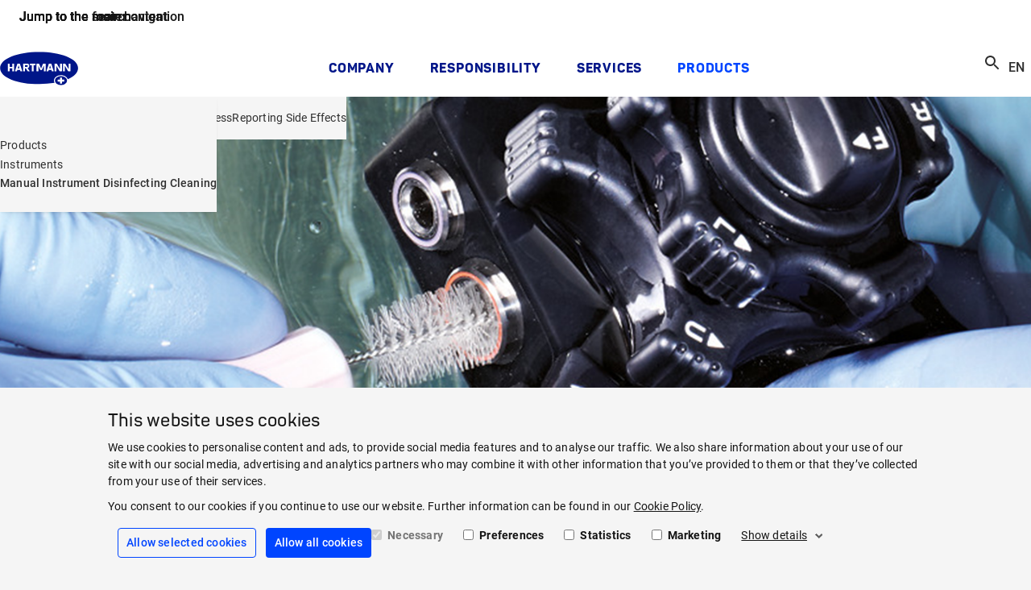

--- FILE ---
content_type: text/html; charset=utf-8
request_url: https://www.bode-chemie.com/en/products/instruments/manual-instrument-disinfecting-cleaning
body_size: 16821
content:
<!doctype html>
<html lang="en" dir="ltr" class="no-js">
<head>
<meta name="VIcurrentDateTime" content="639049393548851611" />
<meta name="VirtualFolder" content="/" />
<script type="text/javascript" src="/layouts/system/VisitorIdentification.js"></script>
<meta charset="utf-8">
<meta http-equiv="X-UA-Compatible" content="IE=edge">
<meta name="viewport" content="width=device-width, initial-scale=1">
<meta name="msapplication-TileColor" content="#ffffff">
<meta name="msapplication-TileImage" content="/assets/oneweb/img/28ec59f62d89f46d260fe15dda1e344f-windows-tile-icon.png">
<link rel="apple-touch-icon" href="/assets/oneweb/img/c67d27877f3322e1fc7571cdef472597-apple-touch-icon.png">
<link rel="shortcut icon" href="/assets/oneweb/img/c49725c4228bf9f2a4ca9de351ab574b-favicon.ico">
<link rel="preload" href="/assets/oneweb/fonts/Roboto-Regular.woff2" as="font" type="font/woff2" crossorigin />
<link rel="preload" href="/assets/oneweb/fonts/PantonW05-SemiBold.woff2" as="font" type="font/woff2" crossorigin />
<link rel="stylesheet" href="/assets/oneweb/css/0020e1227fa5be6816c5a75c59fadcb6-paha-oneweb-info.css" />
<link rel="stylesheet" href="/assets/country/css/235614238aad7818cd1b248953c6ce5e-paha-website.css" />
<script src="/assets/country/js/libs/18212205f0afd4c0507e6e7b6d3904e3-modernizr.min.js"></script>
<script src="/assets/oneweb/js/7bd13923af85d85e3935f393d049f3b3-importmap.js"></script>
<link rel="canonical" href="https://www.bode-chemie.com/en/products/instruments/manual-instrument-disinfecting-cleaning" />
<title>Manual Instrument Disinfecting Cleaning</title>
<meta property="og:title" content="Manual Instrument Disinfecting Cleaning" />
<meta property="og:locale" content="en" />
<meta property="og:url" content="https://www.bode-chemie.com/en/products/instruments/manual-instrument-disinfecting-cleaning" />
<meta property="twitter:title" content="Manual Instrument Disinfecting Cleaning" />
<script>
dataLayer = [];
</script>
<script>
window.addEventListener('CookiebotOnAccept', () => {
if (!Cookiebot.consent.preferences && !Cookiebot.consent.statistics && !Cookiebot.consent.marketing)
return;
var scriptTags = document.querySelectorAll('script[type="text/plain"][data-anycookieconsent]:not([data-cookieconsent])');
if (!scriptTags || !scriptTags.length)
return;
scriptTags.forEach(scriptTag => {
var parentNode = scriptTag.parentNode;
if (!parentNode)
return;
var clone = document.createElement('script');
clone.type = 'text/javascript';
clone.innerHTML = scriptTag.innerHTML;
parentNode.replaceChild(clone, scriptTag);
});
});
</script>
<script id="Cookiebot" data-culture="en" data-policy-page="" src="https://consent.cookiebot.eu/uc.js" data-cbid="9a2a85e9-aaaf-42b1-9976-badc1d83807b" type="text/javascript" async></script>
<script>
dataLayer.push({ 'requestURI': '/en/products/instruments/manual-instrument-disinfecting-cleaning' });
dataLayer.push({ 'statusCode': '200 OK' });
dataLayer.push({ 'pageId': '3d5d07fb-a589-4e76-90c7-575158a851a6' });
dataLayer.push({ 'content_group_0': 'Produktkatalog', 'content_group_1': 'Instruments', 'content_group_2': 'Manual Instrument Disinfecting Cleaning' });
dataLayer.push({ 'pageType': 'WebPage' });
</script>
<script type="text/plain" data-anycookieconsent>(function(w,d,s,l,i){w[l]=w[l]||[];w[l].push({'gtm.start':
new Date().getTime(),event:'gtm.js'});var f=d.getElementsByTagName(s)[0],
j=d.createElement(s),dl=l!='dataLayer'?'&l='+l:'';j.async=true;j.src=
'https://www.googletagmanager.com/gtm.js?id='+i+dl;f.parentNode.insertBefore(j,f);
})(window,document,'script','dataLayer','GTM-KVT77HJ');</script>
</head>
<body class="default-page show-breadcrumb ">
<div class="pow-iconset">
<svg><defs/><symbol id="pow-icon-account-filled" viewBox="0 0 24 24"><path fill-rule="evenodd" d="M12 5a4 4 0 1 0 0 8 4 4 0 0 0 0-8Z"/><path fill-rule="evenodd" d="M23 12c0 6.08-4.92 11-11 11S1 18.08 1 12C1 5.925 5.92 1 12.001 1 18.076 1 23 5.925 23 12Zm-2 0a8.962 8.962 0 0 1-1.956 5.602C17.616 15.414 14.956 14 12.002 14c-2.952 0-5.614 1.415-7.044 3.604A9 9 0 1 1 21 12Z"/></symbol><symbol id="pow-icon-account" viewBox="0 0 24 24"><path fill-rule="evenodd" d="M12 5a4 4 0 1 0 0 8 4 4 0 0 0 0-8Zm-2 4a2 2 0 1 1 4 0 2 2 0 0 1-4 0Z"/><path fill-rule="evenodd" d="M23 12c0 6.08-4.92 11-11 11S1 18.08 1 12C1 5.925 5.92 1 12.001 1 18.076 1 23 5.925 23 12Zm-2 0a8.962 8.962 0 0 1-1.956 5.602C17.616 15.414 14.956 14 12.002 14c-2.952 0-5.614 1.415-7.044 3.604A9 9 0 1 1 21 12Zm-8.999 4c2.539 0 4.628 1.296 5.582 3.06A8.962 8.962 0 0 1 12 21a8.962 8.962 0 0 1-5.581-1.94C7.373 17.298 9.464 16 12 16Z"/></symbol><symbol id="pow-icon-add-shopping-cart" viewBox="0 0 24 24"><path d="M11 9H13V6H16V4H13V1H11V4H8V6H11V9ZM7 18C5.9 18 5.01 18.9 5.01 20C5.01 21.1 5.9 22 7 22C8.1 22 9 21.1 9 20C9 18.9 8.1 18 7 18ZM17 18C15.9 18 15.01 18.9 15.01 20C15.01 21.1 15.9 22 17 22C18.1 22 19 21.1 19 20C19 18.9 18.1 18 17 18ZM8.1 13H15.55C16.3 13 16.96 12.59 17.3 11.97L21.16 4.96L19.42 4L15.55 11H8.53L4.27 2H1V4H3L6.6 11.59L5.25 14.03C4.52 15.37 5.48 17 7 17H19V15H7L8.1 13Z"/></symbol><symbol id="pow-icon-arrow" viewBox="0 0 24 24"><polygon points="20,11.8 12,3.8 10.6,5.2 16.2,10.8 4,10.8 4,12.8 16.2,12.8 10.6,18.5 12,20.1 20,11.8"/></symbol><symbol id="pow-icon-article" viewBox="0 0 16 16"><path d="M2.67 4H1.33v9.33c0 .74.6 1.34 1.34 1.34H12v-1.34H2.67V4Zm10.66-2.67h-8C4.6 1.33 4 1.93 4 2.67v8C4 11.4 4.6 12 5.33 12h8c.74 0 1.34-.6 1.34-1.33v-8c0-.74-.6-1.34-1.34-1.34Zm0 9.34h-8v-8h8v8ZM6.67 6H12v1.33H6.67V6Zm0 2h2.66v1.33H6.67V8Zm0-4H12v1.33H6.67V4Z"/></symbol><symbol id="pow-icon-caption-overlay" viewBox="0 0 24 24">
<path fill-rule="evenodd" clip-rule="evenodd" d="M12 20C16.4183 20 20 16.4183 20 12C20 7.58172 16.4183 4 12 4C7.58172 4 4 7.58172 4 12C4 16.4183 7.58172 20 12 20ZM12 22C17.5228 22 22 17.5228 22 12C22 6.47715 17.5228 2 12 2C6.47715 2 2 6.47715 2 12C2 17.5228 6.47715 22 12 22ZM13 11V17H11V11H13ZM12 9C12.5523 9 13 8.55228 13 8C13 7.44772 12.5523 7 12 7C11.4477 7 11 7.44772 11 8C11 8.55228 11.4477 9 12 9Z"/>
</symbol><symbol id="pow-icon-caret" viewBox="0 0 24 24"><path d="M16.59 8.59L12 13.17 7.41 8.59 6 10l6 6 6-6-1.41-1.41z"/></symbol><symbol id="pow-icon-cart" viewBox="0 0 24 24"><path d="M16 13a2 2 0 0 0 1.8-1l3.6-6.5a1 1 0 0 0-.9-1.5H5.7l-1-2H1.6v2h2l3.6 7.6L5.8 14a2 2 0 0 0 1.7 3h12v-2h-12l1.1-2h7.5ZM6.8 6h12.1L16 11H9L6.7 6Zm.8 12a2 2 0 1 0 0 4 2 2 0 0 0 0-4Zm10 0a2 2 0 1 0 0 4 2 2 0 0 0 0-4Z"/></symbol><symbol id="pow-icon-check-all" viewBox="0 0 24 24"><path d="M18 7l-1.41-1.41-6.34 6.34 1.41 1.41L18 7zm4.24-1.41L11.66 16.17 7.48 12l-1.41 1.41L11.66 19l12-12-1.42-1.41zM.41 13.41L6 19l1.41-1.41L1.83 12 .41 13.41z"/></symbol><symbol id="pow-icon-check" viewBox="0 0 24 24"><path d="M9 16.17L4.83 12l-1.42 1.41L9 19 21 7l-1.41-1.41L9 16.17z"/></symbol><symbol id="pow-icon-chevron-left" viewBox="0 0 24 24"><path d="M15.41 16.59L10.83 12L15.41 7.41L14 6L8 12L14 18L15.41 16.59Z"/></symbol><symbol id="pow-icon-chevron-right" viewBox="0 0 24 24"><path d="M8.58984 16.59L13.1698 12L8.58984 7.41L9.99984 6L15.9998 12L9.99984 18L8.58984 16.59Z"/></symbol><symbol id="pow-icon-close" viewBox="0 0 24 24"><path d="M12 10.6L6.6 5.2 5.2 6.6l5.4 5.4-5.4 5.4 1.4 1.4 5.4-5.4 5.4 5.4 1.4-1.4-5.4-5.4 5.4-5.4-1.4-1.4-5.4 5.4z"/></symbol><symbol id="pow-icon-delivery" viewBox="0 0 26 24"><path d="M3.60777 8.07532L0.889189 6.54107C0.0547727 6.08348 0.0278562 4.92607 0.862273 4.44157L7.45686 0.807817C7.80677 0.6194 8.23744 0.6194 8.58736 0.807817L12.7594 3.06882L16.6893 0.915484C17.0661 0.727067 17.4699 0.727067 17.8198 0.915484L24.6566 4.62998C25.491 5.06065 25.491 6.24498 24.6566 6.70257L22.0995 8.10223L24.6028 9.47498C25.4372 9.90565 25.4372 11.09 24.6297 11.5476L21.6419 13.1895V18.4921C21.6419 18.9227 21.3997 19.3265 20.9959 19.5418L13.2439 23.4178C12.9209 23.5793 12.5441 23.5793 12.1942 23.4178L4.57677 19.6495C4.17302 19.4342 3.93077 19.0304 3.93077 18.5728V13.2702L0.916106 11.6283C0.108606 11.1707 0.0816893 10.0133 0.916106 9.55573L3.60777 8.07532ZM1.61594 5.49132L4.92669 7.34857L11.4136 3.79557L8.02211 1.96523L1.61594 5.49132ZM17.2545 2.04598L14.1053 3.79557L20.7537 7.37548L23.9029 5.65282L17.2545 2.04598ZM12.7594 4.52232L6.24561 8.10223L12.7325 11.7629L19.4079 8.10223L12.7594 4.52232ZM4.92669 8.80207L1.66977 10.5786L8.26436 14.1854L11.4136 12.4627L4.92669 8.80207ZM14.0514 12.4897L17.1199 14.2123L23.8491 10.5247L20.7537 8.82898L14.0514 12.4897ZM12.0865 21.9374V13.5663L8.82961 15.3428C8.47969 15.5312 8.04902 15.5312 7.69911 15.3428L5.19586 13.9701V18.519L12.0865 21.9374ZM16.5278 15.3697L13.3785 13.5663V21.9374L20.3769 18.4113V13.8893L17.6852 15.3697C17.3084 15.5582 16.8777 15.5582 16.5278 15.3697Z"/></symbol><symbol id="pow-icon-deselect-all" viewBox="0 0 24 24"><path d="M4 8H8V4H4V8ZM10 20H14V16H10V20ZM4 20H8V16H4V20ZM4 14H8V10H4V14ZM10 14H14V10H10V14ZM16 4V8H20V4H16ZM10 8H14V4H10V8ZM16 14H20V10H16V14ZM16 20H20V16H16V20Z"/></symbol><symbol id="pow-icon-download-full" viewBox="0 0 32 17"><g fill="none" stroke="currentColor" stroke-width="1.5"><path d="M0 15.9h32M15.3.8v10"/><path stroke-linecap="square" d="M21 5.4 15.3 11 9.7 5.4"/></g></symbol><symbol id="pow-icon-download" viewBox="0 0 16 16"><g fill="none" stroke="currentColor" stroke-width="1.5"><path d="M0 15.2h16M8 .5v9.7"/><path stroke-linecap="square" d="M13.6 4.8 8 10.4 2.3 4.7"/></g></symbol><symbol id="pow-icon-expand-more" viewBox="0 0 24 24"><path d="M16.59 8.6001L12 13.1739L7.41 8.6001L6 10.0082L12 16.0001L18 10.0082L16.59 8.6001Z"/></symbol><symbol id="pow-icon-external-full" viewBox="0 0 32 17"><g fill="none" stroke="currentColor" stroke-width="1.5"><path d="m24 8.64 7.07-7.07"/><path stroke-linecap="square" d="M23.25 1.4h8v8"/><path d="M0 1.4h19M1 15.9h31M31.25 16.64v-3M.75 16.64v-16"/></g></symbol><symbol id="pow-icon-external" viewBox="0 0 16 17"><g fill="none" stroke="currentColor" stroke-width="1.5"><path d="m8 8.64 7.07-7.07"/><path stroke-linecap="square" d="M7.25 1.4h8v8"/><path d="M0 1.4h3M1 15.9h15M15.25 16.64v-3M.75 16.64v-16"/></g></symbol><symbol id="pow-icon-eye-hide" viewBox="0 0 24 24"><path d="M12 6.0002C15.79 6.0002 19.17 8.1302 20.82 11.5002C20.23 12.7202 19.4 13.7702 18.41 14.6202L19.82 16.0302C21.21 14.8002 22.31 13.2602 23 11.5002C21.27 7.1102 17 4.0002 12 4.0002C10.73 4.0002 9.51 4.2002 8.36 4.5702L10.01 6.2202C10.66 6.0902 11.32 6.0002 12 6.0002ZM10.93 7.14019L13 9.2102C13.57 9.4602 14.03 9.9202 14.28 10.4902L16.35 12.5602C16.43 12.2202 16.49 11.8602 16.49 11.4902C16.5 9.0102 14.48 7.0002 12 7.0002C11.63 7.0002 11.28 7.05019 10.93 7.14019ZM2.01 3.8702L4.69 6.5502C3.06 7.8302 1.77 9.5302 1 11.5002C2.73 15.8902 7 19.0002 12 19.0002C13.52 19.0002 14.98 18.7102 16.32 18.1802L19.74 21.6002L21.15 20.1902L3.42 2.4502L2.01 3.8702ZM9.51 11.3702L12.12 13.9802C12.08 13.9902 12.04 14.0002 12 14.0002C10.62 14.0002 9.5 12.8802 9.5 11.5002C9.5 11.4502 9.51 11.4202 9.51 11.3702ZM6.11 7.97019L7.86 9.7202C7.63 10.2702 7.5 10.8702 7.5 11.5002C7.5 13.9802 9.52 16.0002 12 16.0002C12.63 16.0002 13.23 15.8702 13.77 15.6402L14.75 16.6202C13.87 16.8602 12.95 17.0002 12 17.0002C8.21 17.0002 4.83 14.8702 3.18 11.5002C3.88 10.0702 4.9 8.89019 6.11 7.97019Z"/></symbol><symbol id="pow-icon-eye-show" viewBox="0 0 24 24"><path d="M12 6C15.79 6 19.17 8.13 20.82 11.5C19.17 14.87 15.79 17 12 17C8.21 17 4.83 14.87 3.18 11.5C4.83 8.13 8.21 6 12 6ZM12 4C7 4 2.73 7.11 1 11.5C2.73 15.89 7 19 12 19C17 19 21.27 15.89 23 11.5C21.27 7.11 17 4 12 4ZM12 9C13.38 9 14.5 10.12 14.5 11.5C14.5 12.88 13.38 14 12 14C10.62 14 9.5 12.88 9.5 11.5C9.5 10.12 10.62 9 12 9ZM12 7C9.52 7 7.5 9.02 7.5 11.5C7.5 13.98 9.52 16 12 16C14.48 16 16.5 13.98 16.5 11.5C16.5 9.02 14.48 7 12 7Z"/></symbol><symbol id="pow-icon-favorite-filled" viewBox="0 0 24 24"><path d="M12 21.35l-1.45-1.32C5.4 15.36 2 12.28 2 8.5 2 5.42 4.42 3 7.5 3c1.74 0 3.41.81 4.5 2.09C13.09 3.81 14.76 3 16.5 3 19.58 3 22 5.42 22 8.5c0 3.78-3.4 6.86-8.55 11.54L12 21.35z"/></symbol><symbol id="pow-icon-favorite" viewBox="0 0 24 24"><path d="M16.5 3C14.76 3 13.09 3.81 12 5.09C10.91 3.81 9.24 3 7.5 3C4.42 3 2 5.42 2 8.5C2 12.28 5.4 15.36 10.55 20.04L12 21.35L13.45 20.03C18.6 15.36 22 12.28 22 8.5C22 5.42 19.58 3 16.5 3ZM12.1 18.55L12 18.65L11.9 18.55C7.14 14.24 4 11.39 4 8.5C4 6.5 5.5 5 7.5 5C9.04 5 10.54 5.99 11.07 7.36H12.94C13.46 5.99 14.96 5 16.5 5C18.5 5 20 6.5 20 8.5C20 11.39 16.86 14.24 12.1 18.55Z"/></symbol><symbol id="pow-icon-fax" viewBox="0 0 24 24"><path d="M19,9h-1V4H8v5H7.22C6.67,8.39,5.89,8,5,8c-1.66,0-3,1.34-3,3v7c0,1.66,1.34,3,3,3c0.89,0,1.67-0.39,2.22-1H22v-8 C22,10.34,20.66,9,19,9z M6,18c0,0.55-0.45,1-1,1s-1-0.45-1-1v-7c0-0.55,0.45-1,1-1s1,0.45,1,1V18z M10,6h6v3h-6V6z M20,18H8v-7 h11c0.55,0,1,0.45,1,1V18z"/><circle cx="15" cy="13" r="1"/><circle cx="18" cy="13" r="1"/><circle cx="15" cy="16" r="1"/><circle cx="18" cy="16" r="1"/><rect height="5" width="4" x="9" y="12"/></symbol><symbol id="pow-icon-female" viewBox="0 0 24 24"><path d="M13.94,8.31C13.62,7.52,12.85,7,12,7s-1.62,0.52-1.94,1.31L7,16h3.5v6h3v-6H17L13.94,8.31z"/><circle cx="12" cy="4" r="2"/></symbol><symbol id="pow-icon-folder" viewBox="0 0 24 24"><path d="M20 6h-8l-2-2H4a2 2 0 0 0-2 2v12c0 1.1.9 2 2 2h16a2 2 0 0 0 2-2V8a2 2 0 0 0-2-2Zm0 12H4V8h16v10Z"/></symbol><symbol id="pow-icon-globe" viewBox="0 0 24 24"><path fill-rule="evenodd" d="M13.39 21.9c5.47-.77 9.28-5.82 8.51-11.29-.77-5.47-5.82-9.28-11.29-8.51-5.47.77-9.28 5.82-8.51 11.29.77 5.47 5.82 9.28 11.29 8.51Zm-.25-1.81c.17-.02.41-.14.69-.53.27-.39.54-.99.73-1.78.35-1.38.45-3.22.25-5.27l-5.36.75c.36 2.03.98 3.76 1.69 5 .41.71.82 1.21 1.19 1.51.37.3.64.35.82.32Zm7.04-8.32c.08 3.01-1.5 5.83-4.12 7.32l.26-.87c.4-1.64.51-3.72.28-5.95l3.57-.5Zm-.26-1.8a8.16 8.16 0 0 0-5.98-5.9c.18.24.34.5.49.77a18.14 18.14 0 0 1 1.92 5.63l3.57-.5Zm-9.87 9.97a8.18 8.18 0 0 1-5.97-5.9l3.57-.51c.39 2.21 1.07 4.18 1.91 5.64.16.27.33.54.49.77Zm-6.23-7.71 3.57-.5c-.23-2.23-.12-4.31.28-5.95.08-.3.16-.59.26-.87a8.183 8.183 0 0 0-4.12 7.32Zm7.04-8.32c-.17.02-.42.14-.69.53s-.54.99-.73 1.78c-.35 1.38-.45 3.22-.25 5.27l5.36-.75a16.42 16.42 0 0 0-1.69-5c-.3-.57-.71-1.08-1.19-1.51-.37-.3-.64-.35-.82-.32Z"/></symbol><symbol id="pow-icon-grid" viewBox="0 0 24 24"><path d="M3 11V3H11V11H3ZM3 21V13H11V21H3ZM13 11V3H21V11H13ZM13 21V13H21V21H13ZM5 9H9V5H5V9ZM15 9H19V5H15V9ZM15 19H19V15H15V19ZM5 19H9V15H5V19Z"/></symbol><symbol id="pow-icon-info" viewBox="0 0 24 24"><path d="M11 7h2v2h-2zm0 4h2v6h-2zm1-9C6.48 2 2 6.48 2 12s4.48 10 10 10 10-4.48 10-10S17.52 2 12 2zm0 18c-4.41 0-8-3.59-8-8s3.59-8 8-8 8 3.59 8 8-3.59 8-8 8z"/></symbol><symbol id="pow-icon-insert-drive-file" viewBox="0 0 24 24"><path d="M14 2H6C4.9 2 4.01 2.9 4.01 4L4 20C4 21.1 4.89 22 5.99 22H18C19.1 22 20 21.1 20 20V8L14 2ZM6 20V4H13V9H18V20H6Z"/></symbol><symbol id="pow-icon-internal-full" viewBox="0 0 33 17"><g fill="none" stroke="currentColor" stroke-width="1.5"><path d="M0 8.6h30"/><path stroke-linecap="square" d="m26 3.6 5 5-5 5"/></g></symbol><symbol id="pow-icon-internal" viewBox="0 0 17 17"><g fill="none" stroke="currentColor" stroke-width="1.5"><path d="M0 8.6h14"/><path stroke-linecap="square" d="m10 3.6 5 5-5 5"/></g></symbol><symbol id="pow-icon-list" viewBox="0 0 24 24"><path d="M3 19V17H21V19H3ZM3 15V13H21V15H3ZM3 11V9H21V11H3ZM3 7V5H21V7H3Z"/></symbol><symbol id="pow-icon-location" viewBox="0 0 24 24"><path d="M12 12c-1.1 0-2-.9-2-2s.9-2 2-2 2 .9 2 2-.9 2-2 2zm6-1.8C18 6.57 15.35 4 12 4s-6 2.57-6 6.2c0 2.34 1.95 5.44 6 9.14 4.05-3.7 6-6.8 6-9.14zM12 2c4.2 0 8 3.22 8 8.2 0 3.32-2.67 7.25-8 11.8-5.33-4.55-8-8.48-8-11.8C4 5.22 7.8 2 12 2z"/></symbol><symbol id="pow-icon-logout" viewBox="0 0 24 24"><path d="M5 21c-.55 0-1.02-.2-1.41-.59-.4-.39-.59-.86-.59-1.41V5c0-.55.2-1.02.59-1.41C3.98 3.19 4.45 3 5 3h7v2H5v14h7v2H5Zm11-4-1.38-1.45L17.18 13H9v-2h8.18l-2.55-2.55L16 7l5 5-5 5Z"/></symbol><symbol id="pow-icon-mail" viewBox="0 0 24 24"><path d="M4 20a2 2 0 0 1-1.4-.6A2 2 0 0 1 2 18V6c0-.5.2-1 .6-1.4A2 2 0 0 1 4 4h16c.6 0 1 .2 1.4.6.4.4.6.9.6 1.4v12c0 .6-.2 1-.6 1.4a2 2 0 0 1-1.4.6H4Zm8-7L4 8v10h16V8l-8 5Zm0-2 8-5H4l8 5ZM4 8V6v12V8Z"/></symbol><symbol id="pow-icon-male" viewBox="0 0 24 24"><path d="M14,7h-4C8.9,7,8,7.9,8,9v6h2v7h4v-7h2V9C16,7.9,15.1,7,14,7z"/><circle cx="12" cy="4" r="2"/></symbol><symbol id="pow-icon-menu" viewBox="0 0 24 24"><path d="M3 18h18v-2H3v2zm0-5h18v-2H3v2zm0-7v2h18V6H3z"/></symbol><symbol id="pow-icon-minus" viewBox="0 0 24 24"><path d="M19 13H5V11H19V13Z"/></symbol><symbol id="pow-icon-mouse" viewBox="0 0 24 24"><path d="M18.4,12.8h-3.2c-0.4,0-0.8-0.3-0.8-0.8s0.3-0.8,0.8-0.8h3.2c0.4,0,0.8,0.3,0.8,0.8S18.8,12.8,18.4,12.8z"/><path d="M16,5.5c3.6,0,6.5,2.9,6.5,6.5s-2.9,6.5-6.5,6.5H8c-3.6,0-6.5-2.9-6.5-6.5S4.4,5.5,8,5.5H16 M16,4H8c-4.4,0-8,3.6-8,8l0,0 c0,4.4,3.6,8,8,8h8c4.4,0,8-3.6,8-8l0,0C24,7.6,20.4,4,16,4L16,4z"/></symbol><symbol id="pow-icon-navigation-back" viewBox="0 0 24 24"><path d="M13.0002 4L14.4 5.41L7.8101 12L14.4 18.59L13.0002 20L5 12L13.0002 4Z"/></symbol><symbol id="pow-icon-pause" viewBox="0 0 24 24">
<path d="M6 19H10V5H6V19ZM14 5V19H18V5H14Z"/>
</symbol><symbol id="pow-icon-pdf" viewBox="0 0 24 24"><path d="M20 2H8c-1.1 0-2 .9-2 2v12c0 1.1.9 2 2 2h12c1.1 0 2-.9 2-2V4c0-1.1-.9-2-2-2zm0 14H8V4h12v12zM4 6H2v14c0 1.1.9 2 2 2h14v-2H4V6zm12 6V9c0-.55-.45-1-1-1h-2v5h2c.55 0 1-.45 1-1zm-2-3h1v3h-1V9zm4 2h1v-1h-1V9h1V8h-2v5h1zm-8 0h1c.55 0 1-.45 1-1V9c0-.55-.45-1-1-1H9v5h1v-2zm0-2h1v1h-1V9z"/></symbol><symbol id="pow-icon-phone-mobile" viewBox="0 0 24 24"><path d="M15.5 1H7.5C6.12 1 5 2.12 5 3.5V20.5C5 21.88 6.12 23 7.5 23H15.5C16.88 23 18 21.88 18 20.5V3.5C18 2.12 16.88 1 15.5 1ZM11.5 22C10.67 22 10 21.33 10 20.5C10 19.67 10.67 19 11.5 19C12.33 19 13 19.67 13 20.5C13 21.33 12.33 22 11.5 22ZM16 18H7V4H16V18Z"/></symbol><symbol id="pow-icon-phone" viewBox="0 0 24 24"><path d="M6.54 5c.06.89.21 1.76.45 2.59l-1.2 1.2c-.41-1.2-.67-2.47-.76-3.79h1.51m9.86 12.02c.85.24 1.72.39 2.6.45v1.49c-1.32-.09-2.59-.35-3.8-.75l1.2-1.19M7.5 3H4c-.55 0-1 .45-1 1 0 9.39 7.61 17 17 17 .55 0 1-.45 1-1v-3.49c0-.55-.45-1-1-1-1.24 0-2.45-.2-3.57-.57-.1-.04-.21-.05-.31-.05-.26 0-.51.1-.71.29l-2.2 2.2c-2.83-1.45-5.15-3.76-6.59-6.59l2.2-2.2c.28-.28.36-.67.25-1.02C8.7 6.45 8.5 5.25 8.5 4c0-.55-.45-1-1-1z"/></symbol><symbol id="pow-icon-play" viewBox="0 0 24 24">
<path d="M8 5V19L19 12L8 5Z"/>
</symbol><symbol id="pow-icon-plus" viewBox="0 0 24 24"><path d="M19 13h-6v6h-2v-6H5v-2h6V5h2v6h6v2z"/></symbol><symbol id="pow-icon-question" viewBox="0 0 24 24"><path d="M11 18h2v-2h-2v2zm1-16C6.48 2 2 6.48 2 12s4.48 10 10 10 10-4.48 10-10S17.52 2 12 2zm0 18c-4.41 0-8-3.59-8-8s3.59-8 8-8 8 3.59 8 8-3.59 8-8 8zm0-14c-2.21 0-4 1.79-4 4h2c0-1.1.9-2 2-2s2 .9 2 2c0 2-3 1.75-3 5h2c0-2.25 3-2.5 3-5 0-2.21-1.79-4-4-4z"/></symbol><symbol id="pow-icon-ref" viewBox="0 0 24 24"><path d="M7.57 8.55h-2.1v6.5h1.39V12.7h.57l.96 2.35h1.46v-.12l-1.11-2.6c.36-.2.63-.52.77-.9.1-.24.15-.54.15-.9 0-.42-.09-.79-.25-1.08a1.61 1.61 0 0 0-.72-.67 2.53 2.53 0 0 0-1.12-.23Zm-.03 3.04h-.73V9.67h.77c.15 0 .3.04.42.12.11.07.2.19.24.33.06.15.08.32.08.52s-.03.36-.09.5a.75.75 0 0 1-.25.33.75.75 0 0 1-.44.12Zm9.72-.32V9.72h2.24V8.55h-3.64v6.5h1.39v-2.61h2v-1.17h-2 .01Zm-2.54 3.78v-1.16h-2.38v-1.61h2v-1.14h-2V9.72h2.37V8.55h-3.76v6.5h3.77Z"/><path d="M.59 20.41c.39.4.86.59 1.41.59h20c.55 0 1.02-.2 1.41-.59.4-.39.59-.86.59-1.41V5c0-.55-.2-1.02-.59-1.41-.39-.4-.86-.59-1.41-.59H2c-.55 0-1.02.2-1.41.59C.19 3.98 0 4.45 0 5v14c0 .55.2 1.02.59 1.41ZM22 19H2V5h20v14Z"/></symbol><symbol id="pow-icon-reset" viewBox="0 0 24 24"><path d="M6.4,6.3C7.8,4.9,9.8,4,12,4c4.4,0,8,3.6,8,8s-3.6,8-8,8c-3.7,0-6.8-2.5-7.7-6h2.1c0.8,2.3,3,4,5.6,4c3.3,0,6-2.7,6-6
s-2.7-6-6-6c-1.7,0-3.1,0.7-4.2,1.8L11,11H4V4L6.4,6.3z"/></symbol><symbol id="pow-icon-search" viewBox="0 0 24 24"><path d="M15.5 14h-.79l-.28-.27C15.41 12.59 16 11.11 16 9.5 16 5.91 13.09 3 9.5 3S3 5.91 3 9.5 5.91 16 9.5 16c1.61 0 3.09-.59 4.23-1.57l.27.28v.79l5 4.99L20.49 19l-4.99-5zm-6 0C7.01 14 5 11.99 5 9.5S7.01 5 9.5 5 14 7.01 14 9.5 11.99 14 9.5 14z"/></symbol><symbol id="pow-icon-share" viewBox="0 0 24 24"><path d="M18 16.08c-.76 0-1.44.3-1.96.77L8.91 12.7c.05-.23.09-.46.09-.7 0-.24-.04-.47-.09-.7l7.05-4.11A2.99 2.99 0 0 0 21 5a3 3 0 1 0-5.91.7L8.04 9.81A2.99 2.99 0 0 0 3 12a3 3 0 0 0 5.04 2.19l7.12 4.16A2.92 2.92 0 1 0 18 16.08ZM18 4a1 1 0 0 1 1 1 1 1 0 0 1-1 1 1 1 0 0 1-1-1 1 1 0 0 1 1-1ZM6 13a1 1 0 0 1-1-1 1 1 0 0 1 1-1 1 1 0 0 1 1 1 1 1 0 0 1-1 1Zm12 7.02a1 1 0 0 1-1-1 1 1 0 0 1 1-1 1 1 0 0 1 1 1 1 1 0 0 1-1 1Z"/></symbol><symbol id="pow-icon-shipping" viewBox="0 0 24 24"><path d="M20 8h-3V4H3c-1.1 0-2 .9-2 2v11h2c0 1.66 1.34 3 3 3s3-1.34 3-3h6c0 1.66 1.34 3 3 3s3-1.34 3-3h2v-5l-3-4zm-.5 1.5l1.96 2.5H17V9.5h2.5zM6 18c-.55 0-1-.45-1-1s.45-1 1-1 1 .45 1 1-.45 1-1 1zm2.22-3c-.55-.61-1.33-1-2.22-1s-1.67.39-2.22 1H3V6h12v9H8.22zM18 18c-.55 0-1-.45-1-1s.45-1 1-1 1 .45 1 1-.45 1-1 1z"/></symbol><symbol id="pow-icon-sync" viewBox="0 0 24 24"><path d="M12 6v3l4-4-4-4v3a8 8 0 0 0-6.76 12.26L6.7 14.8A6 6 0 0 1 12 6zm6.76 1.74L17.3 9.2A6 6 0 0 1 12 18v-3l-4 4 4 4v-3a8 8 0 0 0 6.76-12.26z"/></symbol><symbol id="pow-icon-zoom" viewBox="0 0 24 24"><path d="M15.5 14h-.79l-.28-.27C15.41 12.59 16 11.11 16 9.5 16 5.91 13.09 3 9.5 3S3 5.91 3 9.5 5.91 16 9.5 16c1.61 0 3.09-.59 4.23-1.57l.27.28v.79l5 4.99L20.49 19l-4.99-5zm-6 0C7.01 14 5 11.99 5 9.5S7.01 5 9.5 5 14 7.01 14 9.5 11.99 14 9.5 14zm.5-7H9v2H7v1h2v2h1v-2h2V9h-2z"/></symbol></svg>
<svg><defs/><symbol id="pow-icon-event-small" viewBox="0 0 16 16"><path d="M12.67 2.67H12V1.33h-1.33v1.34H5.33V1.33H4v1.34h-.67c-.74 0-1.32.6-1.32 1.33L2 13.33c0 .74.6 1.34 1.33 1.34h9.34c.73 0 1.33-.6 1.33-1.34V4c0-.73-.6-1.33-1.33-1.33Zm0 10.66H3.33V6.67h9.34v6.66Zm0-8H3.33V4h9.34v1.33ZM8 8.67h3.33V12H8V8.67Z"/></symbol><symbol id="pow-icon-event" viewBox="0 0 64 64"><path d="M46.67 13.81h-4.92V9.65c0-.5-.2-.65-.66-.65h-1.1a.66.66 0 0 0-.66.65v4.16H24.68V9.65c0-.5-.2-.65-.66-.65h-1.1a.66.66 0 0 0-.66.65v4.16h-4.92A8.32 8.32 0 0 0 9 22.12v23.62A8.3 8.3 0 0 0 17.34 54H46.7C51.3 54 55 50.3 55 45.74V22.12c0-4.6-3.76-8.3-8.34-8.3h.01Zm5.92 31.93c0 3.25-2.66 5.9-5.92 5.9H17.35a5.93 5.93 0 0 1-5.92-5.9V28.89H52.6v16.85Zm0-19.13H11.43v-4.48c0-3.25 2.66-5.9 5.92-5.9h4.92v2.6c0 .44.15.65.66.65h1.1c.36 0 .66-.3.66-.66v-2.6h14.65v2.6c0 .45.15.66.65.66h1.1c.37 0 .67-.3.67-.66v-2.6h4.92a5.93 5.93 0 0 1 5.92 5.9v4.49Z"/></symbol><symbol id="pow-icon-library-scientific-content-small" viewBox="0 0 16 16"><path d="M2.67 4H1.33v9.33c0 .74.6 1.34 1.34 1.34H12v-1.34H2.67V4Zm10.66-2.67h-8C4.6 1.33 4 1.93 4 2.67v8C4 11.4 4.6 12 5.33 12h8c.74 0 1.34-.6 1.34-1.33v-8c0-.74-.6-1.34-1.34-1.34Zm0 9.34h-8v-8h8v8ZM6.67 6H12v1.33H6.67V6Zm0 2h2.66v1.33H6.67V8Zm0-4H12v1.33H6.67V4Z"/></symbol><symbol id="pow-icon-library-scientific-content" viewBox="0 0 64 64"><path d="M38.5 12h14.35A2.21 2.21 0 0 1 55 14.17v33.95c0 1.16-1 2.17-2.15 2.17H38.6c-2.5 0-4.25 1.4-5.15 3.73-.5 1.3-2.4 1.3-2.95 0-.9-2.32-2.65-3.73-5.15-3.73h-14.2A2.18 2.18 0 0 1 9 48.12V14.17C9 13 9.95 12 11.15 12h14.3c2.54 0 5.1 1.31 6.55 3.43A7.99 7.99 0 0 1 38.5 12Zm-7.7 38.09V19.37c0-2.88-2.59-4.95-5.34-4.95h-14.1v33.45h14c2.1 0 4 .76 5.45 2.22Zm2.4-30.72v30.72a7.49 7.49 0 0 1 5.4-2.22h14V14.42H38.5c-2.7 0-5.3 2.07-5.3 4.95Z"/></symbol><symbol id="pow-icon-online-learning-small" viewBox="0 0 16 16"><path d="M8 2 .67 6l2.66 1.45v4L8 14l4.67-2.55v-4L14 6.73v4.6h1.33V6L8 2Zm4.55 4L8 8.48 3.45 6 8 3.52 12.55 6Zm-1.22 4.66L8 12.48l-3.33-1.82V8.18L8 10l3.33-1.82v2.48Z"/></symbol><symbol id="pow-icon-online-learning" viewBox="0 0 64 64"><path d="M30.52 54.99c-.43 0-.9-.07-1.4-.22-.5-.14-1-.35-1.5-.63l-14.86-8.3a5.92 5.92 0 0 1-2.9-5.13V29.13l-6.12-3.3C3.31 25.6 2 24.9 2 23.36c0-1.63 1.3-2.25 1.74-2.46L27.62 9.75c.5-.21.98-.39 1.44-.53a4.74 4.74 0 0 1 2.9 0c.46.14.91.32 1.33.53l27.2 12.76c.44.29.8.66 1.08 1.13.28.46.43.94.43 1.44v22.2c0 .36-.1.65-.32.86-.22.22-.5.32-.86.32-.35 0-.64-.1-.86-.32-.21-.21-.32-.5-.32-.85V24.75l-8.48 4.39v11.58a5.63 5.63 0 0 1-3 5.13l-14.87 8.3a5.34 5.34 0 0 1-2.8.85l.03-.01Zm-1.29-17.36c.43.29.86.43 1.29.43.43 0 .9-.14 1.4-.43l25.05-14.27-25.05-11.58c-.5-.28-.97-.43-1.4-.43-.43 0-.86.15-1.29.43L4.07 23.36l25.16 14.27Zm-.1 14.69c.43.28.87.43 1.33.43.46 0 .95-.15 1.45-.43L47.2 43.7c.57-.29.98-.68 1.24-1.18.24-.5.37-1.1.37-1.82V30.63l-15.5 8.92a6.07 6.07 0 0 1-2.79.64 6.35 6.35 0 0 1-2.78-.64l-15.51-9.03v10.2c0 .63.13 1.23.37 1.76.25.52.66.93 1.24 1.23l15.3 8.6h-.02Z"/></symbol><symbol id="pow-icon-webinar-small" viewBox="0 0 16 16"><path d="m6.67 11 4-3-4-3v6ZM8 1.33a6.67 6.67 0 1 0 0 13.34A6.67 6.67 0 0 0 8 1.33Zm0 12a5.34 5.34 0 1 1 .01-10.68A5.34 5.34 0 0 1 8 13.33Z"/></symbol><symbol id="pow-icon-webinar" viewBox="0 0 64 64"><path d="m28.02 22.17 14.45 7.94a2.24 2.24 0 0 1 0 3.77l-14.45 7.94c-1.58.97-3.47-.2-3.47-2.04V24.16a2.27 2.27 0 0 1 3.47-2Zm12.92 9.82L27 24.41v15.16l13.94-7.58Z"/><path d="M9 32C9 19.32 19.32 9 32 9s23 10.32 23 23-10.32 23-23 23S9 44.68 9 32Zm2.32-.01A20.7 20.7 0 0 0 32 52.67a20.7 20.7 0 0 0 20.68-20.68A20.7 20.7 0 0 0 32 11.31 20.7 20.7 0 0 0 11.32 32Z"/></symbol></svg>
<svg><defs/><symbol id="pow-icon-facebook" viewBox="0 0 24 24"><path d="M22 12.06C22 6.5 17.52 2 12 2S2 6.5 2 12.06c0 5.02 3.66 9.19 8.44 9.94v-7.03H7.9v-2.9h2.54V9.83c0-2.52 1.49-3.91 3.77-3.91 1.1 0 2.24.2 2.24.2V8.6H15.2c-1.24 0-1.63.78-1.63 1.57v1.9h2.78l-.45 2.9h-2.33V22A10.04 10.04 0 0 0 22 12.06Z"/></symbol><symbol id="pow-icon-instagram" viewBox="0 0 24 24"><path d="M7.8 2h8.4C19.4 2 22 4.6 22 7.8v8.4a5.8 5.8 0 0 1-5.8 5.8H7.8A5.8 5.8 0 0 1 2 16.2V7.8A5.8 5.8 0 0 1 7.8 2Zm-.2 2A3.6 3.6 0 0 0 4 7.6v8.8A3.6 3.6 0 0 0 7.6 20h8.8a3.6 3.6 0 0 0 3.6-3.6V7.6A3.6 3.6 0 0 0 16.4 4H7.6Zm9.65 1.5a1.25 1.25 0 1 1 0 2.5 1.25 1.25 0 0 1 0-2.5ZM12 7a5 5 0 1 1 0 10 5 5 0 0 1 0-10Zm0 2a3 3 0 1 0 0 6 3 3 0 0 0 0-6Z"/></symbol><symbol id="pow-icon-linkedin" viewBox="0 0 24 24"><path d="M20.46 2H3.47c-.4 0-.76.16-1.07.47-.27.27-.4.58-.4.94v17.18c0 .4.13.74.4 1 .31.28.67.41 1.07.41h17c.44 0 .8-.13 1.06-.4.31-.27.47-.6.47-1V3.4c0-.35-.16-.66-.47-.93A1.47 1.47 0 0 0 20.46 2ZM8.02 18.78H5.01V9.72h3.01v9.06ZM7.75 8.04c-.31.31-.71.47-1.2.47-.5 0-.9-.13-1.2-.4-.32-.32-.47-.7-.47-1.14 0-1.03.55-1.55 1.67-1.55.49 0 .89.16 1.2.47.31.27.47.63.47 1.08 0 .4-.16.76-.47 1.07Zm11.17 10.74h-3v-4.83c0-1.4-.52-2.08-1.55-2.08-.75 0-1.27.35-1.53 1.07-.1.27-.14.51-.14.74v5.03h-3c.04-5.46.04-8.46 0-9h3V11c.58-.98 1.5-1.47 2.74-1.47 1.03 0 1.86.33 2.48 1 .62.67.94 1.68.94 3.02v5.24h.06Z"/></symbol><symbol id="pow-icon-odnoklassniki" viewBox="0 0 24 24"><path d="M12 5.03c1.22 0 2.21.95 2.21 2.13S13.22 9.3 12 9.3a2.18 2.18 0 0 1-2.21-2.14c0-1.18.99-2.13 2.21-2.13Zm0 7.3a5.26 5.26 0 0 0 5.35-5.17C17.35 4.32 14.95 2 12 2a5.26 5.26 0 0 0-5.34 5.16c0 2.85 2.39 5.16 5.34 5.16Zm2.16 4.2c1.1-.24 2.14-.65 3.1-1.24.74-.44.96-1.38.5-2.08a1.6 1.6 0 0 0-2.16-.48 7 7 0 0 1-7.2 0 1.6 1.6 0 0 0-2.16.48c-.46.7-.24 1.64.5 2.08.96.59 2 1 3.1 1.24l-3 2.89a1.48 1.48 0 0 0 0 2.14 1.6 1.6 0 0 0 2.22 0L12 18.72l2.94 2.84c.6.59 1.6.59 2.21 0 .61-.6.61-1.55 0-2.14l-2.99-2.89Z"/></symbol><symbol id="pow-icon-telegram" viewBox="0 0 24 24"><path d="M22.5 12a10 10 0 1 1-20 0 10 10 0 0 1 20 0Zm-9.64-2.62c-.97.4-2.92 1.24-5.83 2.51-.48.2-.73.38-.75.56-.04.3.35.42.87.58l.21.07c.51.17 1.2.36 1.56.37.32 0 .68-.13 1.08-.4 2.73-1.84 4.13-2.77 4.22-2.79.06-.01.15-.03.2.02.07.05.06.15.05.18a28.2 28.2 0 0 1-2.3 2.27l-.45.42-.24.23c-.47.46-.83.8.02 1.36l1.06.72 1.17.78.34.24c.42.3.79.56 1.25.51.27-.02.54-.27.68-1.02.33-1.77.99-5.6 1.14-7.19a1.76 1.76 0 0 0-.02-.4.42.42 0 0 0-.14-.26.66.66 0 0 0-.4-.12c-.37 0-.94.2-3.72 1.36Z"/></symbol><symbol id="pow-icon-tumblr" viewBox="0 0 24 24"><path d="M17.89 17.97c-.5.22-1.12.33-1.86.33-.8.05-1.36-.13-1.71-.53-.3-.4-.45-.85-.45-1.38v-6.27h4.54V7.08h-4.54V2h-3.26c-.1 0-.15.07-.15.2-.4 2.77-1.88 4.55-4.46 5.34v2.58h2.3v6.53c0 1.37.57 2.62 1.71 3.76 1.14 1.1 2.82 1.63 5.05 1.59.8 0 1.59-.13 2.38-.4a4 4 0 0 0 1.56-.8l-1.11-2.83Z"/></symbol><symbol id="pow-icon-vkontakte" viewBox="0 0 24 24"><path d="M22.5 6.38c.15-.5 0-.88-.73-.88h-2.41c-.61 0-.9.32-1.05.68 0 0-1.22 2.97-2.95 4.9-.57.55-.82.73-1.13.73-.15 0-.38-.18-.38-.69V6.38c0-.6-.17-.88-.68-.88H9.4c-.38 0-.61.28-.61.55 0 .58.86.71.95 2.33v3.53c0 .77-.14.91-.44.91-.82 0-2.8-2.98-3.98-6.39-.23-.66-.46-.93-1.08-.93h-2.4c-.7 0-.83.32-.83.68 0 .63.82 3.78 3.8 7.94 1.99 2.84 4.79 4.38 7.34 4.38 1.53 0 1.72-.34 1.72-.93v-2.15c0-.68.14-.82.63-.82.36 0 .97.18 2.4 1.55 1.63 1.62 1.9 2.35 2.81 2.35h2.41c.69 0 1.03-.34.83-1.02-.21-.67-1-1.65-2.03-2.8-.56-.66-1.4-1.37-1.65-1.73-.36-.46-.26-.66 0-1.06 0 0 2.93-4.11 3.24-5.51Z"/></symbol><symbol id="pow-icon-whatsapp" viewBox="0 0 24 24"><path d="M12.54 2a9.82 9.82 0 0 1 7.01 2.91 9.85 9.85 0 0 1 2.9 7.01 9.93 9.93 0 0 1-14.65 8.7L2.55 22l1.4-5.14A9.93 9.93 0 0 1 12.54 2Zm4.19 11.83-1.36-.65c-.23-.08-.39-.12-.56.12-.17.25-.64.81-.78.97-.14.17-.29.19-.54.06a3.96 3.96 0 0 0-.14-.06 6.38 6.38 0 0 1-1.85-1.17 7.57 7.57 0 0 1-1.38-1.72c-.14-.25-.02-.38.11-.51l.25-.29.12-.14c.11-.13.16-.23.23-.37l.02-.04c.08-.17.04-.31-.02-.43l-.76-1.84c-.18-.42-.36-.43-.5-.43h-.54a.9.9 0 0 0-.66.31l-.06.07c-.26.28-.8.88-.8 2a4.8 4.8 0 0 0 1 2.56h.01l.02.04c.24.35 1.84 2.68 4.21 3.7.59.26 1.05.41 1.41.52.59.19 1.13.16 1.56.1.48-.07 1.47-.6 1.67-1.18.21-.58.21-1.07.14-1.18-.06-.09-.16-.14-.33-.22l-.14-.06-.33-.16Z"/></symbol><symbol id="pow-icon-x" viewBox="0 0 24 24"><path d="M13.42 9.12 19.08 3h2.5l-7.06 7.64L22 21h-6.48l-4.74-6.3-5.8 6.3h-2.5l7.18-7.8L2 3.01h7l4.42 6.11Zm4.94 10.08L7.46 4.8H5.63l10.9 14.4h1.82Z"/></symbol><symbol id="pow-icon-youtube" viewBox="0 0 24 24"><path fill-rule="evenodd" d="M20.8 4.5c1 .2 1.8 1 2 2 .5 1.8.5 5.5.5 5.5s0 3.7-.5 5.5c-.2 1-1 1.8-2 2-1.7.5-8.8.5-8.8.5s-7 0-8.8-.5c-1-.2-1.8-1-2-2C.7 15.7.7 12 .7 12s0-3.7.5-5.5c.2-1 1-1.8 2-2C4.9 4 12 4 12 4s7 0 8.8.5zM15.7 12l-6 3.4V8.6l6 3.4z"/></symbol></svg>
</div>
<div class="pow-skip-links pow-light">
<div class="pow-skip-links__container">
<ul>
<li>
<a href="#site-search-toggle" class="pow-button">
<span class="pow-button__text">Jump to the search</span>
</a>
</li>
<li>
<a href="#main-nav" class="pow-button">
<span class="pow-button__text">Jump to the main navigation</span>
</a>
</li>
<li>
<a href="#main-content" class="pow-button">
<span class="pow-button__text">Jump to the main content</span>
</a>
</li>
<li>
<a href="#pow-footer" class="pow-button">
<span class="pow-button__text">Jump to the footer</span>
</a>
</li>
</ul>
</div>
</div>
<div class="pow-page">
<header>
<div class="wrapper">
<div class="site-navigation">
<a href="/en/" class="hg-logo" title="BODE Chemie GmbH">
<img src="/-/media/country/website/archive/common/logos/logo-hartmann.svg?h=40&amp;iar=0&amp;w=92&amp;rev=d04a9ad6092547ba9ea35ebaea04f0bf&amp;hash=1BB26BDFD67C77E66D9E7B3BA308E118" alt="HARTMANN" width="92" height="40" DisableWebEdit="True" />
</a>
<div class="header-nav">
<button type="button" class="nav-opener">
<span aria-label="Navigation" class="pow-icon">
<svg class="pow-icon__item" aria-hidden="true">
<use href="#pow-icon-menu"></use>
</svg>
</span>
<span aria-label="Close" class="pow-icon">
<svg class="pow-icon__item" aria-hidden="true">
<use href="#pow-icon-close"></use>
</svg>
</span>
</button>
<div class="nav-wrapper">
<nav id="main-nav">
<ul>
<li>
<div>
<a href="/en/company">Company</a>
</div>
<div class="flyout">
<ul>
<li class="mobile-only">
<a href="/en/company">Company</a>
</li>
<li class="no-submenu">
<a href="/en/company/history">History</a>
</li>
<li class="no-submenu">
<a href="https://www.hartmann.info/en/products/brands/sterillium">The Sterillium® Brand</a>
</li>
</ul>
</div>
</li>
<li>
<div>
<a href="/en/responsibility">Responsibility</a>
</div>
<div class="flyout">
<ul>
<li class="mobile-only">
<a href="/en/responsibility">Responsibility</a>
</li>
<li >
<a href="/en/responsibility/quality">Quality</a>
</li>
<li >
<a href="/en/responsibility/sustainability">Sustainability</a>
</li>
</ul>
<div class="flyout" data-index="1">
<ul>
<li class="no-submenu">
<a href="/en/responsibility/quality/ghs">GHS</a>
</li>
<li class="no-submenu">
<a href="/en/responsibility/quality/reach">REACH</a>
</li>
</ul>
</div>
<div class="flyout" data-index="2">
<ul>
<li class="no-submenu">
<a href="/en/responsibility/sustainability/employees">Employees</a>
</li>
<li class="no-submenu">
<a href="/en/responsibility/sustainability/safety">Safety</a>
</li>
</ul>
</div>
</div>
</li>
<li>
<div>
<a href="/en/service">Services</a>
</div>
<div class="flyout">
<ul>
<li class="mobile-only">
<a href="/en/service">Services</a>
</li>
<li class="no-submenu">
<a href="/en/service/product-information-a-to-z">Product Information A to Z</a>
</li>
<li class="no-submenu">
<a href="/en/service/material-safety-data-sheets">Material Safety Data Sheets</a>
</li>
<li class="no-submenu">
<a href="/en/service/declarations-of-conformity">Declarations of Conformity</a>
</li>
<li class="no-submenu">
<a href="/en/service/certificates-of-analysis">Certificates of Analysis</a>
</li>
<li class="no-submenu">
<a href="/en/service/concentrate-calculator">Concentrate Calculator</a>
</li>
<li class="no-submenu">
<a href="/en/service/international-contacts">International Contacts</a>
</li>
<li class="no-submenu">
<a href="/en/service/links">Links</a>
</li>
</ul>
</div>
</li>
<li>
<div>
<a href="/en/products" class="current">Products</a>
</div>
<div class="flyout">
<ul>
<li class="mobile-only">
<a href="/en/products" class="current">Products</a>
</li>
<li >
<a href="/en/products/hands">Hands</a>
</li>
<li >
<a href="/en/products/skin">Skin</a>
</li>
<li >
<a href="/en/products/surfaces">Surfaces</a>
</li>
<li >
<a href="/en/products/instruments">Instruments</a>
</li>
<li >
<a href="/en/products/equipment">Equipment</a>
</li>
<li >
<a href="/en/products/products-by-microbiological-activity">Products by Microbiological Activity</a>
</li>
</ul>
<div class="flyout" data-index="1">
<ul>
<li >
<a href="/en/products/hands/hand-disinfection">Hand Disinfection</a>
</li>
<li >
<a href="/en/products/hands/hand-protection-and-care">Hand Protection and Care</a>
</li>
<li class="no-submenu">
<a href="/en/products/hands/hand-cleansing">Hand Cleansing</a>
</li>
</ul>
<div class="flyout" data-index="0">
<ul>
<li class="no-submenu">
<a href="/en/products/hands/hand-disinfection/sterillium">Sterillium®</a>
</li>
<li class="no-submenu">
<a href="/en/products/hands/hand-disinfection/sterillium-pure">Sterillium® pure</a>
</li>
<li class="no-submenu">
<a href="/en/products/hands/hand-disinfection/sterillium-classic-pure">Sterillium classic pure</a>
</li>
<li class="no-submenu">
<a href="/en/products/hands/hand-disinfection/sterillium-med">Sterillium med</a>
</li>
<li class="no-submenu">
<a href="/en/products/hands/hand-disinfection/sterillium-gel">Sterillium® Gel</a>
</li>
<li class="no-submenu">
<a href="/en/products/hands/hand-disinfection/sterillium-gel-pure">Sterillium® Gel pure</a>
</li>
<li class="no-submenu">
<a href="/en/products/hands/hand-disinfection/manusept-basic">Manusept basic</a>
</li>
</ul>
</div>
<div class="flyout" data-index="1">
<ul>
<li class="no-submenu">
<a href="/en/products/hands/hand-protection-and-care/baktolan-protect">Baktolan® protect</a>
</li>
<li class="no-submenu">
<a href="/en/products/hands/hand-protection-and-care/baktolan-protect-pure">Baktolan® protect+ pure</a>
</li>
<li class="no-submenu">
<a href="/en/products/hands/hand-protection-and-care/baktolan-lotion">Baktolan® lotion</a>
</li>
<li class="no-submenu">
<a href="/en/products/hands/hand-protection-and-care/baktolan-lotion-pure">Baktolan® lotion pure</a>
</li>
<li class="no-submenu">
<a href="/en/products/hands/hand-protection-and-care/baktolan-balm">Baktolan® balm</a>
</li>
<li class="no-submenu">
<a href="/en/products/hands/hand-protection-and-care/baktolan-balm-pure">Baktolan® balm pure</a>
</li>
</ul>
</div>
</div>
<div class="flyout" data-index="2">
<ul>
<li >
<a href="/en/products/skin/skin-antisepsis">Skin Antisepsis</a>
</li>
<li >
<a href="/en/products/skin/antimicrobial-body-cleansing">Antimicrobial Body Cleansing</a>
</li>
<li >
<a href="/en/products/skin/special-products-skin">Special Products Skin</a>
</li>
</ul>
<div class="flyout" data-index="0">
<ul>
<li class="no-submenu">
<a href="/en/products/skin/skin-antisepsis/cutasept-f">Cutasept® F</a>
</li>
<li class="no-submenu">
<a href="/en/products/skin/skin-antisepsis/cutasept-g">Cutasept® G</a>
</li>
</ul>
</div>
<div class="flyout" data-index="1">
<ul>
<li class="no-submenu">
<a href="/en/products/skin/antimicrobial-body-cleansing/stellisept-med">Stellisept® med</a>
</li>
<li class="no-submenu">
<a href="/en/products/skin/antimicrobial-body-cleansing/stellisept-med-gloves">Stellisept® med gloves</a>
</li>
</ul>
</div>
<div class="flyout" data-index="2">
<ul>
<li class="no-submenu">
<a href="/en/products/skin/special-products-skin/cutasept-feet">Cutasept® feet</a>
</li>
<li class="no-submenu">
<a href="/en/products/skin/special-products-skin/baktolan-vital">Baktolan® vital</a>
</li>
</ul>
</div>
</div>
<div class="flyout" data-index="3">
<ul>
<li class="no-submenu">
<a href="/en/products/surfaces/bacillol-zero">Bacillol® Zero Tissues</a>
</li>
<li >
<a href="/en/products/surfaces/surface-disinfection-ready-to-use-solutions">Surface Disinfection Ready-to-use Solutions</a>
</li>
<li >
<a href="/en/products/surfaces/surface-disinfection-pre-soaked-tissues">Surface Disinfection Pre-soaked Tissues</a>
</li>
<li >
<a href="/en/products/surfaces/surface-disinfection-concentrates">Surface Disinfection Concentrates</a>
</li>
<li >
<a href="/en/products/surfaces/surface-cleaning">Surface Cleaning</a>
</li>
<li >
<a href="/en/products/surfaces/special-products">Special Products</a>
</li>
</ul>
<div class="flyout" data-index="1">
<ul>
<li class="no-submenu">
<a href="/en/products/surfaces/surface-disinfection-ready-to-use-solutions/bacillol-af">Bacillol® AF</a>
</li>
<li class="no-submenu">
<a href="/en/products/surfaces/surface-disinfection-ready-to-use-solutions/bacillol-30-sensitive-foam">Bacillol® 30 Sensitive Foam</a>
</li>
</ul>
</div>
<div class="flyout" data-index="2">
<ul>
<li class="no-submenu">
<a href="/en/products/surfaces/surface-disinfection-pre-soaked-tissues/bacillol-30-sensitive-green-tissues">Bacillol® 30 Sensitive Green Tissues</a>
</li>
<li class="no-submenu">
<a href="/en/products/surfaces/surface-disinfection-pre-soaked-tissues/bacillol-30-sensitive-tissues">Bacillol® 30 Sensitive Tissues</a>
</li>
<li class="no-submenu">
<a href="/en/products/surfaces/surface-disinfection-pre-soaked-tissues/bacillol-af-tissues">Bacillol® AF Tissues</a>
</li>
<li class="no-submenu">
<a href="/en/products/surfaces/surface-disinfection-pre-soaked-tissues/bacillol-tissues">Bacillol® Tissues</a>
</li>
<li class="no-submenu">
<a href="/en/products/surfaces/surface-disinfection-pre-soaked-tissues/bacillol-wipes">Bacillol® Wipes</a>
</li>
<li class="no-submenu">
<a href="/en/products/surfaces/surface-disinfection-pre-soaked-tissues/bacillol-zero">Bacillol® Zero Tissues</a>
</li>
<li class="no-submenu">
<a href="/en/products/surfaces/surface-disinfection-pre-soaked-tissues/mikrobac-tissues">Mikrobac® Tissues</a>
</li>
<li class="no-submenu">
<a href="/en/products/surfaces/surface-disinfection-pre-soaked-tissues/mikrobac-virucidal-tissues">Mikrobac® Virucidal Tissues</a>
</li>
</ul>
</div>
<div class="flyout" data-index="3">
<ul>
<li class="no-submenu">
<a href="/en/products/surfaces/surface-disinfection-concentrates/dismozon-plus">Dismozon® plus</a>
</li>
<li class="no-submenu">
<a href="/en/products/surfaces/surface-disinfection-concentrates/mikrobac-forte">Mikrobac® forte</a>
</li>
<li class="no-submenu">
<a href="/en/products/surfaces/surface-disinfection-concentrates/mikrobac-plus">Mikrobac® plus</a>
</li>
</ul>
</div>
<div class="flyout" data-index="4">
<ul>
<li class="no-submenu">
<a href="/en/products/surfaces/surface-cleaning/dismofix-g">Dismofix® G</a>
</li>
</ul>
</div>
<div class="flyout" data-index="5">
<ul>
<li class="no-submenu">
<a href="/en/products/surfaces/special-products/bode-x-wipes-_-x-wipes-safety-pack">BODE X-Wipes / X-Wipes Safety Pack</a>
</li>
<li class="no-submenu">
<a href="/en/products/surfaces/special-products/bode-x-wipes-fleece-rolls">BODE X-Wipes Fleece Rolls</a>
</li>
</ul>
</div>
</div>
<div class="flyout" data-index="4">
<ul>
<li >
<a href="/en/products/instruments/manual-instrument-cleaning">Manual Instrument Cleaning</a>
</li>
<li >
<a href="/en/products/instruments/manual-instrument-disinfecting-cleaning">Manual Instrument Disinfecting Cleaning</a>
</li>
<li >
<a href="/en/products/instruments/manual-instrument-high-level-disinfection">Manual Instrument High-Level Disinfection</a>
</li>
</ul>
<div class="flyout" data-index="0">
<ul>
<li class="no-submenu">
<a href="/en/products/instruments/manual-instrument-cleaning/bodedex-forte">Bodedex® forte</a>
</li>
</ul>
</div>
<div class="flyout" data-index="1">
<ul>
<li class="no-submenu">
<a href="/en/products/instruments/manual-instrument-disinfecting-cleaning/bomix-plus">Bomix® plus</a>
</li>
</ul>
</div>
<div class="flyout" data-index="2">
<ul>
<li class="no-submenu">
<a href="/en/products/instruments/manual-instrument-high-level-disinfection/korsolex-basic">Korsolex® basic</a>
</li>
<li class="no-submenu">
<a href="/en/products/instruments/manual-instrument-high-level-disinfection/korsolex-extra">Korsolex® extra</a>
</li>
</ul>
</div>
</div>
<div class="flyout" data-index="5">
<ul>
<li class="no-submenu">
<a href="/en/products/equipment/application-aids">Application Aids</a>
</li>
<li class="no-submenu">
<a href="/en/products/equipment/instrument-baths">Instrument Baths</a>
</li>
<li >
<a href="/en/products/equipment/bode-holder-surface">BODE Holder Surface</a>
</li>
<li >
<a href="/en/products/equipment/dispenser-and-hygiene-tower">Dispenser and Hygiene Tower</a>
</li>
<li >
<a href="/en/products/equipment/training-and-monitoring-materials">Training and Monitoring Materials</a>
</li>
</ul>
<div class="flyout" data-index="2">
<ul>
<li class="no-submenu">
<a href="/en/products/equipment/bode-holder-surface/bode-wall-holder-surface">BODE Wall Holder Surface</a>
</li>
<li class="no-submenu">
<a href="/en/products/equipment/bode-holder-surface/flowpack-holder">Flowpack Holder</a>
</li>
</ul>
</div>
<div class="flyout" data-index="3">
<ul>
<li class="no-submenu">
<a href="/en/products/equipment/dispenser-and-hygiene-tower/bode-eurodispenser-1-plus">BODE Eurodispenser 1 plus</a>
</li>
<li class="no-submenu">
<a href="/en/products/equipment/dispenser-and-hygiene-tower/eurodispenser-rx5-touchless">Eurodispenser RX5 Touchless</a>
</li>
<li class="no-submenu">
<a href="/en/products/equipment/dispenser-and-hygiene-tower/cleansafe">CleanSafe</a>
</li>
<li class="no-submenu">
<a href="/en/products/equipment/dispenser-and-hygiene-tower/bode-eurodispenser-2">BODE Eurodispenser 2</a>
</li>
<li class="no-submenu">
<a href="/en/products/equipment/dispenser-and-hygiene-tower/bode-eurodispenser-3">BODE Eurodispenser 3</a>
</li>
<li class="no-submenu">
<a href="/en/products/equipment/dispenser-and-hygiene-tower/eurodispenser-3-flex">Eurodispenser 3 flex</a>
</li>
<li class="no-submenu">
<a href="/en/products/equipment/dispenser-and-hygiene-tower/eurodispenser-safety-plus">Eurodispenser Safety plus</a>
</li>
<li class="no-submenu">
<a href="/en/products/equipment/dispenser-and-hygiene-tower/wallholder-plus">Wallholder Plus</a>
</li>
<li class="no-submenu">
<a href="/en/products/equipment/dispenser-and-hygiene-tower/bode-wall-holder-hands">BODE Wall Holder Hands</a>
</li>
<li class="no-submenu">
<a href="/en/products/equipment/dispenser-and-hygiene-tower/hygiene-tower">Hygiene Tower</a>
</li>
</ul>
</div>
<div class="flyout" data-index="4">
<ul>
<li class="no-submenu">
<a href="/en/products/equipment/training-and-monitoring-materials/glow-check">GlowCheck</a>
</li>
<li class="no-submenu">
<a href="/en/products/equipment/training-and-monitoring-materials/visirub-training">Visirub Training</a>
</li>
</ul>
</div>
</div>
<div class="flyout" data-index="6">
<ul>
<li class="no-submenu">
<a href="/en/products/products-by-microbiological-activity/products-with-activity-against-enveloped-viruses">Products with activity against enveloped viruses</a>
</li>
<li class="no-submenu">
<a href="/en/products/products-by-microbiological-activity/products-with-bactericidal-activity">Products with bactericidal activity</a>
</li>
<li class="no-submenu">
<a href="/en/products/products-by-microbiological-activity/products-with-fungicidal-activity">Products with fungicidal activity</a>
</li>
<li class="no-submenu">
<a href="/en/products/products-by-microbiological-activity/products-with-mycobactericidal-activity">Products with mycobactericidal activity</a>
</li>
<li class="no-submenu">
<a href="/en/products/products-by-microbiological-activity/products-with-polyomavirus-activity">Products with Polyomavirus activity</a>
</li>
<li class="no-submenu">
<a href="/en/products/products-by-microbiological-activity/products-with-tuberculocidal-activity">Products with tuberculocidal activity</a>
</li>
<li class="no-submenu">
<a href="/en/products/products-by-microbiological-activity/products-with-yeasticidal-activity">Products with yeasticidal activity</a>
</li>
<li class="no-submenu">
<a href="/en/products/products-by-microbiological-activity/sporicidal-activity">Products with sporicidal activity</a>
</li>
</ul>
</div>
</div>
</li>
</ul>
</nav>
<nav class="meta-nav">
<ul>
<li>
<a href="/en/contact">Contact</a>
</li>
<li>
<a href="/en/career">Career</a>
</li>
<li>
<a href="/en/press">Press</a>
</li>
<li>
<a href="/en/reporting-side-effects">Reporting Side Effects</a>
</li>
</ul>
</nav>
<button type="button" class="nav-closer">
<span class="pow-icon">
<svg class="pow-icon__item" aria-hidden="true">
<use href="#pow-icon-close"></use>
</svg>
</span>Close
</button>
</div>
<div class="site-search">
<form method="get" action="/en/search">
<div>
<input type="hidden" name="page" value="1">
<input type="text" name="searchTerm" value=""
autocomplete="off"
placeholder="What are you looking for?"
data-service-url="/api/Paha/Search/Suggest"
data-index-name="bode_chemie_pages"
class="autocompletion search-term">
<button type="submit">
<span class="pow-visually-hidden">Submit</span>
<span class="pow-icon">
<svg class="pow-icon__item" aria-hidden="true">
<use href="#pow-icon-search"></use>
</svg>
</span>
</button>
</div>
</form>
<button type="button" class="close">
<span class="pow-visually-hidden">Close</span>
<span class="pow-icon">
<svg class="pow-icon__item" aria-hidden="true">
<use href="#pow-icon-close"></use>
</svg>
</span>
</button>
<button type="button" id="site-search-toggle" class="magnifier">
<span class="pow-visually-hidden">Search</span>
<span class="pow-icon">
<svg class="pow-icon__item" aria-hidden="true">
<use href="#pow-icon-search"></use>
</svg>
</span>
</button>
</div>
<div class="country">
<button type="button" class="country-opener">
<span class="pow-visually-hidden">Language</span>
EN
</button>
<button type="button" class="country-closer">
<span class="pow-visually-hidden">Close</span>
<span class="pow-icon">
<svg class="pow-icon__item" aria-hidden="true">
<use href="#pow-icon-close"></use>
</svg>
</span>
</button>
<div class="country-selector">
<div class="pointer"></div>
<div>
<div class="title">Europe</div>
<ul>
<li ><a href="/de-de/">Deutschland</a></li>
</ul>
<div class="title">International</div>
<ul>
<li class="current"><a href="/en/">English</a></li>
</ul>
</div>
<button type="button" class="country-closer">
<span class="pow-icon">
<svg class="pow-icon__item" aria-hidden="true">
<use href="#pow-icon-close"></use>
</svg>
</span>Close
</button>
</div>
</div>
</div>
</div>
</div>
<nav class="site-breadcrumb">
<div class="wrapper">
<ul>
<li>
<a href="/en/" class="home"></a>
</li>
<li>
<a href="/en/products">Products</a>
</li>
<li>
<a href="/en/products/instruments">Instruments</a>
</li>
<li>
<span>Manual Instrument Disinfecting Cleaning</span>
</li>
</ul>
</div>
</nav>
<script type="application/ld+json">{"@context":"http://schema.org","@type":"BreadcrumbList","itemListElement":[{"@type":"ListItem","position":1,"item":{"@id":"/en/","name":null}},{"@type":"ListItem","position":2,"item":{"@id":"/en/products","name":"Products"}},{"@type":"ListItem","position":3,"item":{"@id":"/en/products/instruments","name":"Instruments"}},{"@type":"ListItem","position":4,"item":{"@id":"/en/products/instruments/manual-instrument-disinfecting-cleaning","name":"Manual Instrument Disinfecting Cleaning"}}]}</script>
</header>
<section class="pow-stage pow-stage--standard pow-light ">
<div class="pow-stage__container">
<div class="pow-stage__media-container">
<figure>
<img src="/-/media/country/bode/img/products/manual-instrument-disinfecting-cleaning/bomix-plus/bomix-plus_1920x720.png?h=720&amp;iar=0&amp;mw=1920&amp;w=1920&amp;rev=c724ea99dc6246d7967ef29793d5350b&amp;sc_lang=en&amp;hash=36C3D4B507313CF9F0A6DE4DDD6BCEA0" alt="" width="1920" height="720" sizes="&#40;width &lt; 1920px&#41; 100vw, 1920px" srcset="/-/media/country/bode/img/products/manual-instrument-disinfecting-cleaning/bomix-plus/bomix-plus_1920x720.png?mw=480&#38;rev=c724ea99dc6246d7967ef29793d5350b&#38;sc_lang=en&#38;hash=00438747E5BB6A6C47FF3642FAEC463C 480w, /-/media/country/bode/img/products/manual-instrument-disinfecting-cleaning/bomix-plus/bomix-plus_1920x720.png?mw=960&#38;rev=c724ea99dc6246d7967ef29793d5350b&#38;sc_lang=en&#38;hash=2ADB636F87E08BAA2F9186C461C792D5 960w, /-/media/country/bode/img/products/manual-instrument-disinfecting-cleaning/bomix-plus/bomix-plus_1920x720.png?mw=1440&#38;rev=c724ea99dc6246d7967ef29793d5350b&#38;sc_lang=en&#38;hash=E80F0DF928D21C36B241F34D456F5353 1440w, /-/media/country/bode/img/products/manual-instrument-disinfecting-cleaning/bomix-plus/bomix-plus_1920x720.png?mw=1920&#38;rev=c724ea99dc6246d7967ef29793d5350b&#38;sc_lang=en&#38;hash=9CB7F35B4A0F86043242B5B330374782 1920w" />
</figure>
</div>
</div>
</section>
<main id="main-content">
<div class="wrapper">
<section id="id-b0c8ea64ecd544459bff8049b9adebd4" class="content-part teaser-list vertical light ">
<div class="paragraph centered-text ">
<h3 class="title">Manual Instrument Disinfecting Cleaning</h3>
<div class="paragraph-content">
<div class="text">
</div>
</div>
</div>
<div class="teasers">
<article class="teaser light">
<a href="/en/products/instruments/manual-instrument-disinfecting-cleaning/bomix-plus">
<div class="tagline">
Manual Instrument Disinfecting Cleaning
</div>
<h3>
Bomix® plus
</h3>
<div class="image">
<div class="image__container">
<img src="/-/media/country/bode/img/products/manual-instrument-disinfecting-cleaning/bomix-plus/bomix_plus_gruppe_cmyk_2021_677x720.jpg?h=250&amp;iar=0&amp;mw=235&amp;w=235&amp;rev=c6ea0fd266634b43b4c9897df9313ad1&amp;sc_lang=en&amp;hash=F2F5B5887D26B487A432CE202BF9EE9B" alt="Group packshot Bomix plus" width="235" height="250" srcset="/-/media/country/bode/img/products/manual-instrument-disinfecting-cleaning/bomix-plus/bomix_plus_gruppe_cmyk_2021_677x720.jpg?mw=470&#38;rev=c6ea0fd266634b43b4c9897df9313ad1&#38;sc_lang=en&#38;hash=DB67F80EAA2FFB4B57AF7F1991321603 2x" loading="lazy" DisableWebEdit="True" />
</div>
<div class="image__overlay"></div>
</div>
<div class="text">
<div>
Aldehyde-free instrument disinfectant with excellent cleaning power.
</div>
</div>
<div class="cta">
<span class="link">Learn more</span>
</div>
</a>
</article>
</div>
</section>
<div id="id-d7d6524374a1fa47a1deabe26792ab2c" class="section-group ">
<section id="id-f3272116b2c02e45b730ce37b9d42728" class="content-part paragraph centered-text light">
<div class="paragraph-content">
<div class="text">
<p><span><em>Use disinfectants safely. </em></span></p>
<p><span><em>Always read the label and product information before use.</em></span></p>
<p> </p>
<p>Please amend in accordance with local requirements (e.g. law of advertising, product status, CLP labelling).</p>
</div>
</div>
</section>
</div>
</div>
</main>
<footer id="pow-footer" class="pow-footer">
<div class="pow-footer__container">
<div class="pow-footer__item pow-footer__nav-menu">
<div class="pow-logo">
</div>
<nav aria-label="Footer menu" class="pow-nav-menu">
<ul class="pow-nav-menu__list pow-desktop-only">
<li class="pow-nav-menu__item">
<span id="navMenuColumnTitle1" class="pow-nav-menu__title pow-title">
About HARTMANN
</span>
<ul aria-labelledby="navMenuColumnTitle1">
<li>
<a href="https://hartmann.info/de-de" target="_blank">
HARTMANN Germany
</a>
</li>
<li>
<a href="https://hartmann.info/en" target="_blank">
HARTMANN GROUP
</a>
</li>
</ul>
</li>
<li class="pow-nav-menu__item">
<a href="/en/company" id="navMenuColumnTitle+2" class="pow-nav-menu__title pow-title">
Company
</a>
<ul aria-labelledby="navMenuColumnTitle+2">
<li>
<a href="/en/company/history">
History
</a>
</li>
<li>
<a href="https://www.hartmann.info/en/products/brands/sterillium">
The Sterillium&#174; Brand
</a>
</li>
</ul>
</li>
<li class="pow-nav-menu__item">
<a href="/en/responsibility" id="navMenuColumnTitle+3" class="pow-nav-menu__title pow-title">
Responsibility
</a>
<ul aria-labelledby="navMenuColumnTitle+3">
<li>
<a href="/en/responsibility/quality">
Quality
</a>
</li>
<li>
<a href="/en/responsibility/sustainability">
Sustainability
</a>
</li>
</ul>
</li>
<li class="pow-nav-menu__item">
<a href="/en/service" id="navMenuColumnTitle+4" class="pow-nav-menu__title pow-title">
Services
</a>
<ul aria-labelledby="navMenuColumnTitle+4">
<li>
<a href="/en/service/product-information-a-to-z">
Product Information A to Z
</a>
</li>
<li>
<a href="/en/service/material-safety-data-sheets">
Material Safety Data Sheets
</a>
</li>
<li>
<a href="/en/service/declarations-of-conformity">
Declarations of Conformity
</a>
</li>
<li>
<a href="/en/service/certificates-of-analysis">
Certificates of Analysis
</a>
</li>
<li>
<a href="/en/service/concentrate-calculator">
Concentrate Calculator
</a>
</li>
<li>
<a href="/en/service/international-contacts">
International Contacts
</a>
</li>
<li>
<a href="/en/service/links">
Links
</a>
</li>
</ul>
</li>
<li class="pow-nav-menu__item">
<a href="/en/products" id="navMenuColumnTitle+5" class="pow-nav-menu__title pow-title">
Products
</a>
<ul aria-labelledby="navMenuColumnTitle+5">
<li>
<a href="/en/products/hands">
Hands
</a>
</li>
<li>
<a href="/en/products/skin">
Skin
</a>
</li>
<li>
<a href="/en/products/surfaces">
Surfaces
</a>
</li>
<li>
<a href="/en/products/instruments">
Instruments
</a>
</li>
<li>
<a href="/en/products/equipment">
Equipment
</a>
</li>
<li>
<a href="/en/products/products-by-microbiological-activity">
Products by Microbiological Activity
</a>
</li>
</ul>
</li>
<li class="pow-nav-menu__item">
<span id="navMenuListMeta" class="pow-nav-menu__title pow-title">
Contact and more
</span>
<ul aria-labelledby="navMenuListMeta">
<li>
<a href="/en/contact">
Contact
</a>
</li>
<li>
<a href="/en/career">
Career
</a>
</li>
<li>
<a href="/en/press">
Press
</a>
</li>
<li>
<a href="/en/reporting-side-effects">
Reporting Side Effects
</a>
</li>
</ul>
</li>
</ul>
<section class="pow-accordion pow-mobile-only">
<div class="pow-accordion__container">
<details class="pow-accordion-item">
<summary class="pow-accordion-item__title pow-title">
<span class="pow-accordion-item__title-text">
About HARTMANN
</span>
<span class="pow-accordion-item__title-caret pow-icon">
<svg class="pow-icon__item" aria-hidden="true">
<use href="#pow-icon-caret"></use>
</svg>
</span>
</summary>
<div class="pow-accordion-item__content">
<ul>
<li>
<a href="https://hartmann.info/de-de" target="_blank">
HARTMANN Germany
</a>
</li>
<li>
<a href="https://hartmann.info/en" target="_blank">
HARTMANN GROUP
</a>
</li>
</ul>
</div>
</details>
<details class="pow-accordion-item">
<summary class="pow-accordion-item__title pow-title">
<span class="pow-accordion-item__title-text">
Company
</span>
<span class="pow-accordion-item__title-caret pow-icon">
<svg class="pow-icon__item" aria-hidden="true">
<use href="#pow-icon-caret"></use>
</svg>
</span>
</summary>
<div class="pow-accordion-item__content">
<ul>
<li>
<a href="/en/company">
Company
</a>
</li>
<li>
<a href="/en/company/history">
History
</a>
</li>
<li>
<a href="https://www.hartmann.info/en/products/brands/sterillium">
The Sterillium&#174; Brand
</a>
</li>
</ul>
</div>
</details>
<details class="pow-accordion-item">
<summary class="pow-accordion-item__title pow-title">
<span class="pow-accordion-item__title-text">
Responsibility
</span>
<span class="pow-accordion-item__title-caret pow-icon">
<svg class="pow-icon__item" aria-hidden="true">
<use href="#pow-icon-caret"></use>
</svg>
</span>
</summary>
<div class="pow-accordion-item__content">
<ul>
<li>
<a href="/en/responsibility">
Responsibility
</a>
</li>
<li>
<a href="/en/responsibility/quality">
Quality
</a>
</li>
<li>
<a href="/en/responsibility/sustainability">
Sustainability
</a>
</li>
</ul>
</div>
</details>
<details class="pow-accordion-item">
<summary class="pow-accordion-item__title pow-title">
<span class="pow-accordion-item__title-text">
Services
</span>
<span class="pow-accordion-item__title-caret pow-icon">
<svg class="pow-icon__item" aria-hidden="true">
<use href="#pow-icon-caret"></use>
</svg>
</span>
</summary>
<div class="pow-accordion-item__content">
<ul>
<li>
<a href="/en/service">
Services
</a>
</li>
<li>
<a href="/en/service/product-information-a-to-z">
Product Information A to Z
</a>
</li>
<li>
<a href="/en/service/material-safety-data-sheets">
Material Safety Data Sheets
</a>
</li>
<li>
<a href="/en/service/declarations-of-conformity">
Declarations of Conformity
</a>
</li>
<li>
<a href="/en/service/certificates-of-analysis">
Certificates of Analysis
</a>
</li>
<li>
<a href="/en/service/concentrate-calculator">
Concentrate Calculator
</a>
</li>
<li>
<a href="/en/service/international-contacts">
International Contacts
</a>
</li>
<li>
<a href="/en/service/links">
Links
</a>
</li>
</ul>
</div>
</details>
<details class="pow-accordion-item">
<summary class="pow-accordion-item__title pow-title">
<span class="pow-accordion-item__title-text">
Products
</span>
<span class="pow-accordion-item__title-caret pow-icon">
<svg class="pow-icon__item" aria-hidden="true">
<use href="#pow-icon-caret"></use>
</svg>
</span>
</summary>
<div class="pow-accordion-item__content">
<ul>
<li>
<a href="/en/products">
Products
</a>
</li>
<li>
<a href="/en/products/hands">
Hands
</a>
</li>
<li>
<a href="/en/products/skin">
Skin
</a>
</li>
<li>
<a href="/en/products/surfaces">
Surfaces
</a>
</li>
<li>
<a href="/en/products/instruments">
Instruments
</a>
</li>
<li>
<a href="/en/products/equipment">
Equipment
</a>
</li>
<li>
<a href="/en/products/products-by-microbiological-activity">
Products by Microbiological Activity
</a>
</li>
</ul>
</div>
</details>
<details class="pow-accordion-item">
<summary class="pow-accordion-item__title pow-title">
<span class="pow-accordion-item__title-text">
Contact and more
</span>
<span class="pow-accordion-item__title-caret pow-icon">
<svg class="pow-icon__item" aria-hidden="true">
<use href="#pow-icon-caret"></use>
</svg>
</span>
</summary>
<div class="pow-accordion-item__content">
<ul>
<li>
<a href="/en/contact">
Contact
</a>
</li>
<li>
<a href="/en/career">
Career
</a>
</li>
<li>
<a href="/en/press">
Press
</a>
</li>
<li>
<a href="/en/reporting-side-effects">
Reporting Side Effects
</a>
</li>
</ul>
</div>
</details>
</div>
</section>
</nav>
</div>
<div class="pow-footer__item pow-footer__contact">
</div>
<div class="pow-footer__item pow-footer__legal">
<nav aria-label="Legal Information" class="pow-footer__legal-menu">
<ul>
<li>
<a href="/en/legal/legal-information">Legal Information</a>
</li>
<li>
<a href="/en/legal/compliance">Compliance</a>
</li>
<li>
<a href="/en/legal/data-protection">Data Protection</a>
</li>
<li>
<a href="/en/legal/cookie-policy">Cookie Policy</a>
</li>
<li>
<a href="/en/legal/terms-and-conditions">General Terms and Conditions</a>
</li>
</ul>
</nav>
</div>
</div>
</footer>
</div>
<script data-main="/assets/country/js/7438827bc63ab6c2004db823c324ff73-paha-website.js" src="/assets/country/js/libs/95b02b9490b02f090e9fdd46a1d61d63-require.js"></script>
<script type="module" src="/assets/oneweb/js/77be854284633501b9d2614b6be3a203-paha-oneweb.js"></script>
<script defer src="https://static.cloudflareinsights.com/beacon.min.js/vcd15cbe7772f49c399c6a5babf22c1241717689176015" integrity="sha512-ZpsOmlRQV6y907TI0dKBHq9Md29nnaEIPlkf84rnaERnq6zvWvPUqr2ft8M1aS28oN72PdrCzSjY4U6VaAw1EQ==" data-cf-beacon='{"version":"2024.11.0","token":"0bc1208547974a25933bedd48b441c4a","server_timing":{"name":{"cfCacheStatus":true,"cfEdge":true,"cfExtPri":true,"cfL4":true,"cfOrigin":true,"cfSpeedBrain":true},"location_startswith":null}}' crossorigin="anonymous"></script>
<script>(function(){function c(){var b=a.contentDocument||a.contentWindow.document;if(b){var d=b.createElement('script');d.innerHTML="window.__CF$cv$params={r:'9c379f56487b2947',t:'MTc2OTM0MjU1NA=='};var a=document.createElement('script');a.src='/cdn-cgi/challenge-platform/scripts/jsd/main.js';document.getElementsByTagName('head')[0].appendChild(a);";b.getElementsByTagName('head')[0].appendChild(d)}}if(document.body){var a=document.createElement('iframe');a.height=1;a.width=1;a.style.position='absolute';a.style.top=0;a.style.left=0;a.style.border='none';a.style.visibility='hidden';document.body.appendChild(a);if('loading'!==document.readyState)c();else if(window.addEventListener)document.addEventListener('DOMContentLoaded',c);else{var e=document.onreadystatechange||function(){};document.onreadystatechange=function(b){e(b);'loading'!==document.readyState&&(document.onreadystatechange=e,c())}}}})();</script></body>
</html>


--- FILE ---
content_type: text/css
request_url: https://www.bode-chemie.com/assets/country/css/235614238aad7818cd1b248953c6ce5e-paha-website.css
body_size: 64222
content:
/*! fancyBox v2.1.5 fancyapps.com | fancyapps.com/fancybox/#license */.fancybox-image,.fancybox-inner,.fancybox-nav,.fancybox-nav span,.fancybox-outer,.fancybox-skin,.fancybox-tmp,.fancybox-wrap,.fancybox-wrap iframe,.fancybox-wrap object{padding:0;margin:0;border:0;outline:0;vertical-align:top}.fancybox-wrap{position:absolute;top:0;left:0;z-index:8020}.fancybox-skin{position:relative;background:#f9f9f9;color:#444;text-shadow:none;-webkit-border-radius:4px;-moz-border-radius:4px;border-radius:4px}.fancybox-opened{z-index:8030}.fancybox-opened .fancybox-skin{-webkit-box-shadow:0 10px 25px rgba(0,0,0,.5);-moz-box-shadow:0 10px 25px rgba(0,0,0,.5);box-shadow:0 10px 25px rgba(0,0,0,.5)}.fancybox-inner,.fancybox-outer{position:relative}.fancybox-inner{overflow:hidden}.fancybox-type-iframe .fancybox-inner{-webkit-overflow-scrolling:touch}.fancybox-error{color:#444;font:14px/20px "Helvetica Neue",Helvetica,Arial,sans-serif;margin:0;padding:15px;white-space:nowrap}.fancybox-iframe,.fancybox-image{display:block;width:100%;height:100%}.fancybox-image{max-width:100%;max-height:100%}#fancybox-loading,.fancybox-close,.fancybox-next span,.fancybox-prev span{background-image:url("../img/fancybox_sprite.png")}#fancybox-loading{position:fixed;top:50%;left:50%;margin-top:-22px;margin-left:-22px;background-position:0 -108px;opacity:.8;cursor:pointer;z-index:8060}#fancybox-loading div{width:44px;height:44px;background:url("../img/fancybox_loading.gif") center center no-repeat}.fancybox-close{position:absolute;top:-18px;right:-18px;width:36px;height:36px;cursor:pointer;z-index:8040}.fancybox-nav{position:absolute;top:0;width:40%;height:100%;cursor:pointer;text-decoration:none;background:transparent url("../img/blank.gif");-webkit-tap-highlight-color:transparent;z-index:8040}.fancybox-prev{left:0}.fancybox-next{right:0}.fancybox-nav span{position:absolute;top:50%;width:36px;height:34px;margin-top:-18px;cursor:pointer;z-index:8040;visibility:hidden}.fancybox-prev span{left:10px;background-position:0 -36px}.fancybox-next span{right:10px;background-position:0 -72px}.fancybox-nav:hover span{visibility:visible}.fancybox-tmp{position:absolute;top:-99999px;left:-99999px;max-width:99999px;max-height:99999px;overflow:visible!important}.fancybox-lock{overflow:visible!important;width:auto}.fancybox-lock body{overflow:hidden!important}.fancybox-lock-test{overflow-y:hidden!important}.fancybox-overlay{position:absolute;top:0;left:0;overflow:hidden;display:none;z-index:8010;background:url("../img/fancybox_overlay.png")}.fancybox-overlay-fixed{position:fixed;bottom:0;right:0}.fancybox-lock .fancybox-overlay{overflow:auto;overflow-y:scroll}.fancybox-title{visibility:hidden;font:normal 13px/20px "Helvetica Neue",Helvetica,Arial,sans-serif;position:relative;text-shadow:none;z-index:8050}.fancybox-opened .fancybox-title{visibility:visible}.fancybox-title-float-wrap{position:absolute;bottom:0;right:50%;margin-bottom:-35px;z-index:8050;text-align:center}.fancybox-title-float-wrap .child{display:inline-block;margin-right:-100%;padding:2px 20px;background:0 0;background:rgba(0,0,0,.8);-webkit-border-radius:15px;-moz-border-radius:15px;border-radius:15px;text-shadow:0 1px 2px #222;color:#fff;font-weight:700;line-height:24px;white-space:nowrap}.fancybox-title-outside-wrap{position:relative;margin-top:10px;color:#fff}.fancybox-title-inside-wrap{padding-top:10px}.fancybox-title-over-wrap{position:absolute;bottom:0;left:0;color:#fff;padding:10px;background:#000;background:rgba(0,0,0,.8)}@media only screen and (-webkit-min-device-pixel-ratio:1.5),only screen and (min--moz-device-pixel-ratio:1.5),only screen and (min-device-pixel-ratio:1.5){#fancybox-loading,.fancybox-close,.fancybox-next span,.fancybox-prev span{background-image:url("../img/fancybox_sprite@2x.png");background-size:44px 152px}#fancybox-loading div{background-image:url("../img/fancybox_loading@2x.gif");background-size:24px 24px}}:root{--iti-border-gray:#ccc;--iti-text-gray:#999;--iti-hover-color:rgba(0, 0, 0, 0.05);--iti-border-color:var(--iti-border-gray);--iti-dialcode-color:var(--iti-text-gray);--iti-dropdown-bg:white;--iti-spacer-horizontal:8px;--iti-flag-height:15px;--iti-flag-width:20px;--iti-border-width:1px;--iti-arrow-height:4px;--iti-arrow-width:6px;--iti-triangle-border:calc(var(--iti-arrow-width) / 2);--iti-arrow-padding:6px;--iti-arrow-color:#555;--iti-input-padding:6px;--iti-right-hand-selected-country-padding:calc(var(--iti-spacer-horizontal) + var(--iti-spacer-horizontal) + var(--iti-flag-width));--iti-selected-country-arrow-padding:calc(var(--iti-arrow-padding) + var(--iti-arrow-padding) + var(--iti-flag-width) + var(--iti-spacer-horizontal) + var(--iti-arrow-width) + var(--iti-input-padding));--iti-path-flags-1x:url("../img/flags.webp");--iti-path-flags-2x:url("../img/flags@2x.webp");--iti-path-globe-1x:url("../img/globe.webp");--iti-path-globe-2x:url("../img/globe@2x.webp");--iti-flag-sprite-width:5762px;--iti-flag-sprite-height:15px;--iti-mobile-popup-margin:30px}.iti{position:relative;display:inline-block}.iti *{box-sizing:border-box}.iti__hide{display:none}.iti__v-hide{visibility:hidden}.iti__a11y-text{width:1px;height:1px;clip:rect(1px,1px,1px,1px);overflow:hidden;position:absolute}.iti input.iti__tel-input,.iti input.iti__tel-input[type=tel],.iti input.iti__tel-input[type=text]{position:relative;z-index:0;margin-top:0!important;margin-bottom:0!important;padding-right:var(--iti-right-hand-selected-country-padding);margin-right:0}.iti__country-container{position:absolute;top:0;bottom:0;right:0;padding:var(--iti-border-width)}.iti__selected-country{z-index:1;position:relative;display:flex;align-items:center;height:100%;background:0 0;border:0;margin:0;padding:0;font-family:inherit;font-size:inherit;color:inherit;border-radius:0;font-weight:inherit;line-height:inherit;text-decoration:none}.iti__selected-country-primary{display:flex;align-items:center;height:100%;padding:0 var(--iti-arrow-padding) 0 var(--iti-spacer-horizontal)}.iti__arrow{margin-left:var(--iti-arrow-padding);width:0;height:0;border-left:var(--iti-triangle-border) solid transparent;border-right:var(--iti-triangle-border) solid transparent;border-top:var(--iti-arrow-height) solid var(--iti-arrow-color)}[dir=rtl] .iti__arrow{margin-right:var(--iti-arrow-padding);margin-left:0}.iti__arrow--up{border-top:none;border-bottom:var(--iti-arrow-height) solid var(--iti-arrow-color)}.iti__dropdown-content{border-radius:3px;background-color:var(--iti-dropdown-bg)}.iti--inline-dropdown .iti__dropdown-content{position:absolute;z-index:2;margin-top:3px;margin-left:calc(var(--iti-border-width) * -1);border:var(--iti-border-width) solid var(--iti-border-color);box-shadow:1px 1px 4px rgba(0,0,0,.2)}.iti__search-input{width:100%;border-width:0;border-radius:3px;padding:9px 12px}.iti__search-input+.iti__country-list{border-top:1px solid var(--iti-border-color)}.iti__country-list{list-style:none;padding:0;margin:0;overflow-y:scroll;-webkit-overflow-scrolling:touch}.iti--inline-dropdown .iti__country-list{max-height:185px}.iti--flexible-dropdown-width .iti__country-list{white-space:nowrap}@media (max-width:500px){.iti--flexible-dropdown-width .iti__country-list{white-space:normal}}.iti__flag-box{display:inline-block;width:var(--iti-flag-width)}.iti__country{display:flex;align-items:center;padding:8px var(--iti-spacer-horizontal);outline:0}.iti__dial-code{color:var(--iti-dialcode-color)}.iti__country.iti__highlight{background-color:var(--iti-hover-color)}.iti__country-name,.iti__flag-box{margin-right:var(--iti-spacer-horizontal)}[dir=rtl] .iti__country-name,[dir=rtl] .iti__flag-box{margin-right:0;margin-left:var(--iti-spacer-horizontal)}.iti--allow-dropdown input.iti__tel-input,.iti--allow-dropdown input.iti__tel-input[type=tel],.iti--allow-dropdown input.iti__tel-input[type=text]{padding-right:var(--iti-input-padding);padding-left:var(--iti-selected-country-arrow-padding);margin-left:0}[dir=rtl] .iti--allow-dropdown input.iti__tel-input,[dir=rtl] .iti--allow-dropdown input.iti__tel-input[type=tel],[dir=rtl] .iti--allow-dropdown input.iti__tel-input[type=text]{padding-right:var(--iti-selected-country-arrow-padding);padding-left:var(--iti-input-padding);margin-right:0}.iti--allow-dropdown .iti__country-container{right:auto;left:0}[dir=rtl] .iti--allow-dropdown .iti__country-container{right:0;left:auto}.iti--allow-dropdown .iti__country-container:not(:has(+ input[disabled])):not(:has(+ input[readonly])):hover,.iti--allow-dropdown .iti__country-container:not(:has(+ input[disabled])):not(:has(+ input[readonly])):hover button{cursor:pointer}.iti--allow-dropdown .iti__country-container:not(:has(+ input[disabled])):not(:has(+ input[readonly])) .iti__selected-country-primary:hover,.iti--allow-dropdown .iti__country-container:not(:has(+ input[disabled])):not(:has(+ input[readonly])) .iti__selected-country:has(+ .iti__dropdown-content:hover) .iti__selected-country-primary{background-color:var(--iti-hover-color)}.iti .iti__selected-dial-code{margin-left:4px}[dir=rtl] .iti .iti__selected-dial-code{margin-left:0;margin-right:4px}.iti--container{position:fixed;top:-1000px;left:-1000px;z-index:1060;padding:var(--iti-border-width)}.iti--container:hover{cursor:pointer}.iti--fullscreen-popup.iti--container{background-color:rgba(0,0,0,.5);top:0;bottom:0;left:0;right:0;position:fixed;padding:var(--iti-mobile-popup-margin);display:flex;flex-direction:column;justify-content:flex-start}.iti--fullscreen-popup .iti__dropdown-content{display:flex;flex-direction:column;max-height:100%;position:relative}.iti--fullscreen-popup .iti__country{padding:10px 10px;line-height:1.5em}.iti__flag{--iti-flag-offset:0px;--iti-flag-width:20px;--iti-flag-height:14px;height:var(--iti-flag-height);width:var(--iti-flag-width);box-shadow:0 0 1px 0 #888;background-image:var(--iti-path-flags-1x);background-repeat:no-repeat;background-position:var(--iti-flag-offset) 0;background-size:var(--iti-flag-sprite-width) var(--iti-flag-sprite-height)}.iti__np{--iti-flag-width:13px}.iti__ch,.iti__va{--iti-flag-width:15px}.iti__be,.iti__ne{--iti-flag-width:18px}.iti__mc{--iti-flag-width:19px}.iti__ac,.iti__ae,.iti__ai,.iti__am,.iti__as,.iti__au,.iti__az,.iti__ba,.iti__bm,.iti__bn,.iti__bs,.iti__by,.iti__ca,.iti__cc,.iti__ck,.iti__cu,.iti__cx,.iti__dg,.iti__dm,.iti__eh,.iti__er,.iti__et,.iti__fj,.iti__fk,.iti__gb,.iti__gi,.iti__gs,.iti__gw,.iti__hm,.iti__hn,.iti__hr,.iti__hu,.iti__ie,.iti__im,.iti__io,.iti__jm,.iti__jo,.iti__ki,.iti__kp,.iti__kw,.iti__ky,.iti__kz,.iti__lc,.iti__lk,.iti__lv,.iti__ly,.iti__md,.iti__me,.iti__mk,.iti__mn,.iti__mp,.iti__ms,.iti__my,.iti__nc,.iti__nf,.iti__ng,.iti__nr,.iti__nu,.iti__nz,.iti__om,.iti__ph,.iti__pn,.iti__ps,.iti__sb,.iti__sc,.iti__sd,.iti__sh,.iti__si,.iti__ss,.iti__st,.iti__su,.iti__ta,.iti__tc,.iti__tj,.iti__tk,.iti__tl,.iti__to,.iti__tv,.iti__uk,.iti__uz,.iti__vg,.iti__ws,.iti__zw{--iti-flag-height:10px}.iti__fm,.iti__gu,.iti__lr,.iti__mh,.iti__py,.iti__um,.iti__us{--iti-flag-height:11px}.iti__bd,.iti__bg,.iti__bh,.iti__bi,.iti__bz,.iti__cq,.iti__cr,.iti__cv,.iti__de,.iti__fi,.iti__gd,.iti__gy,.iti__ht,.iti__ir,.iti__je,.iti__kg,.iti__km,.iti__li,.iti__lt,.iti__lu,.iti__mx,.iti__ni,.iti__sv,.iti__tt,.iti__vu{--iti-flag-height:12px}.iti__ar,.iti__ax,.iti__ee,.iti__gt,.iti__kh,.iti__pl,.iti__pw,.iti__se,.iti__tg{--iti-flag-height:13px}.iti__al,.iti__be,.iti__bv,.iti__cd,.iti__ch,.iti__dk,.iti__fo,.iti__ga,.iti__il,.iti__is,.iti__mc,.iti__ne,.iti__no,.iti__np,.iti__pg,.iti__sj,.iti__sm,.iti__va,.iti__xk{--iti-flag-height:15px}.iti__qa{--iti-flag-height:8px}.iti__ac{--iti-flag-offset:0px}.iti__ad{--iti-flag-offset:-22px}.iti__ae{--iti-flag-offset:-44px}.iti__af{--iti-flag-offset:-66px}.iti__ag{--iti-flag-offset:-88px}.iti__ai{--iti-flag-offset:-110px}.iti__al{--iti-flag-offset:-132px}.iti__am{--iti-flag-offset:-154px}.iti__ao{--iti-flag-offset:-176px}.iti__aq{--iti-flag-offset:-198px}.iti__ar{--iti-flag-offset:-220px}.iti__as{--iti-flag-offset:-242px}.iti__at{--iti-flag-offset:-264px}.iti__au{--iti-flag-offset:-286px}.iti__aw{--iti-flag-offset:-308px}.iti__ax{--iti-flag-offset:-330px}.iti__az{--iti-flag-offset:-352px}.iti__ba{--iti-flag-offset:-374px}.iti__bb{--iti-flag-offset:-396px}.iti__bd{--iti-flag-offset:-418px}.iti__be{--iti-flag-offset:-440px}.iti__bf{--iti-flag-offset:-460px}.iti__bg{--iti-flag-offset:-482px}.iti__bh{--iti-flag-offset:-504px}.iti__bi{--iti-flag-offset:-526px}.iti__bj{--iti-flag-offset:-548px}.iti__bl{--iti-flag-offset:-570px}.iti__bm{--iti-flag-offset:-592px}.iti__bn{--iti-flag-offset:-614px}.iti__bo{--iti-flag-offset:-636px}.iti__bq{--iti-flag-offset:-658px}.iti__br{--iti-flag-offset:-680px}.iti__bs{--iti-flag-offset:-702px}.iti__bt{--iti-flag-offset:-724px}.iti__bv{--iti-flag-offset:-746px}.iti__bw{--iti-flag-offset:-768px}.iti__by{--iti-flag-offset:-790px}.iti__bz{--iti-flag-offset:-812px}.iti__ca{--iti-flag-offset:-834px}.iti__cc{--iti-flag-offset:-856px}.iti__cd{--iti-flag-offset:-878px}.iti__cf{--iti-flag-offset:-900px}.iti__cg{--iti-flag-offset:-922px}.iti__ch{--iti-flag-offset:-944px}.iti__ci{--iti-flag-offset:-961px}.iti__ck{--iti-flag-offset:-983px}.iti__cl{--iti-flag-offset:-1005px}.iti__cm{--iti-flag-offset:-1027px}.iti__cn{--iti-flag-offset:-1049px}.iti__co{--iti-flag-offset:-1071px}.iti__cp{--iti-flag-offset:-1093px}.iti__cq{--iti-flag-offset:-1115px}.iti__cr{--iti-flag-offset:-1137px}.iti__cu{--iti-flag-offset:-1159px}.iti__cv{--iti-flag-offset:-1181px}.iti__cw{--iti-flag-offset:-1203px}.iti__cx{--iti-flag-offset:-1225px}.iti__cy{--iti-flag-offset:-1247px}.iti__cz{--iti-flag-offset:-1269px}.iti__de{--iti-flag-offset:-1291px}.iti__dg{--iti-flag-offset:-1313px}.iti__dj{--iti-flag-offset:-1335px}.iti__dk{--iti-flag-offset:-1357px}.iti__dm{--iti-flag-offset:-1379px}.iti__do{--iti-flag-offset:-1401px}.iti__dz{--iti-flag-offset:-1423px}.iti__ea{--iti-flag-offset:-1445px}.iti__ec{--iti-flag-offset:-1467px}.iti__ee{--iti-flag-offset:-1489px}.iti__eg{--iti-flag-offset:-1511px}.iti__eh{--iti-flag-offset:-1533px}.iti__er{--iti-flag-offset:-1555px}.iti__es{--iti-flag-offset:-1577px}.iti__et{--iti-flag-offset:-1599px}.iti__eu{--iti-flag-offset:-1621px}.iti__ez{--iti-flag-offset:-1643px}.iti__fi{--iti-flag-offset:-1665px}.iti__fj{--iti-flag-offset:-1687px}.iti__fk{--iti-flag-offset:-1709px}.iti__fm{--iti-flag-offset:-1731px}.iti__fo{--iti-flag-offset:-1753px}.iti__fr{--iti-flag-offset:-1775px}.iti__fx{--iti-flag-offset:-1797px}.iti__ga{--iti-flag-offset:-1819px}.iti__gb{--iti-flag-offset:-1841px}.iti__gd{--iti-flag-offset:-1863px}.iti__ge{--iti-flag-offset:-1885px}.iti__gf{--iti-flag-offset:-1907px}.iti__gg{--iti-flag-offset:-1929px}.iti__gh{--iti-flag-offset:-1951px}.iti__gi{--iti-flag-offset:-1973px}.iti__gl{--iti-flag-offset:-1995px}.iti__gm{--iti-flag-offset:-2017px}.iti__gn{--iti-flag-offset:-2039px}.iti__gp{--iti-flag-offset:-2061px}.iti__gq{--iti-flag-offset:-2083px}.iti__gr{--iti-flag-offset:-2105px}.iti__gs{--iti-flag-offset:-2127px}.iti__gt{--iti-flag-offset:-2149px}.iti__gu{--iti-flag-offset:-2171px}.iti__gw{--iti-flag-offset:-2193px}.iti__gy{--iti-flag-offset:-2215px}.iti__hk{--iti-flag-offset:-2237px}.iti__hm{--iti-flag-offset:-2259px}.iti__hn{--iti-flag-offset:-2281px}.iti__hr{--iti-flag-offset:-2303px}.iti__ht{--iti-flag-offset:-2325px}.iti__hu{--iti-flag-offset:-2347px}.iti__ic{--iti-flag-offset:-2369px}.iti__id{--iti-flag-offset:-2391px}.iti__ie{--iti-flag-offset:-2413px}.iti__il{--iti-flag-offset:-2435px}.iti__im{--iti-flag-offset:-2457px}.iti__in{--iti-flag-offset:-2479px}.iti__io{--iti-flag-offset:-2501px}.iti__iq{--iti-flag-offset:-2523px}.iti__ir{--iti-flag-offset:-2545px}.iti__is{--iti-flag-offset:-2567px}.iti__it{--iti-flag-offset:-2589px}.iti__je{--iti-flag-offset:-2611px}.iti__jm{--iti-flag-offset:-2633px}.iti__jo{--iti-flag-offset:-2655px}.iti__jp{--iti-flag-offset:-2677px}.iti__ke{--iti-flag-offset:-2699px}.iti__kg{--iti-flag-offset:-2721px}.iti__kh{--iti-flag-offset:-2743px}.iti__ki{--iti-flag-offset:-2765px}.iti__km{--iti-flag-offset:-2787px}.iti__kn{--iti-flag-offset:-2809px}.iti__kp{--iti-flag-offset:-2831px}.iti__kr{--iti-flag-offset:-2853px}.iti__kw{--iti-flag-offset:-2875px}.iti__ky{--iti-flag-offset:-2897px}.iti__kz{--iti-flag-offset:-2919px}.iti__la{--iti-flag-offset:-2941px}.iti__lb{--iti-flag-offset:-2963px}.iti__lc{--iti-flag-offset:-2985px}.iti__li{--iti-flag-offset:-3007px}.iti__lk{--iti-flag-offset:-3029px}.iti__lr{--iti-flag-offset:-3051px}.iti__ls{--iti-flag-offset:-3073px}.iti__lt{--iti-flag-offset:-3095px}.iti__lu{--iti-flag-offset:-3117px}.iti__lv{--iti-flag-offset:-3139px}.iti__ly{--iti-flag-offset:-3161px}.iti__ma{--iti-flag-offset:-3183px}.iti__mc{--iti-flag-offset:-3205px}.iti__md{--iti-flag-offset:-3226px}.iti__me{--iti-flag-offset:-3248px}.iti__mf{--iti-flag-offset:-3270px}.iti__mg{--iti-flag-offset:-3292px}.iti__mh{--iti-flag-offset:-3314px}.iti__mk{--iti-flag-offset:-3336px}.iti__ml{--iti-flag-offset:-3358px}.iti__mm{--iti-flag-offset:-3380px}.iti__mn{--iti-flag-offset:-3402px}.iti__mo{--iti-flag-offset:-3424px}.iti__mp{--iti-flag-offset:-3446px}.iti__mq{--iti-flag-offset:-3468px}.iti__mr{--iti-flag-offset:-3490px}.iti__ms{--iti-flag-offset:-3512px}.iti__mt{--iti-flag-offset:-3534px}.iti__mu{--iti-flag-offset:-3556px}.iti__mv{--iti-flag-offset:-3578px}.iti__mw{--iti-flag-offset:-3600px}.iti__mx{--iti-flag-offset:-3622px}.iti__my{--iti-flag-offset:-3644px}.iti__mz{--iti-flag-offset:-3666px}.iti__na{--iti-flag-offset:-3688px}.iti__nc{--iti-flag-offset:-3710px}.iti__ne{--iti-flag-offset:-3732px}.iti__nf{--iti-flag-offset:-3752px}.iti__ng{--iti-flag-offset:-3774px}.iti__ni{--iti-flag-offset:-3796px}.iti__nl{--iti-flag-offset:-3818px}.iti__no{--iti-flag-offset:-3840px}.iti__np{--iti-flag-offset:-3862px}.iti__nr{--iti-flag-offset:-3877px}.iti__nu{--iti-flag-offset:-3899px}.iti__nz{--iti-flag-offset:-3921px}.iti__om{--iti-flag-offset:-3943px}.iti__pa{--iti-flag-offset:-3965px}.iti__pe{--iti-flag-offset:-3987px}.iti__pf{--iti-flag-offset:-4009px}.iti__pg{--iti-flag-offset:-4031px}.iti__ph{--iti-flag-offset:-4053px}.iti__pk{--iti-flag-offset:-4075px}.iti__pl{--iti-flag-offset:-4097px}.iti__pm{--iti-flag-offset:-4119px}.iti__pn{--iti-flag-offset:-4141px}.iti__pr{--iti-flag-offset:-4163px}.iti__ps{--iti-flag-offset:-4185px}.iti__pt{--iti-flag-offset:-4207px}.iti__pw{--iti-flag-offset:-4229px}.iti__py{--iti-flag-offset:-4251px}.iti__qa{--iti-flag-offset:-4273px}.iti__re{--iti-flag-offset:-4295px}.iti__ro{--iti-flag-offset:-4317px}.iti__rs{--iti-flag-offset:-4339px}.iti__ru{--iti-flag-offset:-4361px}.iti__rw{--iti-flag-offset:-4383px}.iti__sa{--iti-flag-offset:-4405px}.iti__sb{--iti-flag-offset:-4427px}.iti__sc{--iti-flag-offset:-4449px}.iti__sd{--iti-flag-offset:-4471px}.iti__se{--iti-flag-offset:-4493px}.iti__sg{--iti-flag-offset:-4515px}.iti__sh{--iti-flag-offset:-4537px}.iti__si{--iti-flag-offset:-4559px}.iti__sj{--iti-flag-offset:-4581px}.iti__sk{--iti-flag-offset:-4603px}.iti__sl{--iti-flag-offset:-4625px}.iti__sm{--iti-flag-offset:-4647px}.iti__sn{--iti-flag-offset:-4669px}.iti__so{--iti-flag-offset:-4691px}.iti__sr{--iti-flag-offset:-4713px}.iti__ss{--iti-flag-offset:-4735px}.iti__st{--iti-flag-offset:-4757px}.iti__su{--iti-flag-offset:-4779px}.iti__sv{--iti-flag-offset:-4801px}.iti__sx{--iti-flag-offset:-4823px}.iti__sy{--iti-flag-offset:-4845px}.iti__sz{--iti-flag-offset:-4867px}.iti__ta{--iti-flag-offset:-4889px}.iti__tc{--iti-flag-offset:-4911px}.iti__td{--iti-flag-offset:-4933px}.iti__tf{--iti-flag-offset:-4955px}.iti__tg{--iti-flag-offset:-4977px}.iti__th{--iti-flag-offset:-4999px}.iti__tj{--iti-flag-offset:-5021px}.iti__tk{--iti-flag-offset:-5043px}.iti__tl{--iti-flag-offset:-5065px}.iti__tm{--iti-flag-offset:-5087px}.iti__tn{--iti-flag-offset:-5109px}.iti__to{--iti-flag-offset:-5131px}.iti__tr{--iti-flag-offset:-5153px}.iti__tt{--iti-flag-offset:-5175px}.iti__tv{--iti-flag-offset:-5197px}.iti__tw{--iti-flag-offset:-5219px}.iti__tz{--iti-flag-offset:-5241px}.iti__ua{--iti-flag-offset:-5263px}.iti__ug{--iti-flag-offset:-5285px}.iti__uk{--iti-flag-offset:-5307px}.iti__um{--iti-flag-offset:-5329px}.iti__un{--iti-flag-offset:-5351px}.iti__us{--iti-flag-offset:-5373px}.iti__uy{--iti-flag-offset:-5395px}.iti__uz{--iti-flag-offset:-5417px}.iti__va{--iti-flag-offset:-5439px}.iti__vc{--iti-flag-offset:-5456px}.iti__ve{--iti-flag-offset:-5478px}.iti__vg{--iti-flag-offset:-5500px}.iti__vi{--iti-flag-offset:-5522px}.iti__vn{--iti-flag-offset:-5544px}.iti__vu{--iti-flag-offset:-5566px}.iti__wf{--iti-flag-offset:-5588px}.iti__ws{--iti-flag-offset:-5610px}.iti__xk{--iti-flag-offset:-5632px}.iti__ye{--iti-flag-offset:-5654px}.iti__yt{--iti-flag-offset:-5676px}.iti__za{--iti-flag-offset:-5698px}.iti__zm{--iti-flag-offset:-5720px}.iti__zw{--iti-flag-offset:-5742px}.iti__globe{background-image:var(--iti-path-globe-1x);background-size:contain;background-position:right;box-shadow:none;height:19px}@media (min-resolution:2x){.iti__flag{background-image:var(--iti-path-flags-2x)}.iti__globe{background-image:var(--iti-path-globe-2x)}}:root{--bg-light:#f5f5f5;--bg-dark:#001689;--section-group__shape-x:var(--site-gap);--section-group__shape-y:var(--site-gap);--content-part__space:max(var(--site-gap), 48px)}@media (max-width:639px){:root{--site-gap:24px}}@media (max-width:991px){:root{--viewport:mobile;--text-copy-font-size:0.9375rem;--text-copy-line-height:1.5;--text-small-font-size:0.8125rem;--text-tiny-font-size:0.6875rem}}@media (min-width:992px){:root{--viewport:desktop;--text-copy-font-size:1rem;--text-copy-line-height:1.6;--text-small-font-size:0.875rem;--text-tiny-font-size:0.75rem;--header-meta-nav-height:48px}:root:not(:has(.meta-nav)){--header-meta-nav-height:0px}}@media (min-width:640px) and (max-width:1092px){:root{--site-gap:40px}}@media (min-width:1093px) and (max-width:1440px){:root{--site-gap:80px}}@media (min-width:1441px){:root{--site-gap:120px}}.hide{opacity:0;visibility:hidden}@media print{#tabbar,#tabbar-placeholder,#toc,#toc-placeholder,.banderole,.carousel .control,.fancybox-overlay,.fancybox-wrap,.modal__dialog,.news-results>.cta,.screen-only,.search-field,.search-results>.cta,.share,.teaser-island .slider-control-nav,.teaser-wall>.cta,header{display:none!important}}@media screen{.print-only{display:none}}@media (max-width:991px){.desktop-only{display:none!important}}@media (min-width:992px){.mobile-only{display:none!important}}@media (max-width:991px){.headline--large{font-family:Registered,PantonW05-SemiBold,sans-serif;font-size:2.5rem;font-weight:400;letter-spacing:0;line-height:1.2}.fallback-font .headline--large{font-family:inherit;font-weight:400}}@media (min-width:992px){.headline--large{font-family:Registered,PantonW05-SemiBold,sans-serif;font-size:3.875rem;font-weight:400;letter-spacing:0;line-height:1.1}.fallback-font .headline--large{font-family:inherit;font-weight:400}}@media (max-width:991px){.headline--small{font-family:Registered,PantonW05-SemiBold,sans-serif;font-size:1.375rem;font-weight:400;letter-spacing:.01em;line-height:1.2}.fallback-font .headline--small{font-family:inherit;font-weight:400}}@media (min-width:992px){.headline--small{font-family:Registered,PantonW05-SemiBold,sans-serif;font-size:1.75rem;font-weight:400;letter-spacing:.005em;line-height:1.2}.fallback-font .headline--small{font-family:inherit;font-weight:400}}.text--emphasized{font-family:Registered,Roboto-Medium,Roboto-Regular,sans-serif;font-size:inherit;font-weight:400}.fallback-font .text--emphasized{font-family:inherit;font-weight:600}.text--small{font-family:Registered,Roboto-Regular,sans-serif;font-size:var(--text-tiny-font-size);font-weight:400;letter-spacing:.02em;line-height:1.4}.fallback-font .text--small{font-family:inherit;font-weight:400}.text-overflow{display:inline flow-root}.text-muted{color:var(--_color,#979797)}.pow-stage--text .text-muted{--_color:#757575}.text-primary{color:var(--_color,#0045ff)}.light .text-primary{--_color:#0045ff}.dark .text-primary{color:inherit}.text-secondary{color:#001689}.dark .text-secondary{color:inherit}.bg-light{--_bg-color:var(--_bg-light, var(--bg-light));background-color:var(--_bg-color)}.bg-dark{--_bg-color:var(--_bg-dark, var(--bg-dark));background-color:var(--_bg-color)}.bg-dark .pow-dark{color:#fff}.swipeable{cursor:grab}.swiping{cursor:grabbing}.animate{--transition-duration:0.3s}.animate--in{animation:animate--in--out var(--transition-duration) cubic-bezier(.79,0,.61,.79) reverse}.animate--out{animation:animate--in--out calc(var(--transition-duration) * .7) cubic-bezier(.39,.2,.2,1) forwards}.animate--spin{--transition-duration:1s}.active .animate--spin{animation:animate--spin var(--transition-duration) linear infinite}@keyframes animate--in--out{to{opacity:.5;scale:0.75;visibility:hidden}}@keyframes animate--spin{to{transform:rotateZ(360deg)}}@keyframes slide-in--end{from{transform:translateX(30%)}to{opacity:1}}@keyframes slide-in--start{from{transform:translateX(-20%)}to{opacity:1}}@media (min-width:640px){.text-center{text-align:center}.text-left{text-align:start}.text-right{text-align:end}}[role=button]{cursor:pointer}.button{font-family:Registered,Roboto-Medium,Roboto-Regular,sans-serif;font-size:1rem;font-weight:400;letter-spacing:.01em;line-height:1.6;align-items:center;background-color:#0045ff;border-radius:4px;border:2px solid transparent;color:#fff;display:inline flex;justify-content:center;padding-block:10px;padding-inline:15px;text-align:center;transition-duration:.3s;transition-property:background-color,border-color,color;vertical-align:middle}.fallback-font .button{font-family:inherit;font-weight:600}.button+.button{margin-inline-start:24px}.dark .button{background-color:#fff;color:#0045ff}.dark .button.inverse{background-color:transparent;border-color:#fff;color:#fff}.dark .button.inverse.disabled{background-color:transparent;border-color:rgba(255,255,255,.4);color:rgba(255,255,255,.4)}.dark .button.disabled{background-color:rgba(255,255,255,.3);color:rgba(255,255,255,.6)}.no-touchevents .dark .button:not(.disabled):not(span):hover,.no-touchevents .dark a:hover .button{background-color:rgba(255,255,255,.75)}.no-touchevents .dark .button:not(.disabled):not(span):hover.inverse,.no-touchevents .dark a:hover .button.inverse{color:#0045ff}.no-touchevents .button:not(.disabled):not(span):hover,.no-touchevents a:hover .button{background-color:#0037cc}.button:not(.disabled):not(span):focus-visible{outline-offset:1px;outline:3px solid #668fff}.button.inverse{background-color:transparent;border-color:#0045ff;color:#0045ff}.no-touchevents .button.inverse:not(.disabled):not(span):hover,.no-touchevents a:hover .button.inverse{border-color:transparent;color:#fff}.button.inverse.disabled{background-color:transparent;border-color:rgba(0,69,255,.3);color:rgba(0,69,255,.3)}.button.disabled{background-color:rgba(0,69,255,.3);cursor:default}.button:not(.active) .button__icon.toggle{width:0}.button:not(.active) .button__icon.toggle+.button__text{margin:0 calc(1.5rem / 2 + 4px)}.button--small{font-size:.875rem;letter-spacing:.015em;line-height:1.5;padding-block:7px;padding-inline:10px}.button--small+.button--small{margin-inline-start:12px}.button__text{align-items:center;display:inline flex;min-block-size:1.5rem}.button__icon{flex-shrink:0}.button__icon+.button__text,.button__text+.button__icon{margin-inline-start:8px}.button--small .button__icon+.button__text,.button--small .button__text+.button__icon{margin-inline-start:4px}.button__icon.toggle{height:1.5rem;overflow:hidden;transition:width .3s;width:1.5rem;will-change:width}.button__icon.toggle+.button__text{transition:margin .3s}.button__icon.toggle .pow-icon__item{height:inherit;width:inherit}.button__icon .icon__item--icon-2x{margin-block:-4px}.chip{border-radius:3em;padding-inline:16px}.chip:not(.active) .button__text{margin:0 calc(1.5rem / 2 + 2px)}.chip:not(.active) .button__icon.toggle{margin-inline-start:0;width:0}.chip:not(.active) .button__icon:not(.toggle)+.button__text{margin:0 calc(1.5rem / 2 + 4px)}.chip .button__text{transition:margin .3s}.chip .button__icon.toggle{transition:margin .3s,width .3s}.button--block{box-sizing:border-box;width:100%}.button--block+.button--block{margin-top:24px}html{-webkit-font-smoothing:antialiased;scrollbar-gutter:stable}@supports (text-decoration-thickness:auto){*{text-decoration-thickness:var(--text-decoration-thickness,1px)!important;text-underline-offset:0.125em}}.section-group:target::before,:is(.content-part,.pow-paragraph):target::before{content:"";display:block;height:var(--_target-size);margin-top:calc(var(--_target-size) * -1);grid-column:1/-1}@media (max-width:991px){.section-group:target::before,:is(.content-part,.pow-paragraph):target::before{--_target-size:calc(var(--content-part__space) / 2)}}@media (min-width:992px){.section-group:target::before,:is(.content-part,.pow-paragraph):target::before{--_target-size:calc(72px + var(--header-meta-nav-height))}}hgroup{display:flex;flex-direction:column-reverse;gap:16px}.light .title[style],.light h1[style],.light h2[style],.light p[style]{color:inherit!important}.dark .title,.dark h1,.dark h2,.dark p{color:#fff}.title p,h1 p,h2 p,p p{display:inline}.title font{color:inherit}table{border-collapse:collapse}td,th{padding:0}blockquote{margin:0;font-family:Registered,Roboto-Serif,serif;font-size:var(--text-copy-font-size);font-weight:400;letter-spacing:-.005em;line-height:var(--text-copy-line-height)}.light blockquote{color:#2f2f2f}.dark blockquote{color:#fff}.fallback-font blockquote{font-family:inherit;font-style:italic;font-weight:400;letter-spacing:.01em}button{color:inherit;cursor:pointer;font-size:inherit;line-height:inherit}picture{display:block}img,svg{height:auto;max-width:100%}code{display:none}hr{display:none}abbr[title]{cursor:help;text-decoration:none}mark{background-color:transparent;color:inherit}small{font-family:Registered,Roboto-Regular,sans-serif;font-size:var(--text-small-font-size);font-weight:400;letter-spacing:.015em;line-height:1.5}.fallback-font small{font-family:inherit;font-weight:400}sub,sup{font-size:calc(.5em + 4px)}sub{bottom:calc(-.42em + 1.66px)}sup{top:calc(-.83em + 3.32px)}.tagline{margin-bottom:8px;font-family:Registered,Roboto-Medium,Roboto-Regular,sans-serif;font-size:var(--text-tiny-font-size);font-weight:400;letter-spacing:.02em;line-height:1.4}.fallback-font .tagline{font-family:inherit;font-weight:600}.dark .tagline{color:#fff}.tagline .pow-icon{margin-inline-end:.3em}.suptitle{font-family:Registered,PantonW05-SemiBold,sans-serif;font-size:1.125rem;font-weight:400;letter-spacing:.01em;line-height:1.3;color:#0045ff;column-gap:8px;display:inline flex;flex-wrap:wrap}.fallback-font .suptitle{font-family:inherit;font-weight:400}.dark .suptitle{color:#fff}.suptitle a{text-decoration:underline}.no-touchevents .suptitle a:hover{text-decoration:none}.subtitle{color:var(--_color,#0045ff);margin-block:-4px 0;text-wrap:balance}.subtitle:not(:last-child){margin-bottom:16px}.dark .subtitle{color:#fff}.pow-stage--text .subtitle{grid-column:m;text-align:center}@media (max-width:991px){.subtitle{font-family:Registered,PantonW05-SemiBold,sans-serif;font-size:1.125rem;font-weight:400;letter-spacing:.01em;line-height:1.3}.fallback-font .subtitle{font-family:inherit;font-weight:400}}@media (min-width:992px){.subtitle{font-family:Registered,PantonW05-SemiBold,sans-serif;font-size:1.375rem;font-weight:400;letter-spacing:.01em;line-height:1.2}.fallback-font .subtitle{font-family:inherit;font-weight:400}}.image,.text,figure{color:#444}.dark .image,.dark .text,.dark figure{color:rgba(255,255,255,.75)}.text{font-family:Registered,Roboto-Regular,sans-serif;font-size:var(--text-copy-font-size);font-weight:400;letter-spacing:.01em;line-height:var(--text-copy-line-height)}.fallback-font .text{font-family:inherit;font-weight:400}.dark .text h3,.dark .text h4{color:#fff}.dark .text p{color:inherit}.text h3,.text h4{color:#2f2f2f;margin-block:0 1em}.text h3 b,.text h3 strong,.text h4 b,.text h4 strong{font-family:Registered,PantonW05-Bold,PantonW05-SemiBold,sans-serif;font-size:inherit;font-weight:400}.fallback-font .text h3 b,.fallback-font .text h3 strong,.fallback-font .text h4 b,.fallback-font .text h4 strong{font-family:inherit;font-weight:600}.text ol,.text ul{padding-inline-start:2em}.text dd :is(.link-list,.plus-list),.text dd ol,.text dd p,.text dd ul,.text li :is(.link-list,.plus-list),.text li ol,.text li p,.text li ul{margin:0}.text dl:not(.inline) dt{font-family:Registered,Roboto-Regular,sans-serif;font-size:var(--text-tiny-font-size);font-weight:400;letter-spacing:.02em;line-height:1.4;margin-top:10px}.fallback-font .text dl:not(.inline) dt{font-family:inherit;font-weight:400}.text dd{margin-inline-start:0}.text hr{padding-top:0!important}.text b,.text strong{font-family:Registered,Roboto-Bold,Roboto-Regular,sans-serif;font-size:inherit;font-weight:400}.fallback-font .text b,.fallback-font .text strong{font-family:inherit;font-weight:700}.text a{text-decoration:underline}.no-touchevents .text a:hover{text-decoration:none}.text *~h3,.text *~h4{margin-top:1em}@media (max-width:991px){.text h3,.text h4{font-family:Registered,PantonW05-SemiBold,sans-serif;font-size:1.125rem;font-weight:400;letter-spacing:.01em;line-height:1.3}.fallback-font .text h3,.fallback-font .text h4{font-family:inherit;font-weight:400}.text .button-list,.text dl,.text hr,.text ol,.text p,.text ul{margin:10px 0}.text .table-container,.text :is(.link-list,.plus-list),.text table{margin-block:24px}.text .table-container+*,.text :is(.link-list,.plus-list)+*,.text table+*{margin-top:24px}.text .table-container table{margin-block:0}}@media (min-width:992px){.text h3,.text h4{font-family:Registered,PantonW05-SemiBold,sans-serif;font-size:1.375rem;font-weight:400;letter-spacing:.01em;line-height:1.2}.fallback-font .text h3,.fallback-font .text h4{font-family:inherit;font-weight:400}.text dl,.text ol,.text p,.text ul{margin:0}.text hr{width:auto}.text .table-container+*,.text :is(.link-list,.plus-list)+*,.text table+*{margin-top:40px}.text *~.button-list,.text *~dl,.text *~hr,.text *~p{margin-top:20px}.text *~.table-container,.text *~:is(.link-list,.plus-list),.text *~table{margin-top:40px}.text *~ol,.text *~ul{margin-top:30px}}dl.inline::after{clear:both;content:"";display:block;width:0}dl.inline dt{clear:inline-start;float:inline-start;margin-inline-end:1ch}dl.inline dt::after{content:":"}.table-container{margin-inline:2px;overflow-x:auto;padding-block:2px;scrollbar-width:thin}.light .table-container{background-attachment:local,local,scroll,scroll;background-color:#fff;background-image:linear-gradient(90deg,#fff 20%,rgba(255,255,255,0)),linear-gradient(90deg,rgba(255,255,255,0),#fff 80%),radial-gradient(farthest-side at 0 50%,rgba(0,0,0,.15),rgba(0,0,0,0)),radial-gradient(farthest-side at 100% 50%,rgba(0,0,0,.15),rgba(0,0,0,0));background-position:0 50%,100% 50%,0 50%,100% 50%;background-repeat:no-repeat;background-size:40px 100%,40px 100%,8px 100%,8px 100%}.bg-light .table-container{background-color:#f5f5f5;background-image:linear-gradient(90deg,#f5f5f5 30%,rgba(255,255,255,0)),linear-gradient(90deg,rgba(255,255,255,0),#f5f5f5 70%),radial-gradient(farthest-side at 0 50%,rgba(0,0,0,.1),rgba(0,0,0,0)),radial-gradient(farthest-side at 100% 50%,rgba(0,0,0,.1),rgba(0,0,0,0))}.dark .text caption{color:inherit}.dark .text td,.dark .text th{border-color:rgba(255,255,255,.5)}.dark .text th{background-color:rgba(255,255,255,.15)}.text table{box-sizing:border-box;display:table!important;font-size:16px!important;height:auto!important;margin-inline:auto;max-width:100%;width:100%}.text caption{font-family:Registered,Roboto-Regular,sans-serif;font-size:var(--text-tiny-font-size);font-weight:400;letter-spacing:.02em;line-height:1.4;caption-side:bottom;color:#979797;margin-top:8px;text-align:start}.fallback-font .text caption{font-family:inherit;font-weight:400}.text thead th{vertical-align:bottom}.text td,.text th{border:1px solid rgba(0,0,0,.15);vertical-align:top}@media (max-width:991px){.text td,.text th{padding:12px}}@media (min-width:992px){.text td,.text th{padding:16px}}.text th{font-family:Registered,Roboto-Medium,Roboto-Regular,sans-serif;font-size:inherit;font-weight:400;background-color:rgba(0,0,0,.05);text-align:inherit}.fallback-font .text th{font-family:inherit;font-weight:600}.image{font-family:Registered,Roboto-Regular,sans-serif;font-size:var(--text-copy-font-size);font-weight:400;letter-spacing:.01em;line-height:var(--text-copy-line-height);position:relative}.fallback-font .image{font-family:inherit;font-weight:400}.image--stack{--_caption-space:16px;clip-path:inset(0);isolation:isolate}.image--stack.light{background-color:var(--bg-light)}.image--stack.light:has(.image__caption-toggle:focus-visible) .image__caption-content,.image--stack.light:has(.image__caption-toggle:focus-visible) .image__caption-toggle .pow-icon,.no-touchevents .image--stack.light:has(.image__caption-toggle:hover) .image__caption-content,.no-touchevents .image--stack.light:has(.image__caption-toggle:hover) .image__caption-toggle .pow-icon{background-color:rgba(255,255,255,.1)}.image--stack.light .image__caption-content,.image--stack.light .image__caption-toggle .pow-icon{background-color:rgba(255,255,255,.2);color:#2f2f2f}.image--stack.dark{background-color:var(--bg-dark)}.image--stack.dark:has(.image__caption-toggle:focus-visible) .image__caption-content,.image--stack.dark:has(.image__caption-toggle:focus-visible) .image__caption-toggle .pow-icon,.no-touchevents .image--stack.dark:has(.image__caption-toggle:hover) .image__caption-content,.no-touchevents .image--stack.dark:has(.image__caption-toggle:hover) .image__caption-toggle .pow-icon{background-color:rgba(0,0,0,.1)}.image--stack.dark .image__caption-content,.image--stack.dark .image__caption-toggle .pow-icon{background-color:rgba(0,0,0,.2);color:#fff}.image--stack .image__caption{-webkit-backdrop-filter:blur(90px);backdrop-filter:blur(90px);display:flex;flex-direction:row-reverse;inset-block-end:0;inset-inline-end:0;margin-top:0;max-height:100%;position:absolute;transition:transform .3s cubic-bezier(.39, .2, .2, 1);width:100%;z-index:1}.image--stack b,.image--stack strong{display:block;text-align:center;margin-bottom:8px}.image--stack p{color:inherit;margin:0}.image__caption.closed{transform:translateY(100%)}.image__caption.opened .pow-icon:has([href="#pow-icon-info"]){opacity:0;transform:translateY(100%)}.image__caption-toggle{display:flex;flex-shrink:0}.image__caption-toggle .pow-icon{margin-block-start:0;padding:var(--_caption-space)}.image__caption-toggle .pow-icon:has([href="#pow-icon-info"]){-webkit-backdrop-filter:blur(90px);backdrop-filter:blur(90px);inset-block-end:100%;position:absolute;transition:background-color .3s,opacity .3s cubic-bezier(.39, .2, .2, 1),transform .3s cubic-bezier(.39, .2, .2, 1)}.image__caption-toggle .pow-icon:has([href="#pow-icon-close"]){transition:background-color .3s}.image__caption-content{flex-grow:1;overflow:auto;padding:var(--_caption-space);scrollbar-width:thin;transition:background-color .3s}.image__badge{--_image__badge-scale:var(--_card__badge-scale, 2);background-color:var(--_card-primary-color,var(--_card-secondary-color,#fff));border-radius:49%;bottom:0;display:flex;inset-inline-end:0;padding:5px 4px 3px;pointer-events:none;position:absolute;scale:var(--_image__badge-scale);transform-origin:right;translate:calc((var(--_card-padding,2.25rem) - 1px * var(--_image__badge-scale)) * -1) 50%}.dark .light .image__badge,.light .image__badge{color:#2f2f2f}.dark .image__badge{color:#fff}[dir=rtl] .image__badge{transform-origin:left;translate:calc(var(--_card-padding,2.25rem) - 1px * var(--_image__badge-scale)) 50%}.image__badge .pow-icon{margin-block-start:-1px}figure{font-family:Registered,Roboto-Regular,sans-serif;font-size:var(--text-copy-font-size);font-weight:400;letter-spacing:.01em;line-height:var(--text-copy-line-height);margin:0 auto}.fallback-font figure{font-family:inherit;font-weight:400}figure>a{display:inline flow-root;vertical-align:top;width:100%}figure img{margin:0;vertical-align:top}@media (min-width:640px) and (max-width:991px){.text-left figure{margin-inline-start:0}.text-right figure{margin-inline-end:0}}@media (min-width:992px){.text-left figure{margin-inline:0.96899225%;margin-inline-end:auto}.text-right figure{margin-inline:0.96899225%;margin-inline-start:auto}}figcaption{font-family:Registered,Roboto-Regular,sans-serif;font-size:var(--text-tiny-font-size);font-weight:400;letter-spacing:.02em;line-height:1.4;margin-top:8px}.fallback-font figcaption{font-family:inherit;font-weight:400}.light figcaption{color:#979797}.dark figcaption{color:rgba(255,255,255,.75)}figcaption b,figcaption strong{font-family:Registered,Roboto-Bold,Roboto-Regular,sans-serif;font-size:inherit;font-weight:400}.fallback-font figcaption b,.fallback-font figcaption strong{font-family:inherit;font-weight:700}figcaption a{text-decoration:underline}.no-touchevents figcaption a:hover{text-decoration:none}.text-toggle{display:flex;flex-direction:column}.text-toggle-btn{background-color:transparent;border:0;margin-inline-start:auto;padding:0;text-align:end}.no-touchevents .text-toggle-btn:hover .text-toggle-text{text-decoration:underline}.text-toggle-icon{display:inline flow-root;height:1em;margin-inline-start:5px;position:relative;vertical-align:text-bottom;width:1em}.text-toggle-icon::after,.text-toggle-icon::before{background-color:currentColor;content:"";display:block;height:70%;inset-inline-start:0;line-height:1;position:absolute;top:1px;transform:translateX(50%);transform-origin:center;transition:opacity .5s,transform .5s;width:2px}.text-toggle-icon::before{transform:translateX(50%) rotate(90deg)}.text-toggle-content{overflow:hidden;transition:opacity .5s cubic-bezier(.79, 0, .61, .79),height .5s cubic-bezier(.79, 0, .61, .79)}.text-toggle-close .text-toggle-text::before{content:attr(data-toggle-more) " "}.text-toggle-close .text-toggle-content{height:0;opacity:0}.text-toggle-close .text-toggle-content.js-height-calculation{height:auto;pointer-events:none;z-index:-1}.text-toggle-open .text-toggle-text::before{content:attr(data-toggle-less) " "}.text-toggle-open .text-toggle-icon::before{opacity:0;transform:none}.text-toggle-open .text-toggle-icon::after{transform:rotate(-90deg)}iframe{border:0}.cta-list{clear:both;list-style:none;margin:0;padding:0}.cta-list .cta{display:block;margin-top:24px}.download-link{column-gap:4px;display:flex}.download-link a:not(.pdf,.doc,.file),.download-link>span:not(.pdf,.doc,.file){font-family:Registered,Roboto-Medium,Roboto-Regular,sans-serif;font-size:var(--text-small-font-size);font-weight:400;letter-spacing:.015em;line-height:1.5}.fallback-font .download-link a:not(.pdf,.doc,.file),.fallback-font .download-link>span:not(.pdf,.doc,.file){font-family:inherit;font-weight:600}.dark .download-link a:not(.pdf,.doc,.file),.dark .download-link>span:not(.pdf,.doc,.file){color:#fff}.light .download-link a,.light .download-link>span{transition:color .5s}.no-touchevents .light .download-link a:first-child:not(.disabled):focus,.no-touchevents .light .download-link a:first-child:not(.disabled):hover,.no-touchevents .light .download-link>span:first-child:not(.disabled):focus,.no-touchevents .light .download-link>span:first-child:not(.disabled):hover,.no-touchevents .light a:hover .download-link a:first-child,.no-touchevents .light a:hover .download-link>span:first-child{color:#0045ff;transition:none}.no-touchevents .download-link a:first-child:not(.disabled):focus,.no-touchevents .download-link a:first-child:not(.disabled):hover,.no-touchevents .download-link>span:first-child:not(.disabled):focus,.no-touchevents .download-link>span:first-child:not(.disabled):hover,.no-touchevents a:hover .download-link a:first-child,.no-touchevents a:hover .download-link>span:first-child{text-decoration:underline}.doc,.file,.pdf{font-family:Registered,Roboto-Medium,Roboto-Regular,sans-serif;font-size:var(--text-small-font-size);font-weight:400;letter-spacing:.015em;line-height:1.5}.fallback-font .doc,.fallback-font .file,.fallback-font .pdf{font-family:inherit;font-weight:600}.dark .doc,.dark .file,.dark .pdf{color:#fff}.doc .pow-icon,.file .pow-icon,.pdf .pow-icon{margin-inline-end:6px}.doc~span::before,.file~span::before,.pdf~span::before{content:" | "}.file .pow-icon__item{scale:0.83333333}.date,.division,.label{display:inline flow-root;margin-inline-end:6px}.label{color:#979797;font-style:italic}.dark .label{color:rgba(255,255,255,.75)}.date{color:#444;white-space:nowrap}.dark .date{color:inherit}.label~.date{border-inline-start:1px solid rgba(0,0,0,0.15);padding-inline-start:8px}.dark .label~.date{border-color:rgba(255,255,255,.5)}.dark .label~.date{border-color:rgba(255,255,255,.5)}.toolbar{font-family:Registered,Roboto-Regular,sans-serif;font-size:var(--text-tiny-font-size);font-weight:400;letter-spacing:.02em;line-height:1.4;text-transform:uppercase}.fallback-font .toolbar{font-family:inherit;font-weight:400}.toolbar a{color:#0045ff;white-space:nowrap}.toolbar a~a{margin-inline-start:1em}.no-touchevents .toolbar a:hover .text{text-decoration:underline}.toolbar .icon{position:relative;top:-3px}.toolbar .icon:first-child{margin-inline-start:-3px}.toolbar .icon__item{height:1.625rem;width:1.625rem}.toolbar .text{color:inherit;font:inherit;letter-spacing:inherit}.media__swipe-control-layer{cursor:pointer;height:80%;inset-inline-start:0;position:absolute;top:0;width:100%;z-index:1}.pow-page{overflow-x:hidden;overflow-x:-moz-hidden-unscrollable;overflow-x:clip}main{padding-inline:var(--site-gap)}:is(.content-part,.pow-paragraph){margin-block:var(--content-part__space)}.content-part{column-gap:20px;display:grid}.content-part:focus-visible{outline-offset:8px;outline-style:solid;outline-width:3px}.content-part.light:focus-visible{outline-color:#0045ff}.content-part.light hr{border-color:rgba(0,0,0,.15)}.content-part.dark:focus-visible{outline-color:#fff}.content-part.dark hr{border-color:rgba(255,255,255,.5)}.content-part :is(.content-part,.pow-paragraph){margin-block:calc(var(--content-part__space)/ 2) 0}.content-part :is(.content-part,.pow-paragraph):first-of-type{margin-top:0}.content-part :is(.content-part,.pow-paragraph) hr{padding-top:calc(var(--content-part__space)/ 2)}.content-part>.cta,.content-part>hr{grid-column:1/-1}.content-part>.cta{clear:both;margin-top:calc(var(--content-part__space)/ 2);text-align:center}.content-part hr{border-style:solid;border-width:0 0 1px;clear:left;display:block;font-size:0;height:1px;padding-top:var(--content-part__space);width:100%}@media (max-width:639px){.content-part{grid-template-columns:[xl-start l-start m-start s-start] repeat(4,1fr) [s-end m-end l-end xl-end]}}@media (min-width:640px){.content-part:not(.accordion--large) :is(.content-part,.pow-paragraph):not(.media-right,.media-left){display:revert}}@media (min-width:640px) and (max-width:991px){.content-part{grid-template-columns:[xl-start l-start] 1fr [m-start s-start] repeat(6,1fr) [s-end m-end] 1fr [l-end xl-end]}}@media (min-width:992px){main{padding-top:1px;position:relative;z-index:3}header~main{margin-top:calc(calc(72px + var(--header-meta-nav-height)) - 1px)}:is(.pow-stage,.pow-stage-carousel)~main,main{margin-top:-1px}.content-part.accordion>:not(.title)~*,.content-part.address-list>:not(.title)~*,.content-part.decision-list>:not(.title)~*{margin-top:24px}.vertical-centered::after,.vertical-centered>*{display:inline flow-root;vertical-align:middle}.vertical-centered::after{content:"\0020";height:100%}}@media (min-width:992px) and (max-width:1440px){.content-part{grid-template-columns:[xl-start] 1fr [l-start] 1fr [m-start] 1fr [s-start] repeat(6,1fr) [s-end] 1fr [m-end] 1fr [l-end] 1fr [xl-end]}}@media (min-width:1441px){.content-part{grid-template-columns:[xl-start] repeat(2,1fr) [l-start] 1fr [m-start] 1fr [s-start] repeat(4,1fr) [s-end] 1fr [m-end] 1fr [l-end] repeat(2,1fr) [xl-end]}}.content--space{margin-inline:auto}@media (min-width:480px) and (max-width:639px){.content--space{max-width:80%}}@media (min-width:640px) and (max-width:991px){.content--space{grid-template-columns:[xl-start l-start m-start s-start] repeat(4,1fr) [s-end m-end l-end xl-end];max-width:60%}}@media (min-width:992px){.content--space{grid-template-columns:[xl-start l-start] 1fr [m-start s-start] repeat(6,1fr) [s-end m-end] 1fr [l-end xl-end];margin-block:20vh;max-width:812px}}.icon__item--icon-2x,.step-connected .step~.step .pow-icon__item{height:3rem;width:3rem}.pow-icon{margin-block-start:calc(1ex - 1cap)}.pow-icon__item:not(:has([href="#pow-icon-ref"],[href="#pow-icon-article"],[href="#pow-icon-pdf"],[href="#pow-icon-download"])){margin-block:0}.link{font-family:Registered,Roboto-Regular,sans-serif;font-size:var(--text-copy-font-size);font-weight:400;letter-spacing:.01em;line-height:var(--text-copy-line-height);align-items:center;display:inline flex;gap:4px;text-decoration:underline}.fallback-font .link{font-family:inherit;font-weight:400}.link:has(.pow-icon){text-decoration:none}.no-touchevents .link:has(.pow-icon):hover,.no-touchevents a:hover .link:has(.pow-icon){text-decoration:underline}.light .link{color:var(--_color,#444)}.light .link .pow-icon{color:var(--_color,#2f2f2f)}.dark .link{color:#fff}.no-touchevents .link:hover,.no-touchevents a:hover .link{text-decoration:none}.author{font-family:Registered,Roboto-Medium,Roboto-Regular,sans-serif;font-size:var(--text-copy-font-size);font-weight:400;letter-spacing:.01em;line-height:var(--text-copy-line-height);align-items:end;color:#444;display:flex;flex-wrap:wrap;gap:12px 4px;padding-bottom:8px;position:relative}.fallback-font .author{font-family:inherit;font-weight:600}.author::before{border-bottom:1px solid rgba(0,0,0,.15);content:"";display:block;left:0;position:absolute;right:0;top:100%}.author.dark{color:#fff}.author.dark::before{border-color:rgba(255,255,255,.5)}.author .date,.author .label{font-family:Registered,Roboto-Regular,sans-serif;font-size:inherit;font-weight:400}.fallback-font .author .date,.fallback-font .author .label{font-family:inherit;font-weight:400}@media (max-width:991px){.author .share{flex-basis:100%;justify-content:center;order:-1;transform:translateY(-20px)}.author .share__label{flex-basis:100%;text-align:center}}@media (min-width:992px){.author .share{margin-inline-start:auto}.author .share li:not(.share__label){margin-block:-10px;margin-inline:10px -10px}}.carousel .slider{box-sizing:border-box;grid-column:1/-1;justify-self:center;width:min(100%,1012px)}.carousel .slider-viewport .item+.item{margin-top:0}.carousel .items::after{clear:both;content:"";display:block;width:0}.carousel .item+.item{margin-top:calc(var(--content-part__space)/ 2)}.carousel>.cta{margin-bottom:24px}.js [data-module=carousel] .item{padding-block:2px}.js [data-module=carousel] .item:not(:first-of-type){display:none}@media (max-width:991px){.carousel .slider{margin-inline:calc(var(--site-gap) * -1);padding-inline:45px}}@media (max-width:991px) and (min-width:480px){.carousel .media-left,.carousel .media-right{margin-left:0;margin-right:0;width:auto}}@media (min-width:992px){.carousel::after{clear:both;content:"";display:block;width:0}.carousel>.paragraph .paragraph-content{margin-bottom:calc(var(--content-part__space)/ 2)}.carousel .slider{padding-inline:100px}.carousel>.cta{float:left}.no-wrap .slider:not(:last-child){padding-bottom:31px}}.carousel-card{margin-inline:calc(var(--site-gap) * -1)}.carousel-card .paragraph,.carousel-card>.cta{padding-inline:var(--site-gap)}.carousel-card .teasers{padding-inline:var(--site-gap)}.carousel-card>.cta{margin-top:calc(var(--content-part__space)/ 2)}[data-module=CarouselCard] .teasers{flex-wrap:nowrap!important;margin-top:-24px;-webkit-overflow-scrolling:touch;overflow-x:auto;padding-block:24px;padding-inline:calc(var(--site-gap) * 2);scroll-snap-type:x mandatory;scrollbar-width:thin}.no-touchevents [data-module=CarouselCard] .teasers.swipeable{scroll-snap-type:none}[data-module=CarouselCard] .teaser{flex-shrink:0;scroll-snap-align:center}@media (max-width:479px){.carousel-card .teasers{justify-content:revert!important}}@media (max-width:639px){.carousel-card{--_card-width:82vw}}@media (max-width:991px){.carousel-card .teaser{width:clamp(240px,var(--_card-width) - (var(--site-gap) * 2),324px)!important}[data-module=CarouselCard] .teaser:first-of-type{margin-inline-start:auto}[data-module=CarouselCard] .teaser:last-of-type{margin-inline-end:auto}}@media (max-width:991px) and (min-width:640px){.carousel-card{--_card-width:50vw}}@media (min-width:992px){.carousel-card:not([data-module=CarouselCard]) .teasers:not(.paragraph:not(.centered-text) ~ *) .teaser{margin-inline:0}.carousel-card.teaser-list.horizontal .teasers{justify-self:auto;width:auto}}.columns>.paragraph{margin-bottom:var(--content-part__space)}.columns .items{grid-column:1/-1;justify-self:center;width:min(100%,1012px)}@media (max-width:639px){.columns .items{column-gap:inherit;display:flex;flex-direction:column}.column{width:100%}.column~.column{margin-top:calc(var(--content-part__space)/ 2)}}@media (min-width:640px){.columns{--_columns-reset:0}.columns .items{align-items:start;display:grid;grid-auto-columns:1fr;grid-auto-flow:column}.columns--reverse .column:first-child{order:1}}@media (max-width:991px) and (min-width:640px){.columns .items{column-gap:30px}.columns .items .items{display:revert}.columns--aside{--_columns-reset:unset}.columns--aside .items{display:revert}.columns--aside .column~.column{margin-top:var(--content-part__space)}}@media (min-width:992px){.columns .items{column-gap:40px}.columns--aside .items{grid-template-columns:2fr}.column--sticky{--_sticky-offset:calc(var(--_sticky-offset-min, 25px) + var(--_sticky-offset-max, 0px));overflow:hidden auto;overscroll-behavior-y:contain;padding:1px 0;position:sticky;scrollbar-width:thin;top:var(--_sticky-offset);transition:max-height .5s,top .5s;max-height:calc(100vh - var(--_sticky-offset));max-height:calc(100dvh - var(--_sticky-offset))}#toc-wrapper~.section-group .column--sticky{--_sticky-offset-max:50px}.show~main .column--sticky{--_sticky-offset-max:calc(72px + var(--header-meta-nav-height))}.show~main #toc-wrapper~.section-group .column--sticky{--_sticky-offset-max:calc(calc(72px + var(--header-meta-nav-height)) + 50px)}}@media (max-width:639px) and (orientation:portrait),(max-width:991px) and (orientation:landscape){.modal-info-overlay .modal__action{margin-inline:var(--site-gap)}}@media (min-width:640px) and (orientation:portrait),(min-width:992px) and (orientation:landscape){.modal-info-overlay__accept{margin-inline-start:auto;order:1}}.division-filter .items{grid-column:1/-1}@media (max-width:991px){.division-filter{margin-inline:calc(var(--site-gap) * -1)}.division-filter.dark .items>div{border-color:rgba(255,255,255,.5)}.division-filter.dark h3{color:#fff}.division-filter .paragraph{margin-inline:var(--site-gap)}.division-filter .items>ul,.division-filter .news-teaser-group{display:none}.division-filter .items>div{border-color:rgba(0,0,0,.15);border-style:solid;border-width:0 0 1px}.division-filter .items>div:first-of-type{border-top-width:1px}.division-filter .teaser{border:0;margin:0;padding:0}.division-filter .teaser>a,.division-filter .teaser>div{margin:0;padding:0}.division-filter .teaser h3{font-family:Registered,PantonW05-SemiBold,sans-serif;font-size:1.25rem;font-weight:400;letter-spacing:.01em;line-height:1.2;color:#0045ff;cursor:pointer;margin-bottom:0;margin-top:0;padding:15px calc(var(--site-gap) + 30px) 15px var(--site-gap);position:relative}.fallback-font .division-filter .teaser h3{font-family:inherit;font-weight:400}.division-filter .teaser h3::after{bottom:24px;content:"﹀";font-family:"Arial Unicode MS","Microsoft Yahei",sans-serif;font-size:24px;line-height:0;position:absolute;right:calc(var(--site-gap) - 1px);transform:scaleX(.6)}.division-filter .text{border-top:1px solid rgba(0,0,0,.15);color:inherit;display:none;margin:0 var(--site-gap);padding:14px 0 23px}.division-filter .open{background-color:#001689;color:#fff}.division-filter .open h3{color:inherit}.division-filter .open h3::after{bottom:32px;content:"︿"}.division-filter .open .text{border-color:rgba(255,255,255,.5)}}@media (min-width:992px){.division-filter.dark .items>ul li{color:#fff}.division-filter .paragraph-content{margin-inline:0.96899225%;float:inline-start;width:64.72868217%;margin-inline-start:17.63565891%;margin-bottom:calc(var(--content-part__space)/ 2)}.division-filter .news-teaser-group{margin-inline:0.96899225%;float:inline-start;width:64.72868217%;background-color:transparent;color:inherit;float:left;padding-bottom:0}.division-filter .news-groups{margin-inline:0;padding-inline-end:0;width:auto}.division-filter .news-groups .divider{border-bottom-color:rgba(255,255,255,.75)}.division-filter .news-group.thirds-0,.division-filter .news-group.thirds-2{margin:0;width:100%}.division-filter .news-group .teaser h3{font-size:22px;line-height:31px}.division-filter .news-group .text{font-size:14px;line-height:22px;max-height:none;overflow:visible}.division-filter .news-group .text::after,.division-filter .news-group .text::before{display:none}.division-filter .news-group .text>*{float:none;margin-left:0;width:auto}.division-filter .news-group .slider-direction-nav .slider-disabled{display:none}.division-filter .items>ul{display:flex;justify-content:center;list-style:none;margin-bottom:30px;margin-top:0;padding:0}.division-filter .items>ul::after{clear:both;content:"";display:block;width:0}.division-filter .items>ul li{font-family:Registered,PantonW05-SemiBold,sans-serif;font-size:1.375rem;font-weight:400;letter-spacing:.01em;line-height:1.2;box-sizing:border-box;color:#0045ff;cursor:pointer;padding:32px 16px;position:relative;text-align:center;width:200px;word-break:break-word;-webkit-hyphens:auto;-ms-hyphens:auto;hyphens:auto}.fallback-font .division-filter .items>ul li{font-family:inherit;font-weight:400}.division-filter .items>ul li.active .pow-icon{display:inline flex;inset:auto 0 -8px;justify-content:center;position:absolute}.division-filter .items>ul li:not(.active)::after{bottom:2px;content:"﹀";display:block;font-family:"Arial Unicode MS";font-size:24px;left:0;line-height:0;position:absolute;right:0;transform:scaleX(.6)}.division-filter .items>ul li:not(.active) .pow-icon{display:none}.division-filter .items>div{background-color:#001689;color:#fff;height:287px;margin:0 -999px;padding:76px 989px;position:absolute;visibility:hidden;z-index:-999}.division-filter .items>div::after{clear:both;content:"";display:block;width:0}.division-filter .items>div.truncated{display:none;position:static;visibility:visible;z-index:0}.division-filter .items>div>.teaser{margin-inline:0.96899225%;float:inline-start;width:31.39534884%}.division-filter .items>div>.teaser h3{font-family:Registered,PantonW05-SemiBold,sans-serif;font-size:1.375rem;font-weight:400;letter-spacing:.01em;line-height:1.2;border-bottom:1px solid rgba(255,255,255,.75);margin-block:0 24px;padding-bottom:8px}.fallback-font .division-filter .items>div>.teaser h3{font-family:inherit;font-weight:400}.division-filter .items>div>.teaser .text{font-family:Registered,Roboto-Regular,sans-serif;font-size:var(--text-small-font-size);font-weight:400;letter-spacing:.015em;line-height:1.5;color:inherit}.fallback-font .division-filter .items>div>.teaser .text{font-family:inherit;font-weight:400}.division-filter .items .pointer{display:none}}.no-wrap .slider{overflow:hidden}.no-wrap .items>*+*{display:none}.slider{position:relative}.slider .items::after{clear:both;content:"";display:block;width:0}.items~.slider-direction-nav{display:none}.slider-control-nav{display:flex;flex-wrap:wrap;justify-content:center;list-style:none;padding:0}.slider-control-nav a{display:block;font-size:0;padding:13px}.no-touchevents .slider-control-nav a:hover::before{color:#0037cc}.slider-control-nav a:focus-visible{outline:0}.slider-control-nav a:focus-visible::before{outline:3px solid rgba(0,69,255,.5)}.slider-control-nav a::before{background-clip:padding-box;background-color:currentColor;border-radius:50%;border:2px solid transparent;color:#0045ff;content:"";display:block;outline-offset:-1px;padding:5px;transition:color .2s}.slider-control-nav .slider-active::before{background-color:transparent;border-color:currentColor;outline-offset:1px}.dark .slider-control-nav a::before{background-color:rgba(255,255,255,.5)}.dark .slider-control-nav .slider-active::before,.no-touchevents .dark .slider-control-nav a:hover::before{background-color:#fff}.control:not(.button){align-items:center;display:flex;inset-block:0;position:absolute}.control:not(.button)::before{background-position:center;background-repeat:no-repeat;background-size:42px;color:rgba(0,0,0,.35);content:"";display:block;height:45px;width:45px}.dark .control:not(.button)::before{color:rgba(255,255,255,.75)}.control:not(.button).prev{left:0}.dark .control:not(.button).prev::before{background-image:url("../img/svg-inline/pow-icon-direction-prev--light.svg")}.control:not(.button).prev::before,.light .control:not(.button).prev::before{background-image:url("../img/svg-inline/pow-icon-direction-prev--dark.svg")}.control:not(.button).next{right:0}.dark .control:not(.button).next::before{background-image:url("../img/svg-inline/pow-icon-direction-next--light.svg")}.control:not(.button).next::before,.light .control:not(.button).next::before{background-image:url("../img/svg-inline/pow-icon-direction-next--dark.svg")}header{z-index:100}header .hg-logo{align-items:center;display:flex}header .hg-logo img{max-width:none;width:auto}header .hg-logo img:not(:last-child){border-inline-end:1px solid rgba(0,0,0,0.15);margin-inline-end:9px;padding-inline-end:10px}.site-navigation{display:flex;justify-content:space-around}@media (max-width:639px){header .hg-logo img{height:28px}}@media (max-width:991px){header{position:relative}header::after{background-image:url('data:image/svg+xml;charset=utf8,%3Csvg xmlns="http://www.w3.org/2000/svg" viewBox="0 0 250 100" preserveAspectRatio="none"%3E%3Cpath d="M250 100H0V0h250v100zM0 50c0 27.6 56 50 125 50s125-22.4 125-50S194 0 125 0 0 22.4 0 50z" fill="%23fff" /%3E%3C/svg%3E');background-position:25% 0;background-repeat:no-repeat;background-size:150% 96px;border-top:5px solid #fff;content:"";display:block;height:24px;inset:calc(100% - 5px) 0 auto;pointer-events:none;position:absolute}.search-open header::after{z-index:-2}[dir=rtl] header{direction:ltr}header .hg-logo{min-height:56px;padding-inline:var(--site-gap)}header .hg-logo img{margin-block:14px}.site-navigation{background-color:#fff;color:#2f2f2f;flex-wrap:wrap;position:relative}}@media (max-width:991px) and (min-width:640px){header .hg-logo img{height:28px}}@media (min-width:992px){header{background-color:#fff;box-sizing:border-box;color:#2f2f2f;height:calc(72px + var(--header-meta-nav-height));padding-inline:var(--site-gap);position:fixed;top:0;width:min(100%,1920px)}header::after{background-image:url('data:image/svg+xml;charset=utf8,%3Csvg xmlns="http://www.w3.org/2000/svg" viewBox="0 0 250 100" preserveAspectRatio="none"%3E%3Cpath d="M250 100H0V0h250v100zM0 50c0 27.6 56 50 125 50s125-22.4 125-50S194 0 125 0 0 22.4 0 50z" fill="%23fff" /%3E%3C/svg%3E');background-position:25% 0;background-repeat:no-repeat;background-size:150% 192px;border-top:5px solid #fff;content:"";display:block;height:48px;inset:calc(100% - 5px) 0 auto;pointer-events:none;position:absolute;z-index:-1}[dir=rtl] header::after{transform:scaleX(-1)}#tabbar.sticky~.pow-page header::after,#toc.sticky~.pow-page header::after,.show-breadcrumb header::after{display:none}#tabbar.sticky~.pow-page header.sticky,#toc.sticky~.pow-page header.sticky,.show-breadcrumb header.sticky{filter:none;margin-top:calc(calc(72px + var(--header-meta-nav-height)) * -1)}#tabbar.sticky~.pow-page header.show,#toc.sticky~.pow-page header.show,.show-breadcrumb header.show{top:calc(72px + var(--header-meta-nav-height))}header .wrapper{height:100%}header .hg-logo{align-self:start;height:min(42px,100% - 32px);margin-top:calc(var(--header-meta-nav-height) + 16px)}.search-open header .hg-logo{position:relative;z-index:1}header .hg-logo img{height:100%}header .autocomplete-suggestions{box-shadow:0 0 12px rgba(0,0,0,.06),0 0 4px rgba(0,0,0,.08)}header.sticky{filter:drop-shadow(0 0 12px rgba(0, 0, 0, .06)) drop-shadow(0 0 4px rgba(0, 0, 0, .08));margin-top:calc((calc(72px + var(--header-meta-nav-height)) + 48px) * -1);transition:margin-top .5s,top .5s}header.show{top:calc(calc(72px + var(--header-meta-nav-height)) + 48px)}.site-navigation{height:100%}}.section-group--max .iframe{margin-inline:calc(var(--site-gap) * -1)}.section-group--max .iframe .paragraph,.section-group--max .iframe>.cta{padding-inline:var(--site-gap)}.iframe-component{grid-column:1/-1;justify-self:center;-webkit-overflow-scrolling:touchevents;overflow:auto;width:100%}.section-group--max .iframe-component{max-width:none!important}.iframe-component iframe{width:100%}@media (max-width:991px){.iframe-component iframe{aspect-ratio:0.75}.overlay .iframe-component iframe{max-height:80vh}}@media (min-width:992px){.iframe .paragraph-content{margin-bottom:24px}.iframe-component{margin-top:24px}.iframe-component iframe{aspect-ratio:1}}.country-selector{color:#444}:where(.country-selector:not(:has(.title:nth-child(3)))){display:grid;justify-content:center}:where(.country-selector:not(:has(.title:nth-child(3))))[style*="display: block"]{display:grid!important}.country-selector:not(:has(.title:nth-child(3))) .title{display:none}@media (max-width:479px){.country-selector:has(.title:nth-child(3)){--_country-column-count:1}}@media (min-width:480px){.country-selector:has(.title:nth-child(3)){--_country-column-count:2}}.country-selector:has(.title:nth-child(3))>div:not(.pointer){column-count:var(--_country-column-count);column-gap:0;column-rule:1px solid rgba(0,0,0,0.075)}.country-selector:has(.title:nth-child(3)) .title{font-family:Registered,Roboto-Bold,Roboto-Regular,sans-serif;font-size:var(--text-copy-font-size);font-weight:400;letter-spacing:.01em;line-height:var(--text-copy-line-height);break-inside:avoid;color:#2f2f2f;margin-block:39px -39px;overflow:hidden;padding-block:7px 6px}.fallback-font .country-selector:has(.title:nth-child(3)) .title{font-family:inherit;font-weight:700}@media (max-width:991px){.country-selector:has(.title:nth-child(3)) .title{padding-inline:20px 10px}}@media (min-width:992px){.country-selector:has(.title:nth-child(3)) .title{padding-inline:30px 15px}}.country-selector:has(.title:nth-child(3)) .title:first-child{margin-top:0}.country-selector:has(.title:nth-child(3)) .title::after{content:".";display:block;padding-block:7px 6px;text-indent:-999em}@media (min-width:1441px){.country-selector:has(.title:nth-child(7)):has(li:nth-child(14)){--_country-column-count:5}}@media (min-width:740px) and (max-width:991px){.country-selector:has(.title:nth-child(7)){--_country-column-count:3}}@media (min-width:992px){.country-selector:has(.title:nth-child(7)){--_country-column-count:4}}.country-selector .pointer{display:none}.country-selector>div:not(.pointer){position:relative}.country-selector>div:not(.pointer)::before{border-inline-start:1px solid rgba(0,0,0,0.075);content:"";display:block;inset-block:0;inset-inline-start:0;position:absolute}.country-selector ul{display:contents;list-style:none;margin:0;padding:0}.country-selector li{font-family:Registered,Roboto-Regular,sans-serif;font-size:var(--text-copy-font-size);font-weight:400;letter-spacing:.01em;line-height:var(--text-copy-line-height);display:block;break-inside:avoid;overflow:hidden}.fallback-font .country-selector li{font-family:inherit;font-weight:400}@media (max-width:991px){.country-selector li{padding-inline-start:20px}}@media (min-width:992px){.country-selector li{padding-inline-start:30px}}.country-selector .current{color:#0045ff;position:relative}.country-selector .current::before{border-inline-start:4px solid currentColor;content:"";display:block;inset:0 auto 0 0;position:absolute}.country-selector a,.country-selector span{display:inline flow-root;padding-block:7px 6px}.no-touchevents .country-selector a:hover{text-decoration:underline}.country-selector span{margin-inline:5px}header .country-selector{background-color:#fff;inset-inline:0;padding-top:40px;position:absolute;top:100%}@media (max-width:991px){header .country-selector{display:flex;flex-direction:column;transform:translateY(calc(-100% - 2px));transition:transform .5s;z-index:-1}[dir=rtl] header .country-selector{direction:rtl}header .country-selector .country-closer{font-family:Registered,Roboto-Medium,Roboto-Regular,sans-serif;font-size:var(--text-copy-font-size);font-weight:400;letter-spacing:.01em;line-height:56px;background-color:#0045ff;color:#fff;cursor:pointer;display:block;margin-top:32px;transition:background-color .3s}.fallback-font header .country-selector .country-closer{font-family:inherit;font-weight:600}.no-touchevents header .country-selector .country-closer:hover{background-color:rgba(0,69,255,.8)}header .country-selector .country-closer .pow-icon{display:inline flex;height:auto;margin-inline:0 8px;padding:0;width:auto}header .country-selector .country-closer .pow-icon__item{left:0;position:relative;translate:unset}}@media (min-width:992px){header .country-selector{box-shadow:0 6px 12px -6px rgba(0,0,0,.06),0 2px 4px -2px rgba(0,0,0,.08),0 -6px 12px -6px rgba(0,0,0,.06),0 -2px 4px -2px rgba(0,0,0,.08);display:none;padding-bottom:40px;z-index:99}header .country-selector .country-closer{display:none}}header .country-selector>div:not(.pointer){padding-inline:var(--site-gap)}header .country-selector>div:not(.pointer)::before{inset-inline-start:calc(var(--site-gap) - 1px)}.country.selected .country-opener{visibility:hidden}.country.selected>.country-closer{display:block}@media (max-width:991px){.country.selected .country-selector{transform:translateY(0)}}.country .country-opener,.country>.country-closer{font-family:Registered,Roboto-Medium,Roboto-Regular,sans-serif;font-size:var(--text-copy-font-size);font-weight:400;letter-spacing:.01em;line-height:var(--text-copy-line-height);grid-column:1/-1;grid-row-start:1}.fallback-font .country .country-opener,.fallback-font .country>.country-closer{font-family:inherit;font-weight:600}.no-touchevents .country .country-opener,.no-touchevents .country>.country-closer{transition:color .3s}.no-touchevents .country .country-opener:hover,.no-touchevents .country>.country-closer:hover{color:#0045ff;transition:none}@media (max-width:991px){.country .country-opener,.country>.country-closer{height:100%;width:100%}}@media (min-width:992px){.country .country-opener,.country>.country-closer{line-height:72px}}header .country{display:grid}header .country .country-opener{display:block}header .country>.country-closer{display:none}@media (max-width:991px){header .country{height:100%;min-height:56px;min-width:56px}}@media (min-width:992px){header .country{margin-inline-end:-5px;margin-top:var(--header-meta-nav-height)}header .country .country-opener{min-width:2.875rem}}@media (max-width:991px){.country-closer .pow-icon{align-items:center;height:100%;position:relative;width:100%}.country-closer .pow-icon__item{left:50%;position:absolute;translate:-50%}}@media (min-width:992px){.country-closer .pow-icon{margin-inline:-10px}}.country-selector-page header::after{display:none}.country-selector-page .pow-stage--text{background-color:transparent}.country-selector-page .pow-stage__content-container{margin-block:calc(var(--content-part__space)/ 2) -24px}.country-selector-page .pow-stage__title{font-size:var(--pow-font-size-h3);grid-column:l;line-height:var(--pow-line-height-h3)}.language-selection .country{grid-column:1/-1}.language-selection .country-closer,.language-selection .country-opener{display:none}.language-selection .country-selector{overflow:hidden}.language-selection .country-selector>div:not(.pointer){margin-top:-1px}@media (max-width:991px){.country-selector-page .site-navigation{background-color:transparent;color:inherit}}@media (min-width:992px){.country-selector-page header{top:0!important}.country-selector-page header.sticky{background-color:transparent;color:inherit;filter:none;margin-top:0;position:absolute;transition:none}}.lightbox{display:block;position:relative}.no-touchevents .lightbox:hover::before{background-color:rgba(0,0,0,.1)}@media screen{.lightbox::before{-webkit-backdrop-filter:blur(90px);backdrop-filter:blur(90px);background-color:rgba(0,0,0,.2);background-image:url("../img/svg-inline/pow-icon-zoom--light.svg");background-position:50%;background-repeat:no-repeat;background-size:1.5rem;content:"";display:block;height:1.5rem;inset-block-start:0;inset-inline-end:0;padding:var(--_caption-space,8px);position:absolute;transition:background-color .3s;width:1.5rem;z-index:1}}.no-touchevents .lightbox--inverse:hover::before{background-color:rgba(255,255,255,.1)}.lightbox--inverse::before{background-color:rgba(255,255,255,.2);background-image:url("../img/svg-inline/pow-icon-zoom--dark.svg")}.fancybox-skin{-webkit-border-radius:0;-moz-border-radius:0;border-radius:0}.fancybox-opened .fancybox-skin{-webkit-box-shadow:none;-moz-box-shadow:none;box-shadow:none}.fancybox-title{font-family:Registered,Roboto-Medium,Roboto-Regular,sans-serif;font-size:var(--text-copy-font-size);font-weight:400;letter-spacing:.01em;line-height:var(--text-copy-line-height);color:#444}.fallback-font .fancybox-title{font-family:inherit;font-weight:600}.fancybox-close{background-image:none;display:block;inset-block-start:0;inset-inline-end:0}.fancybox-close::before{background-image:url("../img/svg-inline/pow-icon-close--dark.svg");background-repeat:no-repeat;background-size:1.5rem;background-position:center;content:"";display:block;height:100%}.fancybox-nav{visibility:visible!important}.no-touchevents .fancybox-nav:hover span{background-color:rgba(0,0,0,.35)}.fancybox-nav span{background-color:rgba(0,0,0,.1);background-repeat:no-repeat;background-size:1.5rem;border-radius:50%;height:40px;margin-top:-20px;transition:background-color .2s;visibility:visible!important;width:40px}.fancybox-prev span{background-image:url("../img/svg-inline/pow-icon-direction-prev--light.svg");background-position:calc(50% - 1px);left:min(var(--site-gap),30px)}.fancybox-next span{background-image:url("../img/svg-inline/pow-icon-direction-next--light.svg");background-position:calc(50% + 1px);right:min(var(--site-gap),30px)}@media (max-width:991px){.fancybox-wrap{background-color:#fff;box-sizing:border-box;left:0!important;line-height:0;padding:48px var(--site-gap) 32px;pointer-events:auto;position:fixed!important;top:0!important;width:100vw!important;height:100vh!important;height:100svh!important}.fancybox-skin{background-color:transparent;height:auto!important;padding:0!important;position:static;width:auto!important}.fancybox-inner{height:auto!important;width:auto!important}.fancybox-image{height:auto;max-height:none;width:auto}.fancybox-title{padding-top:8px}.fancybox-overlay{background:0 0}.fancybox-close{height:48px;width:calc(var(--site-gap) * 2 + 18px)}}@media (min-width:992px){.fancybox-skin{background-color:#fff}.fancybox-title{padding-top:16px;text-align:center}.fancybox-overlay{background:rgba(47,47,47,.5)}.fancybox-close{height:44px;width:44px}}.pow-mega-teaser{margin-top:-1px;margin-inline:calc(var(--site-gap,var(--pow-page-gap)) * -1)!important}.news-teaser-group{margin-inline:calc(var(--site-gap) * -1)}.news-teaser-group .paragraph,.news-teaser-group>.cta{padding-inline:var(--site-gap)}.news-groups{grid-column:1/-1}.news-group>.cta{display:none}.news-group .date,.news-group .link,.news-group .text{color:inherit}@media (max-width:991px){.news-groups>div:first-child{display:table;table-layout:fixed;width:100%}.news-groups .divider{font-family:Registered,Roboto-Medium,Roboto-Regular,sans-serif;font-size:var(--text-copy-font-size);font-weight:400;letter-spacing:.01em;line-height:var(--text-copy-line-height);background-color:#f5f5f5;color:#979797;cursor:pointer;display:table-cell;height:39px;text-align:center;vertical-align:middle;width:50%}.fallback-font .news-groups .divider{font-family:inherit;font-weight:600}.news-groups .disabled{color:#cccfd1}.news-groups .active{background-color:#001689;color:#fff}.news-group{text-align:center}.news-group:nth-of-type(3){display:none}.news-group .items{margin-top:-1px;padding-top:1px;text-align:left}.news-group .teaser{border-color:rgba(255,255,255,.25);margin:0}.news-group .teaser:first-of-type{border-top-width:0}.news-group .teaser:nth-child(n+4){display:none}.news-group .teaser>a::after{clear:both;content:"";display:block;width:0}.news-group .image{display:flex;float:right;justify-content:center;margin:4px 0 8px 20px;width:140px}.news-group img{display:block}.news-group>.cta{margin-block:32px}}@media (min-width:992px){.news-teaser-group{background-color:#001689;color:#fff;margin-bottom:0;margin-top:0;padding-bottom:70px}.news-groups{margin-inline:auto;padding-inline:calc(var(--site-gap) - 10px);width:min(100% - (var(--site-gap) - 10px) * 2,1012px + 20px)}.news-groups::after{clear:both;content:"";display:block;width:0}.news-groups .divider{font-family:Registered,PantonW05-SemiBold,sans-serif;font-size:1.375rem;font-weight:400;letter-spacing:.01em;line-height:1.2;border-bottom:1px solid rgba(255,255,255,.75);margin-bottom:24px;padding-bottom:8px}.fallback-font .news-groups .divider{font-family:inherit;font-weight:400}.news-group{margin-top:calc(var(--content-part__space)/ 2);position:relative}.news-group.thirds-0 .teaser,.news-group.thirds-2 .teaser,.news-group.thirds-3 .teaser{margin-right:20px}.news-group.thirds-0,.news-group.thirds-3{margin-inline:0.96899225%;float:inline-start;width:98.0620155%}.news-group.thirds-0 .slider>.items .teaser:nth-child(3n),.news-group.thirds-3 .slider>.items .teaser:nth-child(3n){margin-right:0}.news-group.thirds-1{margin-inline:0.96899225%;float:inline-start;width:31.39534884%}.news-group.thirds-2{margin-inline:0.96899225%;float:inline-start;width:64.72868217%}.news-group.thirds-2 .slider>.items .teaser:nth-child(2n){margin-right:0}.news-group .slider::after{clear:both;content:"";display:block;width:0}.news-group .slider-disabled{cursor:default;opacity:.5}.news-group .slider-direction-nav{list-style:none;margin:0;padding:0}.news-group .slider-next,.news-group .slider-prev{font-size:0;outline:0;position:absolute;top:-4px}.news-group .slider-next::before,.news-group .slider-prev::before{background-repeat:no-repeat;background-size:100%;content:"";display:block;font-size:20px;height:1.5rem;width:1.5rem}.news-group .slider-prev{right:1.5rem}.news-group .slider-prev::before{background-image:url("../img/svg-inline/pow-icon-direction-prev--light.svg")}.news-group .slider-next{right:0}.news-group .slider-next::before{background-image:url("../img/svg-inline/pow-icon-direction-next--light.svg")}.news-group .items{display:flex}.news-group .teaser{float:left}.news-group .teaser>a{padding-left:1px}.news-group .teaser h3{font-family:Registered,PantonW05-SemiBold,sans-serif;font-size:1.25rem;font-weight:400;letter-spacing:.01em;line-height:1.2}.fallback-font .news-group .teaser h3{font-family:inherit;font-weight:400}.news-group .image{display:none}.news-group .link,.news-group .text{font-family:Registered,Roboto-Regular,sans-serif;font-size:var(--text-small-font-size);font-weight:400;letter-spacing:.015em;line-height:1.5}.fallback-font .news-group .link,.fallback-font .news-group .text{font-family:inherit;font-weight:400}.news-group .text{max-height:4.5em;overflow:hidden}.news-group .text::before{content:"";float:left;height:4.5em;width:1%}.news-group .text::after{background:linear-gradient(to right,rgba(50,62,72,0),#001689 25%);content:"\2026";float:right;height:1.5em;left:85%;margin-left:-15%;padding-left:5%;padding-right:10%;position:relative;text-align:center;top:-1.5em;width:15%}.news-group .text>*{float:right;margin-left:-15%;width:100%}.news-group .text p+p{margin-top:1em}}@media (min-width:992px) and (max-width:1011px){.news-group .teaser{width:310px}}@media (min-width:992px) and (min-width:1012px){.news-group .teaser{width:324px}}@media (min-width:992px){.news.teaser-list.vertical>.cta{justify-self:center;width:min(100%,830px)}.news.teaser-list.horizontal>.cta{justify-self:center;width:min(100%,1012px)}}.paragraph:not(.content-part){column-gap:inherit;display:inherit;grid-column:1/-1;grid-template-columns:inherit}.paragraph .paragraph-content,.paragraph hgroup,.paragraph>.subtitle,.paragraph>.tagline,.paragraph>.title{grid-column:l}.paragraph .title{margin-block:0 24px;text-wrap:balance}.paragraph .title b,.paragraph .title strong{font-family:Registered,PantonW05-Bold,PantonW05-SemiBold,sans-serif;font-size:inherit;font-weight:400}.fallback-font .paragraph .title b,.fallback-font .paragraph .title strong{font-family:inherit;font-weight:600}.paragraph .quote{grid-column:m}.paragraph .info-box{grid-column:l}.paragraph .text~.cta .button{margin-top:24px}.paragraph .cta-list{padding-inline-start:0}.paragraph-hero .text{text-wrap:pretty}.centered-text .paragraph-content,.centered-text hgroup,.centered-text>.subtitle,.centered-text>.tagline,.centered-text>.title{grid-column:m}.centered-text .subtitle,.centered-text .tagline,.centered-text .title{text-align:center}.centered-text .paragraph-content .cta{padding-inline-start:15px;text-align:center}.media figure{display:table}.media figcaption{caption-side:bottom;display:table-caption}.media:not([class*=media-]) figure{grid-column:1/-1;max-width:840px}.media--medium figure{grid-column:l;max-width:1110px}.media--max{margin-inline:calc(var(--_columns-reset,var(--site-gap)) * -1)}.media--max figure{grid-column:1/-1}.media--max figcaption{margin-inline:var(--_columns-reset,var(--site-gap))}.paragraph-content .cta .button{margin-inline-end:15px}@media (max-width:639px){.media .info-box,.media .quote,.media .yt-video,.media>figure{margin-top:24px}.media-left figure,.media-right figure{grid-column:1/-1;max-width:360px}.media-left .info-box,.media-left .quote,.media-left .yt-video,.media-left>.cta,.media-left>figure{order:1}}@media (min-width:640px){.media-left,.media-right{align-items:center}.accordion:not(.accordion--large) .media-left .paragraph-content,.accordion:not(.accordion--large) .media-right .paragraph-content,.columns .media-left .paragraph-content,.columns .media-right .paragraph-content{grid-area:content}.media-left hgroup,.media-left>.title,.media-right hgroup,.media-right>.title{align-self:end;grid-area:title}.media-left hgroup~.paragraph-content,.media-left>.title~.paragraph-content,.media-right hgroup~.paragraph-content,.media-right>.title~.paragraph-content{align-self:start;grid-area:content}.media-left .paragraph-content,.media-right .paragraph-content{grid-area:title/content/content}.media-left .info-box,.media-left .quote,.media-left .yt-video,.media-left>figure,.media-right .info-box,.media-right .quote,.media-right .yt-video,.media-right>figure{grid-area:media}}@media (max-width:991px){.paragraph .title{font-family:Registered,PantonW05-SemiBold,sans-serif;font-size:1.375rem;font-weight:400;letter-spacing:.01em;line-height:1.2}.fallback-font .paragraph .title{font-family:inherit;font-weight:400}.paragraph .info-box,.paragraph .text,.paragraph>figure{margin-bottom:24px}.paragraph .text~.cta{margin-top:-16px}.paragraph .cta-list{margin:0}.paragraph-hero .title{font-size:1.6875rem;letter-spacing:.005em;line-height:1.2}}@media (max-width:991px) and (min-width:640px){.media-left{grid-template-areas:"media media media . title   title   title   title  " "media media media . content content content content"}.media-right{grid-template-areas:"title   title   title   title   . media media media" "content content content content . media media media"}.accordion:not(.accordion--large) .media-left,.accordion:not(.accordion--large) .media-right,.columns .media-left,.columns .media-right{grid-template-columns:[xl-start l-start m-start s-start] repeat(4,1fr) [s-end m-end l-end xl-end]}.accordion:not(.accordion--large) .media-right,.columns .media-right{grid-template-areas:"title   title   title   title  " "content content content content" "media   media   media   media  "}.accordion:not(.accordion--large) .media-left,.columns .media-left{grid-template-areas:"title   title   title   title  " "media   media   media   media  " "content content content content"}}@media (min-width:992px){.paragraph .title{font-family:Registered,PantonW05-SemiBold,sans-serif;font-size:1.75rem;font-weight:400;letter-spacing:.005em;line-height:1.2}.fallback-font .paragraph .title{font-family:inherit;font-weight:400}.paragraph .yt-video{margin-inline:0.96899225%;float:inline-start;width:81.39534884%;margin-inline-start:9.30232558%;float:none;max-width:840px}.paragraph .text~*{margin-top:24px}.paragraph .text~.cta{margin-top:8px}.paragraph-hero .title{font-size:2.5rem;letter-spacing:0;line-height:1.2}.media:not([class*=media-]) .paragraph-content~figure,.media:not([class*=media-]) .title~figure,.media:not([class*=media-]) hgroup~figure{padding-top:24px}.media:not([class*=media-]) .paragraph-content~.info-box,.media:not([class*=media-]) .paragraph-content~.quote,.media:not([class*=media-]) .title~.info-box,.media:not([class*=media-]) .title~.quote,.media:not([class*=media-]) hgroup~.info-box,.media:not([class*=media-]) hgroup~.quote{margin-top:24px}.media:not([class*=media-]) figure{margin-bottom:24px}.media--medium figure{margin-block:24px}.media-right{grid-template-areas:". title   title   title   title   title   . media media media media ." ". content content content content content . media media media media ."}.media-left{grid-template-areas:". media media media media . title   title   title   title   title   ." ". media media media media . content content content content content ."}.accordion:not(.accordion--large) .media-left,.accordion:not(.accordion--large) .media-right,.columns .media-left,.columns .media-right{grid-template-columns:[xl-start l-start] 1fr [m-start s-start] repeat(4,1fr) [s-end m-end] 1fr [l-end xl-end]}.accordion:not(.accordion--large) .media-right,.columns .media-right{grid-template-areas:"title   title   title   title   title   title  " "content content content content content content" ".       media   media   media   media   .      "}.accordion:not(.accordion--large) .media-right .paragraph-content~figure,.accordion:not(.accordion--large) .media-right .title~figure,.accordion:not(.accordion--large) .media-right hgroup~figure,.columns .media-right .paragraph-content~figure,.columns .media-right .title~figure,.columns .media-right hgroup~figure{padding-top:24px}.accordion:not(.accordion--large) .media-left,.columns .media-left{grid-template-areas:"title   title   title   title   title   title  " ".       media   media   media   media   .      " "content content content content content content"}.accordion:not(.accordion--large) .media-left figure,.columns .media-left figure{margin-bottom:24px}}.paragraph-hero .title{font-size:clamp(1.6875rem, -.02rem + 3.69vw, 2.5rem)}.quote{text-align:center}.quote .image__container{clip-path:circle()}.quote img{aspect-ratio:1;object-fit:cover;object-position:top}@media (max-width:991px){.quote .tagline{margin-top:16px}.quote .text{margin-bottom:0!important}}@media (min-width:992px){.quote .tagline{margin-bottom:20px;margin-top:32px}}.search{margin-inline:auto;max-width:1012px}.search.teaser-list:not(.dark) .search-filter label{color:#2f2f2f}.search .paragraph .paragraph-content,.search .paragraph>.title{grid-column:1/-1}.search-form{grid-column:1/-1;margin-bottom:24px}.search-field{position:relative}.search-field input{font-family:Registered,Roboto-Regular,sans-serif;font-size:var(--text-copy-font-size);font-weight:400;letter-spacing:.01em;line-height:var(--text-copy-line-height);-webkit-appearance:none;-moz-appearance:none;background-color:rgba(0,0,0,.04);border-color:currentColor;border-radius:4px 4px 0 0;border-style:solid;border-width:0 0 2px;box-sizing:border-box;color:#444;height:57px;min-height:100%;outline:0;padding:2px 64px 2px 16px;text-overflow:ellipsis;width:100%}.search-field input::placeholder{color:inherit;opacity:.5}.fallback-font .search-field input{font-family:inherit;font-weight:400}.search-field input::-ms-clear{display:none;height:0;width:0}.search-field input:focus{border-color:#0045ff}.search-field button{inset-inline-end:0;position:absolute}.search-field .button{border-radius:2px;margin:5px}.search-field .button.inverse{border-color:transparent;filter:grayscale(1)}.search-filter{align-items:start;display:flex;gap:30px;justify-content:space-between}.search-filter label{font-family:Registered,Roboto-Regular,sans-serif;font-size:var(--text-small-font-size);font-weight:400;letter-spacing:.015em;line-height:1.5;color:#444;margin-bottom:0;margin-right:10px;white-space:nowrap}.fallback-font .search-filter label{font-family:inherit;font-weight:400}.dark .search-filter label{color:#fff}.search-filter select{font-family:Registered,Roboto-Regular,sans-serif;font-size:var(--text-small-font-size);font-weight:400;letter-spacing:.015em;line-height:1.5;appearance:none;background-color:transparent;background-image:url('data:image/svg+xml;charset=utf8,%3Csvg xmlns="http://www.w3.org/2000/svg" viewBox="0 0 10 5"%3E%3Cpolygon points="0 0 10 0 5 5 0 0" fill="%232f2f2f" /%3E%3C/svg%3E');background-position:right 8px center;background-repeat:no-repeat;background-size:auto 5px;border-color:currentColor;border-radius:4px 4px 0 0;border-style:solid;border-width:0 0 2px;color:#444;cursor:pointer;height:42px;letter-spacing:0;min-height:max(42px,100%);outline:0;padding:2px 24px 0 0}.fallback-font .search-filter select{font-family:inherit;font-weight:400}.search-filter select:focus{border-color:#0045ff}.dark .search-filter select{color:#fff;background-image:url('data:image/svg+xml;charset=utf8,%3Csvg xmlns="http://www.w3.org/2000/svg" viewBox="0 0 10 5"%3E%3Cpolygon points="0 0 10 0 5 5 0 0" fill="%23fff" /%3E%3C/svg%3E')}.search-length{font-family:Registered,Roboto-Regular,sans-serif;font-size:var(--text-small-font-size);font-weight:400;letter-spacing:.015em;line-height:1.5;color:#444;padding-top:8px;white-space:nowrap}.fallback-font .search-length{font-family:inherit;font-weight:400}.dark .search-length{color:#fff}.search-category{display:flex;flex-wrap:wrap;gap:16px 8px}.search-category:only-child{margin-inline:auto}.search-category .button+.button{margin-left:0}.search-sorter{align-items:center;display:flex;margin:-2px 0}.search-viewer{white-space:nowrap}.search-results>.cta{margin-top:32px;text-align:center}@media (max-width:639px){.search-filter{flex-wrap:wrap}}@media (max-width:991px){.search .search-filter{position:relative;top:24px}.search .teaser>a::after,.search .teaser>div::after{clear:both;content:"";display:block;width:0}.search .teaser h3{color:inherit;margin-bottom:0}.search .image{display:flex!important;float:right;justify-content:center;margin:4px 0 8px 20px;width:140px}.search img{display:block}}@media (max-width:991px) and (min-width:640px){.search-filter{gap:15px}}@media (min-width:992px){.search.dark .search-filter{border-color:rgba(255,255,255,.25)}.search.teaser-list.vertical .teasers{justify-self:auto;width:auto}.search.teaser-list.vertical .teaser:first-of-type{border-top-width:0}.search.teaser-list.vertical .teaser .breadcrumb,.search.teaser-list.vertical .teaser .cta,.search.teaser-list.vertical .teaser .tagline,.search.teaser-list.vertical .teaser .text,.search.teaser-list.vertical .teaser h3{margin-inline:0.96899225%;float:inline-start;width:67.6744186%;padding-left:0}.search.teaser-list.vertical .teaser .link,.search.teaser-list.vertical .teaser .text{font-family:Registered,Roboto-Regular,sans-serif;font-size:var(--text-small-font-size);font-weight:400;letter-spacing:.015em;line-height:1.5}.fallback-font .search.teaser-list.vertical .teaser .link,.fallback-font .search.teaser-list.vertical .teaser .text{font-family:inherit;font-weight:400}.search.teaser-list.vertical .image{float:right;margin-top:4px;width:140px}.search .search-filter{margin-inline:0.96899225%;float:inline-start;width:98.0620155%;border-color:rgba(0,0,0,.075);border-style:solid;border-width:1px 0;float:none;padding:16px 0;position:relative;top:48px}.search-form form{margin-inline:-0.96899225%}.search-field{margin-inline:0.96899225%;float:inline-start;width:64.72868217%;float:none}}.share{align-items:center;display:flex;list-style:none;margin:0;padding:0}.no-touchevents .share:has(a:hover) a:not(:hover){opacity:.5}.share li:not(.share__label){margin-block:-2px}.share a{color:#2f2f2f;display:block;padding:10px;transition:opacity .3s}.dark .share a{color:#fff}.share .text{display:none}.share__label{font-family:Registered,Roboto-Regular,sans-serif;font-size:var(--text-copy-font-size);font-weight:400;letter-spacing:.01em;line-height:var(--text-copy-line-height);color:#444}.fallback-font .share__label{font-family:inherit;font-weight:400}.dark .share__label{color:#fff}@media (max-width:991px){.share{flex-wrap:wrap;row-gap:8px}}@media (max-width:991px){.header-nav{display:flex;margin-inline-start:auto;padding-inline-end:56px}.nav-opener{bottom:0;cursor:pointer;display:block;height:56px;inset-inline-end:0;overflow:hidden;position:absolute;width:56px}.nav-opener:not(.expanded) .pow-icon:has([href="#pow-icon-close"]){display:none}.nav-opener.expanded~.nav-wrapper{transform:translateY(0)}.nav-opener.expanded .pow-icon:has([href="#pow-icon-menu"]){display:none}.no-touchevents .nav-opener{transition:color .3s}.no-touchevents .nav-opener:hover{color:#0045ff;transition:none}.nav-opener .pow-icon{align-items:center;height:100%;margin-block-start:0;position:relative;width:100%}.nav-opener .pow-icon__item{left:50%;position:absolute;transform:translateX(-50%)}.nav-closer{font-family:Registered,Roboto-Medium,Roboto-Regular,sans-serif;font-size:var(--text-copy-font-size);font-weight:400;letter-spacing:.01em;line-height:56px;background-color:#0045ff;color:#fff;cursor:pointer;display:block;margin-top:32px;transition:background-color .3s}.fallback-font .nav-closer{font-family:inherit;font-weight:600}.no-touchevents .nav-closer:hover{background-color:rgba(0,69,255,.8)}.nav-closer .pow-icon{margin-inline-end:8px}.nav-wrapper{background-color:#fff;color:#444;display:flex;flex-direction:column;inset:100% 0 auto;position:absolute;transform:translateY(calc(-100% - 2px));transition:transform .5s;z-index:-1}[dir=rtl] .nav-wrapper{direction:rtl}.nav-overlay{background-color:rgba(47,47,47,.5);display:none;inset:0;position:fixed;z-index:-2}.country-open .nav-overlay,.flyout-open .nav-overlay,.nav-open .nav-overlay,.search-open .nav-overlay{display:block}#main-nav{margin-top:36px}#main-nav ul{list-style:none;margin:0;padding:0}#main-nav>ul>li,#main-nav>ul>li>div:first-child{display:table;width:100%}#main-nav a,#main-nav span{display:table-cell;vertical-align:middle;width:100%}#main-nav>ul>li>a,#main-nav>ul>li>div>a,#main-nav>ul>li>div>span,#main-nav>ul>li>span{font-family:Registered,PantonW05-Extrabold,PantonW05-SemiBold,sans-serif;font-size:15px;font-weight:400;letter-spacing:.05em;line-height:1.6;color:#001689;height:48px;padding:0 var(--site-gap);text-transform:uppercase}.fallback-font #main-nav>ul>li>a,.fallback-font #main-nav>ul>li>div>a,.fallback-font #main-nav>ul>li>div>span,.fallback-font #main-nav>ul>li>span{font-family:inherit;font-weight:700}#main-nav>ul>li>div>a,#main-nav>ul>li>div>span{padding-inline-end:56px;position:relative}#main-nav>ul>li>div>span{cursor:pointer}#main-nav>ul>li>div>a::after,#main-nav>ul>li>div>span::after{content:"﹀";font-family:"Arial Unicode MS","Microsoft Yahei",sans-serif;font-size:24px;inset-inline-end:16px;line-height:0;position:absolute;top:29px;transform:scaleX(.6)}#main-nav>ul>li.expanded>div>a::after,#main-nav>ul>li.expanded>div>span::after{content:"︿";top:21px}.meta-nav{margin-top:24px}.meta-nav ul{list-style:none;margin:0;padding:0}.meta-nav>ul>li{display:table;width:100%}.meta-nav .country-opener{display:none}.meta-nav a,.meta-nav li>span{font-family:Registered,Roboto-Regular,sans-serif;font-size:var(--text-copy-font-size);font-weight:400;letter-spacing:.01em;line-height:var(--text-copy-line-height);color:#444;display:table-cell;height:48px;padding:0 var(--site-gap);vertical-align:middle}.fallback-font .meta-nav a,.fallback-font .meta-nav li>span{font-family:inherit;font-weight:400}.meta-nav li>span{cursor:pointer}.meta-nav .pow-icon{margin-inline-start:4px}.meta-nav .pow-icon__item{margin-block:min((1.5rem - 1lh) * -0.5,0px)}.flyout{background-color:#f5f5f5;color:#2f2f2f;display:none}.flyout p{font-family:Registered,Roboto-Medium,Roboto-Regular,sans-serif;font-size:var(--text-small-font-size);font-weight:400;letter-spacing:.015em;line-height:1.5;color:inherit;padding:0 var(--site-gap)}.fallback-font .flyout p{font-family:inherit;font-weight:600}.flyout li{display:table;width:100%}.flyout a,.flyout li>span{font-family:Registered,Roboto-Regular,sans-serif;font-size:var(--text-copy-font-size);font-weight:400;letter-spacing:.01em;line-height:var(--text-copy-line-height);height:48px;padding:0 var(--site-gap)}.fallback-font .flyout a,.fallback-font .flyout li>span{font-family:inherit;font-weight:400}.flyout ul+ul .list-title{border-top:1px solid #eff0f1}.flyout-link{display:table;width:100%}}@media (min-width:992px){.header-nav{align-items:start;display:flex;flex-grow:1;margin-inline-start:22px}.nav-wrapper{flex-grow:1}.search-open .nav-wrapper{inset:0 0 auto;position:absolute}.nav-closer,.nav-opener{display:none}#main-nav{height:72px;margin-top:var(--header-meta-nav-height)}.search-open #main-nav{display:none}#main-nav>ul{display:flex;height:100%;justify-content:center;list-style:none;margin:0;padding:0}#main-nav>ul>li{cursor:pointer;position:relative;z-index:1}#main-nav>ul>li>a,#main-nav>ul>li>div:first-child>a,#main-nav>ul>li>div:first-child>span,#main-nav>ul>li>span{font-family:Registered,PantonW05-Extrabold,PantonW05-SemiBold,sans-serif;font-size:var(--text-copy-font-size);font-weight:400;letter-spacing:.05em;line-height:var(--text-copy-line-height);align-items:center;color:#001689;display:flex;height:100%;padding:0 22px;text-align:center;text-transform:uppercase}.fallback-font #main-nav>ul>li>a,.fallback-font #main-nav>ul>li>div:first-child>a,.fallback-font #main-nav>ul>li>div:first-child>span,.fallback-font #main-nav>ul>li>span{font-family:inherit;font-weight:700}.no-touchevents #main-nav>ul>li>a,.no-touchevents #main-nav>ul>li>div:first-child>a,.no-touchevents #main-nav>ul>li>div:first-child>span,.no-touchevents #main-nav>ul>li>span{transition:color .3s}#main-nav>ul>li>a.current,#main-nav>ul>li>div:first-child>a.current,#main-nav>ul>li>div:first-child>span.current,#main-nav>ul>li>span.current{color:#0045ff}.no-touchevents #main-nav>ul>li:hover>a,.no-touchevents #main-nav>ul>li:hover>div:first-child>a,.no-touchevents #main-nav>ul>li:hover>div:first-child>span,.no-touchevents #main-nav>ul>li:hover>span{color:#0045ff;transition:none}#main-nav>ul>li>span{cursor:initial}#main-nav>ul>li>div:first-child{height:100%}#main-nav>ul>li>div.active{display:none;inset:0;position:absolute;z-index:100}#main-nav>ul>li>div.active a,#main-nav>ul>li>div.active span{display:block;font-size:0;height:100%;position:relative}#main-nav>ul>li>div.active a::after,#main-nav>ul>li>div.active a::before,#main-nav>ul>li>div.active span::after,#main-nav>ul>li>div.active span::before{border-inline:15px solid transparent;content:"";left:50%;position:absolute;transform:translateX(-50%)}#main-nav>ul>li>div.active a::before,#main-nav>ul>li>div.active span::before{border-bottom:10px solid rgba(0,0,0,.05);bottom:9px}#main-nav>ul>li>div.active a::after,#main-nav>ul>li>div.active span::after{border-bottom:10px solid #fff;bottom:7px}#main-nav .flyout::before{content:"";display:block;height:12px;position:absolute;top:-12px;width:100%;z-index:-1}#main-nav .flyout .flyout-teaser,#main-nav .flyout ul{display:table-cell;vertical-align:top}#main-nav .flyout ul{min-width:276px}#main-nav .flyout ul>li{display:table;table-layout:fixed;width:232px}#main-nav .flyout ul>li a{box-sizing:border-box;display:table-cell;height:22px;width:100%}#main-nav .flyout.has-teaser ul{min-width:340px}#main-nav .flyout.has-teaser ul li{padding-inline-end:20px}.flyout-wrapper{position:relative}.flyout{background-color:#fff;box-shadow:0 0 12px rgba(0,0,0,.06),0 0 4px rgba(0,0,0,.08);color:#2f2f2f;cursor:initial;display:none;inset-inline-start:0;padding-top:24px;position:absolute;top:65px;z-index:99}.flyout .flyout{background-color:transparent;box-shadow:none;display:none;overflow:hidden;padding:0;position:relative;top:0}.flyout p{font-family:Registered,Roboto-Medium,Roboto-Regular,sans-serif;font-size:var(--text-small-font-size);font-weight:400;letter-spacing:.015em;line-height:1.5;color:inherit;margin:0;padding:7px 22px 6px}.fallback-font .flyout p{font-family:inherit;font-weight:600}.flyout ul{list-style:none;margin:0;padding:0}.flyout ul>li{padding:0 22px;position:relative}.flyout ul>li a{font-family:Registered,Roboto-Regular,sans-serif;font-size:var(--text-small-font-size);font-weight:400;letter-spacing:.015em;line-height:1.5;color:#444;display:block;padding-block:7px 6px;padding-inline:0 10px}.fallback-font .flyout ul>li a{font-family:inherit;font-weight:400}.flyout ul>li a::after{inset-inline-end:0;margin-top:-10px;position:absolute;top:50%}.no-touchevents .flyout ul>li:hover{background-color:#eff0f1}.no-touchevents .flyout ul>li.list-title:hover{background-color:transparent}.flyout ul>li:last-child{margin-bottom:24px}.flyout ul>li:not(.list-title,.no-submenu)::after{color:inherit;content:"\203a";font-family:Roboto-Regular,sans-serif;font-size:16px;color:#444;inset-inline-end:20px;position:absolute;top:50%;transform:translateY(-50%)}#main-nav .flyout .flyout ul{padding-top:34px}.flyout .flyout ul::before{border-inline-end:1px solid rgba(189,189,189,0.25);border-radius:49px;bottom:5px;box-shadow:0 0 10px 9px rgba(189,189,189,.25);content:"";inset-inline-start:-100%;position:absolute;top:5px;width:100%;z-index:0}#main-nav ul li>.flyout{inset-inline-start:50%;margin-inline-start:-136px}.flyout-teaser{overflow:hidden;padding:0 21px;position:relative;width:242px}.flyout-teaser a{display:block;margin-bottom:23px}.flyout-teaser img{margin-bottom:13px}.flyout-teaser .title{font-family:Registered,Roboto-Regular,sans-serif;font-size:20px;font-weight:400;color:#2f2f2f}.fallback-font .flyout-teaser .title{font-family:inherit;font-weight:400}.flyout-teaser::before{border-inline-end:1px solid rgba(189,189,189,0.25);border-radius:49px;bottom:5px;box-shadow:0 0 10px 9px rgba(189,189,189,.25);content:"\0020";inset-inline-start:-100%;position:absolute;top:5px;width:100%;z-index:0}header.sticky .flyout-teaser{top:-3px}header.sticky .flyout-teaser a{margin-bottom:20px}.flyout .flyout-teaser:not(:first-of-type){padding-inline-start:0}.flyout .flyout-teaser:not(:first-of-type)::before{display:none}.flyout-link{display:block;padding:0 21px;text-align:center}#main-nav ul>li>.flyout>.flyout-link{margin:8px 19px 0;padding:12px 0}#main-nav ul>li>.flyout>.flyout-link hr{display:none}.flyout-link hr{background-color:#eff0f1;border:none;display:block;height:1px;margin:0 auto;max-width:343px}.flyout-link>a{font-family:Registered,Roboto-Medium,Roboto-Regular,sans-serif;font-size:var(--text-small-font-size);font-weight:400;letter-spacing:.015em;line-height:1.5;color:#0045ff}.fallback-font .flyout-link>a{font-family:inherit;font-weight:600}.flyout-link>a::after{color:inherit;content:"\203a";font-family:Roboto-Bold,sans-serif;font-size:inherit;display:inline flow-root;margin-inline-start:5px}.no-touchevents .flyout-link>a:hover{text-decoration:underline}.meta-nav{background-color:#f5f5f5;color:#2f2f2f;inset:0 0 auto;padding-block:9px 10px;position:absolute}.meta-nav>ul{align-items:center;display:flex;gap:30px;justify-content:center;list-style:none;margin-block:0;padding-inline:var(--site-gap)}.meta-nav>ul>li{position:relative}.meta-nav>ul>li>a,.meta-nav>ul>li>span{font-family:Registered,Roboto-Regular,sans-serif;font-size:var(--text-small-font-size);font-weight:400;letter-spacing:.015em;line-height:1.5}.fallback-font .meta-nav>ul>li>a,.fallback-font .meta-nav>ul>li>span{font-family:inherit;font-weight:400}.meta-nav>ul>li>a.current,.meta-nav>ul>li>span.current,.no-touchevents .meta-nav>ul>li>a:hover,.no-touchevents .meta-nav>ul>li>span:hover{text-decoration:underline}.meta-nav>ul>li>span{cursor:pointer}.meta-nav .pow-icon{margin-inline-start:4px;text-decoration:none}.meta-nav .pow-icon__item{margin-block:min((1.5rem - 1lh) * -0.5,0px)}.meta-nav .country{position:static}.meta-nav .flyout{list-style:none;margin:0;padding:12px 0 14px;top:40px;white-space:nowrap}.meta-nav .flyout.from-right{inset-inline:auto 0}.meta-nav .flyout.from-right::after,.meta-nav .flyout.from-right::before{inset-inline:auto 0}.meta-nav .flyout::after,.meta-nav .flyout::before{border-inline:15px solid transparent;content:"";inset-inline-start:0;margin:0 15px;position:absolute}.meta-nav .flyout::before{border-bottom:10px solid rgba(0,0,0,.05);top:-12px}.meta-nav .flyout::after{border-bottom:10px solid #fff;top:-10px}.meta-nav .flyout ul>li{padding:0;position:static}.meta-nav .flyout ul>li:last-child{margin-bottom:0}.meta-nav .flyout>li a{font-family:Registered,Roboto-Regular,sans-serif;font-size:var(--text-small-font-size);font-weight:400;letter-spacing:.015em;line-height:1.5;border-top:1px solid #eff0f1;color:#444;display:block;margin:0 22px;padding-block:7px 6px;padding-inline:0 10px}.fallback-font .meta-nav .flyout>li a{font-family:inherit;font-weight:400}.meta-nav .flyout>li:first-child a{border-top:none}.no-touchevents .meta-nav .flyout>li:hover a{background-color:#eff0f1;border-top-color:transparent;margin:0;padding-inline:22px 32px}.no-touchevents .meta-nav .flyout>li:hover+li a{border-top-color:transparent}.meta-nav .flyout ul>li a{padding-block:7px 6px;padding-inline:22px 32px}.language-selector a{border-inline-start:1px solid #979797;padding:0 5px}.language-selector a:first-child{border-inline-start:none;padding-inline-start:0}.language-selector a:last-child{padding-inline-end:0}.flyout ul>li.list-title a,.flyout ul>li.list-title span{font-family:Registered,Roboto-Medium,Roboto-Regular,sans-serif;font-size:var(--text-small-font-size);font-weight:400;letter-spacing:.015em;line-height:1.5;display:table-cell;padding-block:7px 6px;padding-inline:0 10px;vertical-align:middle}.fallback-font .flyout ul>li.list-title a,.fallback-font .flyout ul>li.list-title span{font-family:inherit;font-weight:600}.flyout>ul~ul{border-inline-start:1px solid #eff0f1}}.site-search form button{inset-block:0;inset-inline-end:0;position:absolute}.no-touchevents .site-search form button{transition:color .3s}.no-touchevents .site-search form button:hover{color:#0045ff;transition:none}.no-touchevents .site-search .close{transition:color .3s}.no-touchevents .site-search .close:hover{color:#0045ff;transition:none}.magnifier{display:block}.no-touchevents .magnifier{transition:color .3s}.no-touchevents .magnifier:hover{color:#0045ff;transition:none}.autocomplete-suggestions{background-color:#fff;border-radius:0 0 4px 4px;box-sizing:border-box;inset-inline:0;overflow:hidden auto;padding:4px 0;scrollbar-width:thin;top:100%}.autocomplete-suggestion{font-family:Registered,Roboto-Regular,sans-serif;font-size:var(--text-copy-font-size);font-weight:400;letter-spacing:.01em;line-height:var(--text-copy-line-height);color:#2f2f2f;cursor:pointer;overflow:hidden;padding:4px 15px;text-overflow:ellipsis;white-space:nowrap}.fallback-font .autocomplete-suggestion{font-family:inherit;font-weight:400}.autocomplete-suggestion strong{font-family:Registered,Roboto-Bold,Roboto-Regular,sans-serif;font-size:inherit;font-weight:400}.fallback-font .autocomplete-suggestion strong{font-family:inherit;font-weight:700}.autocomplete-selected{color:#0045ff}@media (max-width:991px){.site-search{height:100%;margin-inline-end:-56px;min-height:56px;width:56px}.nav-opener~.site-search{margin-inline-end:0}.site-search form{background-color:#fff;color:#2f2f2f;inset-inline:0;position:absolute;top:100%;transform:translateY(calc(-100% - 2px));transition:transform .5s;z-index:-1}[dir=rtl] .site-search form{direction:rtl}.site-search form input{font-family:Registered,Roboto-Regular,sans-serif;font-size:var(--text-copy-font-size);font-weight:400;letter-spacing:.01em;line-height:var(--text-copy-line-height);-webkit-appearance:none;-moz-appearance:none;background-color:transparent;border:0;-webkit-border-radius:0;box-sizing:border-box;color:inherit;height:56px;min-height:100%;outline:0;padding-block:2px;padding-inline:var(--site-gap) 56px;text-overflow:ellipsis;width:100%}.site-search form input::placeholder{color:inherit;opacity:.5}.fallback-font .site-search form input{font-family:inherit;font-weight:400}.site-search form input::-ms-clear{height:0;width:0}.site-search form button{width:56px}.site-search .close{display:none;height:100%;width:100%}.site-search .close .pow-icon{align-items:center;height:100%;margin-block-start:0;position:relative;width:100%}.site-search .close .pow-icon__item{left:50%;position:absolute;translate:-50%}.site-search .autocomplete-suggestions{border-radius:0;border-top:2px solid #0045ff}.site-search .autocomplete-suggestion{padding-inline:var(--site-gap)}.magnifier{height:100%;width:100%}.magnifier .pow-icon{align-items:center;height:100%;margin-block-start:0;position:relative;width:100%}.magnifier .pow-icon__item{left:50%;position:absolute;translate:-50%}.searching form{transform:translateY(0)}.searching .close{display:block}.searching .magnifier{display:none}.autocompletion{position:relative}}@media (min-width:992px){.site-search{margin-top:var(--header-meta-nav-height);position:relative;z-index:1}.site-search .close,.site-search form{opacity:0;transition:opacity .5s;visibility:hidden}.site-search form{inset-inline:0 51px;margin-inline:auto;position:absolute;top:8.5px;width:70%}.site-search form input{font-family:Registered,Roboto-Regular,sans-serif;font-size:var(--text-copy-font-size);font-weight:400;letter-spacing:.01em;line-height:var(--text-copy-line-height);-webkit-appearance:none;-moz-appearance:none;background-color:transparent;border-color:transparent transparent currentColor;border-radius:4px 4px 0 0;border-style:solid;border-width:0 0 2px;box-sizing:border-box;color:inherit;height:57px;min-height:100%;outline:0;padding-block:2px;padding-inline:16px 38px;text-overflow:ellipsis;width:100%}.site-search form input::placeholder{color:inherit;opacity:.5}.fallback-font .site-search form input{font-family:inherit;font-weight:400}.site-search form input::-ms-clear{display:none;height:0;width:0}.site-search form input:focus{border-color:#0045ff}.site-search form button{width:38px}.site-search .close{display:block;inset-inline-end:-5px;line-height:72px;overflow:hidden;position:absolute;top:0}.site-search .close .pow-icon{margin-inline:11px}.magnifier{font-family:Registered,Roboto-Regular,sans-serif;font-size:var(--text-copy-font-size);font-weight:400;letter-spacing:.01em;line-height:72px;margin-inline-end:-5px}.fallback-font .magnifier{font-family:inherit;font-weight:400}.magnifier .pow-icon{margin-inline:11px}.searching{flex-grow:1}.searching .close,.searching form{opacity:1;visibility:visible}.searching .magnifier{visibility:hidden}}.social-media-share-bar.dark .share__label{border-color:rgba(255,255,255,.5);color:#fff}.social-media-share-bar .container{grid-column:1/-1}.social-media-share-bar .share li:not(.share__label){margin-inline:-10px 10px}.social-media-share-bar .share__label{border-bottom:1px solid rgba(0,0,0,.15);color:#2f2f2f;flex-basis:100%;padding-bottom:12px}@media (max-width:991px){.social-media-share-bar .share__label{font-family:Registered,PantonW05-SemiBold,sans-serif;font-size:1.125rem;font-weight:400;letter-spacing:.01em;line-height:1.3}.fallback-font .social-media-share-bar .share__label{font-family:inherit;font-weight:400}}@media (min-width:992px){.social-media-share-bar .share{flex-wrap:wrap;row-gap:8px}.social-media-share-bar .share__label{font-family:Registered,PantonW05-SemiBold,sans-serif;font-size:1.375rem;font-weight:400;letter-spacing:.01em;line-height:1.2}.fallback-font .social-media-share-bar .share__label{font-family:inherit;font-weight:400}}.section-group{display:flow-root;margin-top:-1px;padding:1px var(--site-gap) 0;position:relative;z-index:1}.section-group:focus-visible{outline-offset:-3px;outline:3px solid #0045ff}main .section-group{margin-inline:calc(var(--site-gap) * -1)}.section-group.bg-dark:focus-visible{outline-color:#fff}.section-group:not(#toc-wrapper,#tabbar-wrapper):not(.section-group--max,[class*=bg-]){padding-top:var(--section-group__shape-y)}#tabbar-wrapper:not(.section-group--max,[class*=bg-])+.section-group:not(#toc-wrapper,#tabbar-wrapper):not(.section-group--max,[class*=bg-]),#toc-wrapper:not(.section-group--max,[class*=bg-])+.section-group:not(#toc-wrapper,#tabbar-wrapper):not(.section-group--max,[class*=bg-]),.section-group:not(#toc-wrapper,#tabbar-wrapper):not(.section-group--max,[class*=bg-])+main .section-group:not(#toc-wrapper,#tabbar-wrapper):not(.section-group--max,[class*=bg-]):first-child{padding-top:1px}#tabbar-wrapper:not(.section-group--max,[class*=bg-])+.section-group:not(#toc-wrapper,#tabbar-wrapper):not(.section-group--max,[class*=bg-])::before,#toc-wrapper:not(.section-group--max,[class*=bg-])+.section-group:not(#toc-wrapper,#tabbar-wrapper):not(.section-group--max,[class*=bg-])::before,.section-group:not(#toc-wrapper,#tabbar-wrapper):not(.section-group--max,[class*=bg-])+main .section-group:not(#toc-wrapper,#tabbar-wrapper):not(.section-group--max,[class*=bg-]):first-child::before{display:none}.bg-light:has( + .section-group:not(#toc-wrapper,#tabbar-wrapper):not(.section-group--max,[class*=bg-])) .section-group__media,.bg-light:has( + main .section-group:not(#toc-wrapper,#tabbar-wrapper):not(.section-group--max,[class*=bg-]):first-child) .section-group__media{bottom:var(--section-group__shape-y);max-height:calc(100% - var(--section-group__shape-y))}.bg-light+.section-group:not(#toc-wrapper,#tabbar-wrapper):not(.section-group--max,[class*=bg-]),.pow-stage--text+main .section-group:not(#toc-wrapper,#tabbar-wrapper):not(.section-group--max,[class*=bg-]):first-child{margin-top:calc(var(--section-group__shape-y) * -1)}.section-group:not(#toc-wrapper,#tabbar-wrapper):not(.section-group--max,[class*=bg-]):has(.carousel-card:first-child .swipeable)::before{clip-path:polygon(0 0,100% 0,100% var(--section-group__shape-y),var(--section-group__shape-x) var(--section-group__shape-y),var(--section-group__shape-x) 100%,0 100%)}.section-group:not(#toc-wrapper,#tabbar-wrapper):not(.section-group--max,[class*=bg-])::before{background-image:linear-gradient(#f5f5f5 var(--section-group__shape-y),rgba(245,245,245,0));clip-path:polygon(0 0,100% 0,100% 100%,calc(100% - var(--section-group__shape-x)) 100%,calc(100% - var(--section-group__shape-x)) var(--section-group__shape-y),var(--section-group__shape-x) var(--section-group__shape-y),var(--section-group__shape-x) 100%,0 100%);content:"";height:min(var(--section-group__shape-y) * 3,240px);inset:0 0 auto;position:absolute;z-index:-2}.section-group__media{bottom:0;left:50%;max-height:100%;object-fit:cover;position:absolute;transform:translateX(-50%);z-index:-1}.teaser-island .teasers .link-list{font-family:Registered,Roboto-Regular,sans-serif;font-size:var(--text-small-font-size);font-weight:400;letter-spacing:.015em;line-height:1.5;color:#444;margin-block:1em}.fallback-font .teaser-island .teasers .link-list{font-family:inherit;font-weight:400}.teaser-island .teasers .link-list li::before{height:.6875rem}.teaser-island .info-box{border-radius:0}.teaser-island .info-box--filled{background-clip:padding-box}@media (max-width:991px){.teaser-island{margin-inline:calc(var(--site-gap) * -1)}.teaser-island>.paragraph{padding:0 var(--site-gap)}.teaser-island .teasers{display:flex}.no-touchevents .teaser-island .teasers{cursor:grab}.teaser-island .teasers .link-list{margin-inline:var(--site-gap)}.teaser-island .teaser{border-top-width:1px;margin:0;min-height:348px;min-width:100vw;overflow:hidden;padding:0}.teaser-island .teaser>a{box-sizing:border-box;display:block;height:100%;margin:0;padding:24px var(--site-gap) 0;position:relative;z-index:1}.teaser-island .teaser>div{margin:0;padding:0}.teaser-island .teaser.light>a{color:#2f2f2f}.teaser-island .teaser.dark>a{color:#fff}.teaser-island .teaser.dark .button.inverse,.teaser-island .teaser.dark .date{color:inherit}.teaser-island .teaser h3{font-size:20px;line-height:28px}.teaser-island .image{inset:0;position:absolute;text-align:center;z-index:-1}.teaser-island .teaser:not(.packshot) .image picture,.teaser-island .teaser:not(.packshot) .image__container{height:100%}.teaser-island .teaser:not(.packshot) .image img{display:block;height:100%;object-fit:cover;width:100%}.teaser-island .packshot .image img{bottom:0;display:block;left:50%;max-height:100%;object-fit:cover;position:absolute;transform:translateX(-50%)}.teaser-island .teaser .image__overlay,.teaser-island .teaser .text,.teaser-island .teaser::before{display:none}.teaser-island .info-box h3{color:inherit;margin-top:1em;text-align:center}.teaser-island :is(.slider-viewport,.slider-control-nav){grid-column:1/-1}}@media (min-width:992px){.teaser-island.dark .teaser{border-color:rgba(255,255,255,.15)}.teaser-island .paragraph{margin-bottom:calc(var(--content-part__space)/ 2)}.teaser-island .paragraph .title:not(:has(~ *)){margin-bottom:0}.teaser-island .teasers{display:flex;flex-wrap:wrap;justify-self:center;width:min(100%,1012px)}.teaser-island .teaser{border-bottom:1px solid rgba(0,0,0,.075);border-left:1px solid rgba(0,0,0,.075);box-sizing:border-box;min-height:387px;width:33.3%}.teaser-island .teaser>a{box-sizing:border-box;height:100%;padding:18px 19px;position:absolute;width:100%;z-index:1}.teaser-island .teaser h3{font-size:25px;line-height:33px;max-width:298px;word-break:break-word;-webkit-hyphens:auto;-ms-hyphens:auto;hyphens:auto}.teaser-island .teaser-large{width:66.6%}.teaser-island .info-box{padding:44px 19px 0}}.teaser-wall .alert{box-sizing:border-box;grid-column:1/-1;justify-self:center;width:min(100%,1012px)}.teaser-wall .search-filter{grid-column:1/-1;justify-self:center;margin-bottom:24px;width:min(100%,1012px)}.teaser-wall img{display:block;width:100%}@media (max-width:991px){.teaser-wall:not(.card-grid) .teaser-sizer{display:none}.teaser-wall .teaser>a::after,.teaser-wall .teaser>div::after{clear:both;content:"";display:block;width:0}.teaser-wall .image{float:inline-end;margin-block:4px 8px;margin-inline-start:20px;width:90px}}@media (min-width:992px){.teaser-wall.two-column .teasers{--_teaser-width:50%}.teaser-wall[data-module]:not(.two-column):not(:has(.search-filter)):not(:has(:nth-last-child(n+4 of .teaser))) .teasers{height:auto!important;justify-content:center}.teaser-wall[data-module]:not(.two-column):not(:has(.search-filter)):not(:has(:nth-last-child(n+4 of .teaser))) .teaser{left:auto!important;position:relative!important;right:auto!important;top:auto!important}.teaser-wall .paragraph{margin-bottom:calc(var(--content-part__space)/ 2)}.teaser-wall .paragraph .title:not(:has(~ *)){margin-bottom:0}.teaser-wall .teasers{display:flex;flex-wrap:wrap;justify-self:center;margin-inline-start:-20px;position:relative;row-gap:0!important;width:min(100% + 20px,1032px)}.teaser-wall .teaser,.teaser-wall .teaser-sizer{margin-inline-start:20px;width:calc(var(--_teaser-width,25%) - 20px)}.teaser-wall .teaser-sizer{position:absolute}.teaser-wall .teaser{margin-bottom:60px}.teaser-wall .teaser>a,.teaser-wall .teaser>div{display:flex;flex-direction:column}.teaser-wall .teaser h3{margin-bottom:.5em;word-break:break-word;-webkit-hyphens:auto;-ms-hyphens:auto;hyphens:auto}.teaser-wall .teaser ul{margin-top:10px}.teaser-wall .teaser li{margin-bottom:3px}.teaser-wall .teaser li:last-child{margin-bottom:0}.teaser-wall .teaser .link,.teaser-wall .teaser .text{font-family:Registered,Roboto-Regular,sans-serif;font-size:var(--text-small-font-size);font-weight:400;letter-spacing:.015em;line-height:1.5}.fallback-font .teaser-wall .teaser .link,.fallback-font .teaser-wall .teaser .text{font-family:inherit;font-weight:400}.teaser-wall .teaser .cta{margin-top:12px}.teaser-wall .image{font-family:Registered,Roboto-Regular,sans-serif;font-size:var(--text-small-font-size);font-weight:400;letter-spacing:.015em;line-height:1.5;margin-bottom:8px;order:-1}.fallback-font .teaser-wall .image{font-family:inherit;font-weight:400}[data-module=TeaserWall] .teasers{visibility:hidden}.teaser-hero :is(:nth-child(1 of .teaser)){--_teaser-width:50%}}.teaser-list .search-filter{margin-bottom:24px}.teasers{grid-column:1/-1}.teaser{position:relative}.teaser>a{display:block}.teaser h3+.cta,.teaser h3+.image+.cta{margin-top:0}.teaser .breadcrumb{font-family:Registered,Roboto-Regular,sans-serif;font-size:var(--text-tiny-font-size);font-weight:400;letter-spacing:.02em;line-height:1.4;color:#979797;margin-bottom:8px}.fallback-font .teaser .breadcrumb{font-family:inherit;font-weight:400}.dark .teaser .breadcrumb{color:rgba(255,255,255,.5)}.dark .teaser .breadcrumb p{color:inherit}.dark .teaser .breadcrumb span+span{color:#fff}.dark .teaser .breadcrumb span+span+span::before{background-image:url('data:image/svg+xml;charset=utf8,%3Csvg xmlns="http://www.w3.org/2000/svg" viewBox="0 0 7 11"%3E%3Cpath d="M1.4,0L0.1,1.3l4.2,4.2L0.1,9.7L1.4,11l5.5-5.5L1.4,0z" fill="rgba(255, 255, 255, 0.5)" /%3E%3C/svg%3E')}.teaser .breadcrumb p{margin:0}.teaser .breadcrumb span:not(.before){color:#0045ff;display:inline flow-root}.teaser .breadcrumb span:not(.before):not(:last-child)::after{aspect-ratio:7/11;background-image:url('data:image/svg+xml;charset=utf8,%3Csvg xmlns="http://www.w3.org/2000/svg" viewBox="0 0 7 11"%3E%3Cpath d="M1.4,0L0.1,1.3l4.2,4.2L0.1,9.7L1.4,11l5.5-5.5L1.4,0z" fill="%23979797" /%3E%3C/svg%3E');background-repeat:no-repeat;background-size:contain;content:"";display:inline flow-root;height:10px;margin:-2px 1em 0;vertical-align:middle}.teaser .breadcrumb .before{margin-right:1em}.teaser .text p:first-child{margin-top:0}.teaser .text p:last-child{margin-bottom:0}.teaser .text dl,.teaser .text ol,.teaser .text ul{margin:0}.teaser .text ul{padding-left:17px}.teaser .text ol{padding-left:20px}.teaser .text li p{margin:0}.teaser .cta-list{inset:auto 0 0;padding-inline:20%;position:absolute}.teaser .cta-list .cta{margin:0 0 32px}.teaser .cta-list .button{box-sizing:border-box;width:100%}.teaser .cta{margin-top:16px}.teaser .download-link+.download-link{margin-top:8px}@media (max-width:479px){.teaser h3{word-break:break-word;-webkit-hyphens:auto;-ms-hyphens:auto;hyphens:auto}}@media (max-width:599px){.teaser-list.two-column .teaser{width:100%}}@media (max-width:991px){.teaser{border-color:rgba(0,0,0,.075);border-style:solid;border-width:0 0 1px;margin-inline:calc(var(--site-gap) * -1);padding:24px var(--site-gap) 21px}.teaser:first-of-type{border-top-width:1px}.dark .teaser.dark .date,.dark .teaser.dark .image,.dark .teaser.dark .link,.dark .teaser.dark .text{color:inherit}.teaser.dark .tagline{color:inherit}.teaser.dark .date,.teaser.dark .image,.teaser.dark .link,.teaser.dark .text{color:#444}.teaser.dark .button{background-color:#0045ff;color:#fff}.teaser.dark .button.inverse{background-color:transparent;color:#0045ff}.teaser.dark .button.inverse.disabled{background-color:transparent;color:rgba(0,69,255,.3)}.teaser.dark .button.disabled{background-color:rgba(0,69,255,.3);color:#fff}.no-touchevents .teaser.dark .button:not(.disabled):not(span):hover,.no-touchevents .teaser.dark a:hover .button{background-color:#0037cc}.dark .teaser{border-color:#fff;color:#fff}.dark .teaser .image,.dark .teaser .text{color:inherit}.teaser>a,.teaser>div{margin:-24px calc(var(--site-gap) * -1) -21px;padding:24px var(--site-gap) 21px}.teaser h3{font-family:Registered,PantonW05-SemiBold,sans-serif;font-size:1.25rem;font-weight:400;letter-spacing:.01em;line-height:1.2;margin-bottom:.5em;margin-top:0}.fallback-font .teaser h3{font-family:inherit;font-weight:400}.teaser-list.two-column .teasers{display:flex;flex-wrap:wrap;gap:var(--content-part__space) 30px}.teaser-list.two-column .teaser{border:0;margin:0;padding:0}.teaser-list.two-column .teaser>a,.teaser-list.two-column .teaser>div{display:flex;flex-direction:column;margin:0;padding:0}.teaser-list.two-column .image{margin-bottom:1em;order:-1}.teaser-list.two-column img{display:block;width:100%}.teaser-list.horizontal:not(.documents) .image,.teaser-list.vertical:not(.documents) .image{display:none}.documents .teaser>a::after,.documents .teaser>div::after{clear:both;content:"";display:block;width:0}.documents .image{float:right;margin-bottom:7px;margin-left:20px;text-align:center;width:90px}}@media (max-width:991px) and (min-width:480px){.teaser-list.condensed.documents .teasers{display:flex;flex-wrap:wrap;margin-inline:calc(var(--site-gap) * -1)}.teaser-list.condensed.documents .teaser{box-sizing:border-box;margin:0;padding-bottom:13px;padding-top:16px;width:50%}.teaser-list.condensed.documents .teaser>a,.teaser-list.condensed.documents .teaser>div{margin-bottom:-13px;margin-top:-16px;padding-bottom:13px;padding-top:16px;height:100%}}@media (max-width:991px) and (min-width:600px){.teaser-list.two-column .teaser{width:calc(50% - 15px)}.teaser-list.two-column .teaser h3{word-break:break-word;-webkit-hyphens:auto;-ms-hyphens:auto;hyphens:auto}}@media (min-width:992px){.teaser-list .paragraph{margin-bottom:calc(var(--content-part__space)/ 2)}.teaser-list .paragraph .title:not(:has(~ *)){margin-bottom:0}.teaser h3{font-family:Registered,PantonW05-SemiBold,sans-serif;font-size:1.5rem;font-weight:400;letter-spacing:.005em;line-height:1.2;margin-bottom:1em;margin-top:0}.fallback-font .teaser h3{font-family:inherit;font-weight:400}.dark .teaser .image,.dark .teaser .text,.dark .teaser h3,.teaser.dark .image,.teaser.dark .text,.teaser.dark h3{color:#fff}.teaser-list.horizontal:not(.background-images,.documents) .teaser>a,.teaser-list.horizontal:not(.background-images,.documents) .teaser>div,.teaser-list.two-column:not(.background-images,.documents) .teaser>a,.teaser-list.two-column:not(.background-images,.documents) .teaser>div{display:flex;flex-direction:column}.teaser-list.horizontal:not(.background-images,.documents) .image,.teaser-list.two-column:not(.background-images,.documents) .image{order:-1}.teaser-list.horizontal:not(.background-images,.documents) img,.teaser-list.two-column:not(.background-images,.documents) img{display:block;width:100%}.teaser-list.horizontal .teasers,.teaser-list.two-column .teasers{display:flex;flex-wrap:wrap;justify-self:center;width:min(100%,1012px)}.teaser-list.horizontal .teasers{gap:calc(var(--content-part__space)/ 2) 20px}.teaser-list.horizontal .teasers:not(.paragraph:not(.centered-text) ~ *) .teaser:first-of-type{margin-inline-start:auto}.teaser-list.horizontal .teasers:not(.paragraph:not(.centered-text) ~ *) .teaser:last-of-type{margin-inline-end:auto}.teaser-list.horizontal .teaser{width:min((100% - 40px) / 3,324px)}.teaser-list.horizontal .teaser h3{word-break:break-word;-webkit-hyphens:auto;-ms-hyphens:auto;hyphens:auto}.teaser-list.horizontal:not(.background-images,.documents) .teaser h3{margin-bottom:.5em}.teaser-list.horizontal:not(.background-images,.documents) .image{margin-bottom:1em}.teaser-list.horizontal.documents .image{margin-bottom:.5em}.teaser-list.two-column .teasers{gap:calc(var(--content-part__space)/ 2) 40px}.teaser-list.two-column .teaser{width:min((100% - 40px) / 2,486px)}.teaser-list.two-column .teaser h3{margin-bottom:.5em;word-break:break-word;-webkit-hyphens:auto;-ms-hyphens:auto;hyphens:auto}.teaser-list.two-column .image{margin-bottom:1em}.background-images.teaser-list .teasers{row-gap:20px}.background-images.teaser-list .teaser{aspect-ratio:324/430}.background-images .teaser{break-inside:avoid;z-index:1}.no-touchevents .background-images .teaser:hover .cta,.no-touchevents .background-images .teaser:hover .image__overlay,.no-touchevents .background-images .teaser:hover .text{opacity:1}.background-images .teaser>a{box-sizing:border-box;display:flex;flex-direction:column;height:100%;padding:27px 20px 27px 30px}.background-images .teaser h3{margin-bottom:.5em}.background-images .teaser .cta-list .cta{opacity:1;transition:none}.background-images .teaser .cta,.background-images .teaser .text{opacity:0;transition:opacity .5s}.background-images .teaser .link,.background-images .teaser .text{font-family:Registered,Roboto-Regular,sans-serif;font-size:var(--text-small-font-size);font-weight:400;letter-spacing:.015em;line-height:1.5}.fallback-font .background-images .teaser .link,.fallback-font .background-images .teaser .text{font-family:inherit;font-weight:400}.background-images .teaser .text{margin-bottom:auto}.background-images .teaser .cta{margin-top:12px}.background-images .teaser .link{text-decoration:none}.background-images .teaser.dark .image,.background-images .teaser.dark .link,.background-images .teaser.dark .tagline,.background-images .teaser.dark h3,.background-images .teaser.light .image,.background-images .teaser.light .link,.background-images .teaser.light .tagline,.background-images .teaser.light h3{color:inherit}.background-images .teaser.dark .cta,.background-images .teaser.dark .text,.background-images .teaser.light .cta,.background-images .teaser.light .text{color:#fff}.background-images .teaser.light>a{color:#2f2f2f}.background-images .teaser.dark>a{color:#fff}@supports selector(:has(n)){.no-touchevents .background-images:not(.teaser-island) .teaser.light:hover .cta:has(.button){color:#fff}.background-images:not(.teaser-island) .teaser .cta:has(.button){color:inherit;opacity:1;transition:none}}.background-images .image{inset:0;overflow:hidden;position:absolute;text-align:center;z-index:-1}.background-images .image__overlay{background-image:linear-gradient(rgba(47,47,47,0),#000);inset:0;opacity:0;position:absolute;transition:opacity .5s;z-index:0}.background-images .teaser:not(.packshot) .image__container{height:100%}.background-images .teaser:not(.packshot) img{display:block;height:100%;object-fit:cover;width:100%}.background-images .packshot img{bottom:0;display:block;left:50%;max-height:100%;object-fit:cover;position:absolute;transform:translateX(-50%)}.teaser-list.vertical:not(.dark) .teaser{border-color:rgba(0,0,0,.075)}.teaser-list.vertical .teasers{justify-self:center;width:min(100%,830px)}.teaser-list.vertical .teaser{border-color:rgba(255,255,255,.25);border-style:solid;border-width:0 0 1px;padding-block:23px 27px}.teaser-list.vertical .teaser:first-of-type{border-top-width:1px}.teaser-list.vertical .teaser>a,.teaser-list.vertical .teaser>div{margin-inline:-0.96899225%;display:block;width:102.3255814%}.teaser-list.vertical .teaser>a::after,.teaser-list.vertical .teaser>div::after{clear:both;content:"";display:block;width:0}.teaser-list.vertical .teaser .breadcrumb,.teaser-list.vertical .teaser .cta,.teaser-list.vertical .teaser .tagline,.teaser-list.vertical .teaser .text,.teaser-list.vertical .teaser h3{margin-inline:0.96899225%;float:inline-start;width:97.6744186%}.teaser-list.vertical .image{margin-inline:0.96899225%;float:inline-start;width:27.6744186%;text-align:center}.teaser-list.vertical .image~.cta,.teaser-list.vertical .image~.text{margin-inline:0.96899225%;float:inline-start;width:67.6744186%;box-sizing:border-box;float:right;padding-left:10px}.teaser-list.condensed.documents .teasers{grid-column:m;max-width:668px}.teaser-list.condensed .teaser{width:calc((100% - 60px)/ 4)}.teaser-list.extra-condensed .teaser{width:calc((100% - 80px)/ 5)}.documents .image{text-align:center}}.move-down{opacity:0;transform:translateY(200px)}.move-up{animation:moveUp .5s cubic-bezier(.39,.2,.2,1) forwards}@keyframes moveUp{100%{opacity:1;transform:translateY(0)}}.vcard-list .container{grid-column:1/-1}.vcard .media{clip-path:circle()}.vcard img{aspect-ratio:1;display:block;object-fit:cover;object-position:top;width:100%}.vcard .text+a{margin-top:16px}.vcard .text p{margin:0}.vcard .pow-icon{flex-shrink:0;padding:2px;translate:-2px}[dir=rtl] .vcard .pow-icon{translate:2px}.vcard .pow-icon__item:has([href="#pow-icon-external"],[href="#pow-icon-internal"]){scale:0.78571429}.vcard-content>a{font-family:Registered,Roboto-Regular,sans-serif;font-size:var(--text-copy-font-size);font-weight:400;letter-spacing:.01em;line-height:var(--text-copy-line-height);align-items:start;display:inline flex;gap:.5ex;padding-block:4px}.fallback-font .vcard-content>a{font-family:inherit;font-weight:400}.light .vcard-content>a{color:#444}.dark .vcard-content>a{color:#fff}.touchevents .vcard-content>a span{text-decoration:underline}.no-touchevents .vcard-content>a:hover span{text-decoration:underline}.vcard-content .email{overflow-wrap:anywhere}@media (max-width:991px){.vcard{display:table;margin-top:40px;width:100%}.vcard+.vcard{border-top:1px solid rgba(0,0,0,.15);padding-top:40px}.vcard .media{display:table-cell;min-width:80px;vertical-align:middle;width:18%}.vcard .title{font-family:Registered,PantonW05-SemiBold,sans-serif;font-size:1.375rem;font-weight:400;letter-spacing:.01em;line-height:1.2}.fallback-font .vcard .title{font-family:inherit;font-weight:400}.vcard-heading{display:table-cell}.media+.vcard-heading{padding-inline-start:3.45%;vertical-align:middle}.vcard-content{caption-side:bottom;display:table-caption;margin-top:24px}}@media (min-width:992px){.vcard-list .paragraph-content{margin-bottom:calc(var(--content-part__space)/ 2)}.vcard-list.horizontal .container{display:flex;flex-wrap:wrap;row-gap:60px}.vcard-list.horizontal .vcard{margin-inline:0.96899225%;float:inline-start;width:31.39534884%;float:none}.vcard-list.horizontal .media{margin-bottom:24px;width:160px}.vcard-list.vertical .container{flex-direction:column;row-gap:var(--content-part__space)}.vcard-list.vertical .vcard::after{clear:both;content:"";display:block;width:0}.vcard-list.vertical .media{margin-inline:0.96899225%;float:inline-start;width:23.0620155%;margin-inline-start:17.63565891%}.vcard-list.vertical .vcard-content,.vcard-list.vertical .vcard-heading{margin-inline:0.96899225%;float:inline-start;width:39.72868217%}.vcard-list .container{display:flex;justify-self:center;margin-inline:-10px;width:min(100% + 20px,1032px)}.vcard .title{font-family:Registered,PantonW05-SemiBold,sans-serif;font-size:1.75rem;font-weight:400;letter-spacing:.005em;line-height:1.2;margin-bottom:16px}.fallback-font .vcard .title{font-family:inherit;font-weight:400}}.yt-video figure{display:table;grid-column:1/-1;max-width:840px;position:relative}.yt-video figcaption{caption-side:bottom;display:table-caption}.yt-video>.text{font-family:Registered,Roboto-Regular,sans-serif;font-size:var(--text-tiny-font-size);font-weight:400;letter-spacing:.02em;line-height:1.4;grid-column:m;margin-top:24px;text-align:center}.fallback-font .yt-video>.text{font-family:inherit;font-weight:400}.yt-video-container{display:flex;position:relative}.hide-yt-previewimage{left:0;opacity:0;position:fixed;top:0;visibility:hidden}.yt-embed-video{background-color:#000;cursor:pointer;display:inline flow-root;max-width:100%;position:relative}.no-touchevents .yt-embed-video:focus .yt-image,.no-touchevents .yt-embed-video:hover .yt-image{opacity:.8}.column .yt-embed-video::before{padding:24px}.yt-embed-video::after,.yt-embed-video::before{content:"";display:block;left:50%;position:absolute;top:50%;transform:translate(-50%,-50%);z-index:1}.yt-embed-video::before{background-color:#0045ff;border-radius:50%;padding:36px}.yt-embed-video::after{border-bottom:8px solid transparent;border-left:14px solid #fff;border-top:8px solid transparent;filter:drop-shadow(0 0 2px rgba(0, 0, 0, .35));margin-left:2px}.yt-image{aspect-ratio:16/9;object-fit:cover;opacity:.7;transition:opacity .3s}@media (max-width:739px){.yt-embed-video::before{padding:24px}}@media (max-width:991px){.yt-video .paragraph~figure{padding-top:24px}}@media (min-width:992px){.yt-video .paragraph-content{margin-bottom:24px}}@media print and (min-width:992px){.pow-page{overflow-x:visible}header~main{margin-top:-1px}}@media print{.language-selection{padding-top:calc(var(--content-part__space)/ 2)}}@media print and (min-width:992px){.language-selection .country-selector{overflow:visible}}@media print{.section-group{display:block}}@media print and (min-width:992px){.paragraph .subtitle,.paragraph .tagline,.paragraph .title,.paragraph h3,.paragraph h4{page-break-after:avoid}}@media print{.news-groups .divider:not(.active){display:none}}@media print and (max-width:991px){.news-teaser-group:last-child{margin-bottom:calc(var(--content-part__space)/ 2)}}@media print and (min-width:992px){.news-teaser-group .teaser{float:none;margin-bottom:24px;width:auto}.news-teaser-group .text{font-size:18px;line-height:26px;max-height:none;overflow:visible}.news-teaser-group .text::after,.news-teaser-group .text::before{display:none}.news-teaser-group .slider-viewport{overflow:visible!important}.news-teaser-group .slider-direction-nav{display:none}.news-teaser-group .items{-webkit-transform:none!important;-moz-transform:none!important;-ms-transform:none!important;-o-transform:none!important;transform:none!important;width:auto!important}.news-groups{margin-inline:auto;max-width:1012px}.news-groups::after{clear:both;content:"";display:block;width:0}.news-groups .divider{position:relative;top:2em;margin-left:9.29487179%;margin-right:.96153846%;width:81.41025641%}.news-group.active~.news-group{display:none}.news-group.thirds-0,.news-group.thirds-1,.news-group.thirds-2,.news-group.thirds-3{margin-left:9.29487179%;margin-right:.96153846%;width:81.41025641%}.news-group.thirds-0 .divider,.news-group.thirds-1 .divider,.news-group.thirds-2 .divider,.news-group.thirds-3 .divider{margin-left:0;margin-right:0;position:static;width:auto}.news-group.thirds-0 .teaser,.news-group.thirds-1 .teaser,.news-group.thirds-2 .teaser,.news-group.thirds-3 .teaser{float:none!important;margin-right:0!important;width:auto!important}.news-group .divider:not(.active){display:block}}@media print and (min-width:992px){.division-filter .items .active .pointer{display:none}.division-filter .items>div{float:left;height:auto!important;margin:30px .96153846% 0 9.29487179%!important;overflow:visible!important;padding:0!important;width:81.41025641%}.division-filter .items>div>.teaser{float:none;margin:0;max-height:none;overflow:visible;width:auto}.division-filter .items>div>.teaser h3{border-bottom:0;padding-bottom:0}.division-filter .items>div>.teaser .text{font-size:18px;line-height:26px}.division-filter .news-teaser-group{float:none;margin:calc(var(--content-part__space)/ 2) 0 0;width:auto}.division-filter .news-teaser-group .teaser{max-height:none;overflow:visible}}@media print and (min-width:992px){.search-results .teaser{margin-left:9.29487179%}}@media print{.teaser-island .items{-webkit-transform:none!important;-moz-transform:none!important;-ms-transform:none!important;-o-transform:none!important;transform:none!important;width:auto!important}.teaser-island .teaser{break-inside:avoid}.teaser-island .slider-viewport{overflow:visible!important}}@media print and (max-width:991px){.teaser-island .teaser+.teaser{margin-top:-1px}.teaser-island .slider-viewport .teaser{display:none!important;float:none!important;width:auto!important}.teaser-island .slider-viewport .slider-active-slide{display:block!important}}@media print and (min-width:992px){.teaser-island .clone{display:none!important}}@media print{.carousel.content-part{padding:0 15px}.carousel .slider-viewport{height:auto!important;overflow:visible!important}.carousel .items{-webkit-transform:none!important;-moz-transform:none!important;-ms-transform:none!important;-o-transform:none!important;transform:none!important;width:auto!important}.carousel .item{display:none!important;float:none!important;overflow:visible;width:auto!important}.carousel .slider-active-slide{display:block!important}.has-background{overflow:visible}}.accordion .items{grid-column:m}.accordion--large .items{grid-column:xl}.accordion-item{border-bottom:1px solid;padding-block:23px}.accordion-item-title{font-family:Registered,Roboto-Regular,sans-serif;font-size:var(--text-copy-font-size);font-weight:400;letter-spacing:.01em;line-height:var(--text-copy-line-height);align-items:end;border-radius:4px;box-sizing:content-box;column-gap:1.5ch;display:grid;grid-template-columns:1fr auto;margin-block:-23px;margin-inline:calc(var(--site-gap) * -0.5);padding-block:23px;padding-inline:calc(var(--site-gap) * 0.5);position:relative;text-align:inherit;transition:color .3s;width:100%}.fallback-font .accordion-item-title{font-family:inherit;font-weight:400}.no-js .accordion-item-title{pointer-events:none}.no-touchevents [data-module=Accordion] .accordion-item-title:hover{color:#0045ff;transition:none}.accordion-item-title:focus-visible{outline-offset:-2px;outline-style:solid;outline-width:3px}.accordion-item-title .tagline{grid-column:1/-1}@media print{.accordion-item-title__caret{display:none!important}}@media screen{.accordion-item-title__caret{visibility:hidden}[data-module=Accordion] .accordion-item-title__caret{transition:transform .5s cubic-bezier(.79, 0, .61, .79);visibility:visible}.open .accordion-item-title__caret{transform:rotate(-180deg)}}.accordion-item-content>div{margin-inline:-24px;padding-inline:24px}.accordion-item-content>div>:first-of-type{margin-top:23px!important}@media screen{[data-module=Accordion] .accordion-item-content{display:grid;grid-template-rows:0fr;transition:grid-template-rows .5s cubic-bezier(.79, 0, .61, .79),visibility .5s cubic-bezier(.79, 0, .61, .79);visibility:hidden}[data-module=Accordion] .accordion-item-content>div{overflow:hidden}[data-module=Accordion] .open .accordion-item-content{grid-template-rows:1fr;visibility:visible}}.light .accordion-item{border-color:currentColor}.light .accordion-item-title{outline-color:#001689}.light .accordion-item-title .tagline{color:#2f2f2f}.dark .accordion-item{border-color:#fff}.dark .accordion-item-title{color:#fff;outline-color:#0045ff}@media (min-width:992px){.accordion>.paragraph{margin-bottom:calc(var(--content-part__space)/ 2)}.accordion>.paragraph .title:not(:has(~ *)){margin-bottom:0}}.address-list .items{grid-column:m}.address-list-item{border-bottom:1px solid;padding-block:23px}.address-list-item-title{font-family:Registered,Roboto-Regular,sans-serif;font-size:var(--text-copy-font-size);font-weight:400;letter-spacing:.01em;line-height:var(--text-copy-line-height);align-items:end;border-radius:4px;box-sizing:content-box;column-gap:1.5ch;display:grid;grid-template-columns:1fr auto;margin-block:-23px;margin-inline:calc(var(--site-gap) * -0.5);padding-block:23px;padding-inline:calc(var(--site-gap) * 0.5);position:relative;text-align:inherit;transition:color .3s;width:100%}.fallback-font .address-list-item-title{font-family:inherit;font-weight:400}.address-list:not([data-module=AddressList]) .address-list-item-title,.no-js .address-list-item-title{pointer-events:none}.no-touchevents .address-list-item-title:hover{color:#0045ff;transition:none}.address-list-item-title:focus-visible{outline-offset:-2px;outline-style:solid;outline-width:3px}@media print{.address-list-item-title__caret{display:none!important}}@media screen{.address-list-item-title__caret{visibility:hidden}[data-module=AddressList] .address-list-item-title__caret{transition:transform .5s cubic-bezier(.79, 0, .61, .79);visibility:visible}.open .address-list-item-title__caret{transform:rotate(-180deg)}}.address-list-item-content>div>:first-child{margin-top:23px}@media screen{[data-module=AddressList] .address-list-item-content{display:grid;grid-template-rows:0fr;transition:grid-template-rows .5s cubic-bezier(.79, 0, .61, .79),visibility .5s cubic-bezier(.79, 0, .61, .79);visibility:hidden}[data-module=AddressList] .address-list-item-content>div{overflow:hidden}[data-module=AddressList] .open .address-list-item-content{grid-template-rows:1fr;visibility:visible}}.address-title{font-family:Registered,Roboto-Regular,sans-serif;font-size:var(--text-copy-font-size);font-weight:400;letter-spacing:.01em;line-height:var(--text-copy-line-height);margin-block:10px}.fallback-font .address-title{font-family:inherit;font-weight:400}.address-title:not(:first-child){border-top:1px solid;padding-top:20px}.left a,.left>span,.right a,.right>span{font-family:Registered,Roboto-Regular,sans-serif;font-size:var(--text-small-font-size);font-weight:400;letter-spacing:.015em;line-height:1.5;display:inline flow-root;margin-bottom:10px;padding-inline-start:32px;position:relative}.fallback-font .left a,.fallback-font .left>span,.fallback-font .right a,.fallback-font .right>span{font-family:inherit;font-weight:400}.no-touchevents .left a:hover span,.no-touchevents .right a:hover span,.touchevents .left a span,.touchevents .right a span{text-decoration:underline}.left p,.right p{margin:0}.left b,.left strong,.right b,.right strong{font-family:Registered,Roboto-Bold,Roboto-Regular,sans-serif;font-size:inherit;font-weight:400}.fallback-font .left b,.fallback-font .left strong,.fallback-font .right b,.fallback-font .right strong{font-family:inherit;font-weight:700}.left .address,.right .address{margin-bottom:20px}.left .email,.right .email{overflow-wrap:anywhere}.left .pow-icon,.right .pow-icon{inset-inline-start:0;position:absolute}.light .address-list-item-title{outline-color:#001689}.light .address-title{border-color:rgba(0,0,0,.15);color:#444}.light .left a,.light .left>span,.light .right a,.light .right>span{color:#444}.dark .address-list-item{border-color:#fff}.dark .address-list-item-title{color:#fff;outline-color:#0045ff}.dark .address-title{border-color:rgba(255,255,255,.5);color:#fff}.dark .left a,.dark .left>span,.dark .right a,.dark .right>span{color:#fff}@media (max-width:991px){.address-list-item-content .text p{margin:10px 0}.address-list-item-content figure{display:table;table-layout:fixed;width:100%}.address-list-item-content figcaption{caption-side:bottom;display:table-caption}}@media (min-width:992px){.address-list>.paragraph{margin-bottom:calc(var(--content-part__space)/ 2)}.address-list>.paragraph .title:not(:has(~ *)){margin-bottom:0}.address-list-item-content>div{column-gap:20px;display:grid;grid-template-columns:repeat(2,1fr)}.address-list-item-content .text p{margin:0}.address-list-item-content .text *~p{margin-top:20px}.address-title{grid-column:span 2}}.advice-info{font-family:Registered,PantonW05-SemiBold,sans-serif;font-size:1.375rem;font-weight:400;letter-spacing:.01em;line-height:1.2;align-items:center;background-color:#001689;color:#fff;display:flex;min-block-size:10vh;padding-inline:var(--site-gap);text-align:center;font-size:clamp(1.125rem, .79rem + 1.42vh, 1.75rem)}.fallback-font .advice-info{font-family:inherit;font-weight:400}.advice-info p{margin:0}.advice-info__container{flex-grow:1;margin-inline:auto;max-inline-size:1012px;padding-block:2px 4px}@media screen and (max-width:991px){.advice-info{position:relative;z-index:110}}@media screen and (min-width:992px){.advice-info{inset:auto 0 0;position:fixed;z-index:999}}.cards{display:flex;row-gap:20px!important}.card{--_card__badge-scale:1.7;--_card-padding:24px;--_card-primary-color:var(--_card-primary-enhanced-color);border-radius:4px;transition:box-shadow .2s}.light .card:has(a:focus-visible),.no-touchevents .light .card:not(.card--no-teasing):has(a:hover){box-shadow:0 0 24px -12px var(--_card-primary-color,transparent),0 0 24px rgba(0,0,0,.15)}.dark .card:has(a:focus-visible),.no-touchevents .dark .card:not(.card--no-teasing):has(a:hover){box-shadow:0 0 24px -12px var(--_card-primary-color,transparent),0 0 24px rgba(255,255,255,.3)}.card.dark,.card.light{background-color:var(--_card-primary-color,var(--_card-secondary-color,#fff));outline-offset:-0.1rem;outline-style:solid;outline-width:1px}.card.dark .tagline,.card.dark .text,.card.dark blockquote,.card.dark h3,.card.light .tagline,.card.light .text,.card.light blockquote,.card.light h3{color:inherit}.card.dark .link .pow-icon,.card.light .link .pow-icon{color:revert}.card.light{color:#2f2f2f;outline-color:var(--_card-primary-color,var(--_card-secondary-color,#e1e2e4))}.card.light .link{color:var(--_color,inherit)}.card.dark{color:#fff;outline-color:var(--_card-primary-color,var(--_card-secondary-color,rgba(255,255,255,.5)))}.card.dark .link{color:inherit}.card:has([href="#pow-icon-external-full"]) .link .pow-icon{position:relative}.card:has([href="#pow-icon-external-full"]) .link .pow-icon::before{border-inline-end:0.175em solid currentColor;content:"";display:block;inset-block:0.075em;inset-inline-start:0;position:absolute}.card.type-event{--_type-color:#00d8b4}.card.type-webinar{--_type-color:#33cbff}.card.type-online-learning{--_type-color:#2e65fa}.card.type-library-scientific-content{--_type-color:#001689}.card:has(a:focus-visible) img,.no-touchevents .card:not(.card--no-teasing):has(a:hover) img{scale:1.05}.card:has(a:focus-visible) .link .pow-icon__item:not(.link__icon *),.no-touchevents .card:not(.card--no-teasing):has(a:hover) .link .pow-icon__item:not(.link__icon *){clip-path:inset(0 1px 0 2px);translate:-2px}[dir=rtl] .card:has(a:focus-visible) .link .pow-icon__item:not(.link__icon *),[dir=rtl].no-touchevents .card:not(.card--no-teasing):has(a:hover) .link .pow-icon__item:not(.link__icon *){translate:2px}.card>a,.card>div{border-radius:inherit;padding-block:var(--_card-padding);padding-inline:var(--_card-padding) calc(var(--_card-padding) * 0.75)}.card>a::before,.card>div::before{background-color:var(--_type-color,transparent);border-radius:4px 0 0 4px;content:"";inset-block:0;inset-inline:0 auto;padding:4px;position:absolute}[dir=rtl] .card>a::before,[dir=rtl] .card>div::before{border-radius:0 4px 4px 0}.card h3{font-family:Registered,PantonW05-Bold,PantonW05-SemiBold,sans-serif;font-size:1.125rem;font-weight:400;letter-spacing:.01em;line-height:1.3;margin-bottom:0;text-wrap:balance}.fallback-font .card h3{font-family:inherit;font-weight:600}.card h3:has(~ .text){margin-bottom:.5em}.card .image{z-index:1}.card .image__container{border-radius:4px 4px 0 0;clip-path:var(--_card-image-clip-path,inset(0));overflow:hidden}.card .image__badge{z-index:1}.card img{background-color:var(--_type-color,transparent);transition:scale .2s}.card .text{text-wrap:pretty}.card .link .pow-icon__item:not(.link__icon *){height:1.25rem;transition:clip-path .2s,translate .2s;width:2.5rem}.card .pow-icon__item:has([href="#pow-icon-download-full"]){clip-path:inset(0 25%);translate:-25%}[dir=rtl] .card .pow-icon__item:has([href="#pow-icon-download-full"]){translate:25%}.card .pow-icon__item:has([href="#pow-icon-external-full"],[href="#pow-icon-internal-full"]){clip-path:inset(0 0 0 50%);translate:-50%}[dir=rtl] .card .pow-icon__item:has([href="#pow-icon-external-full"],[href="#pow-icon-internal-full"]){translate:50%}.card--story{--_card-secondary-color:#f5f5f5}.card--story img{aspect-ratio:16/9;object-fit:cover;object-position:top}.card--download img{aspect-ratio:16/9;object-fit:cover;object-position:top}.card--key-contact{text-align:center}.card--key-contact::after{border-radius:4px;content:"";display:block;inset:0;outline-offset:inherit;outline:inherit;pointer-events:none;position:absolute;z-index:2}.card--key-contact>a,.card--key-contact>div{padding-inline-end:var(--_card-padding)}.card--key-contact h3{font-family:Registered,PantonW05-SemiBold,sans-serif;font-size:1.375rem;font-weight:400;letter-spacing:.01em;line-height:1.2}.fallback-font .card--key-contact h3{font-family:inherit;font-weight:400}.card--key-contact .image{margin-inline-end:calc(var(--_card-padding) * -1)!important}.card--quote{--_card-image-clip-path:circle();text-align:center}.card--quote:not(.card--no-teasing){--_card-secondary-color:#f5f5f5}.card--quote img{aspect-ratio:1;object-fit:cover;object-position:top}.card--quote>a,.card--quote>div{padding-inline-end:var(--_card-padding)}.card--quote h3{font-family:Registered,PantonW05-SemiBold,sans-serif;font-size:1.375rem;font-weight:400;letter-spacing:.01em;line-height:1.2}.fallback-font .card--quote h3{font-family:inherit;font-weight:400}.card--quote .image{margin:0 0 var(--_card-padding)!important}.card--quote .image__container{border-radius:0;margin-inline:auto;max-width:260px;overflow:revert}.card--contact{--_card-image-clip-path:circle()}.card--contact img{aspect-ratio:1;object-fit:cover;object-position:top}.card--contact>div>a{font-family:Registered,Roboto-Regular,sans-serif;font-size:var(--text-copy-font-size);font-weight:400;letter-spacing:.01em;line-height:var(--text-copy-line-height);align-items:start;align-self:start;display:inline flex;gap:.5ex;padding-block:4px}.fallback-font .card--contact>div>a{font-family:inherit;font-weight:400}.card--contact>div>a~br{display:contents}.touchevents .card--contact>div>a span{text-decoration:underline}.no-touchevents .card--contact>div>a:hover span{text-decoration:underline}.card--contact .tagline,.card--contact h3{margin-inline-end:calc(var(--_card-padding) * .25);text-align:center}.card--contact h3{font-family:Registered,PantonW05-SemiBold,sans-serif;font-size:1.375rem;font-weight:400;letter-spacing:.01em;line-height:1.2}.fallback-font .card--contact h3{font-family:inherit;font-weight:400}.card--contact .image{margin-block:0 var(--_card-padding)!important;margin-inline:0 calc(var(--_card-padding) * 0.25)!important}.card--contact .image__container{border-radius:0;margin-inline:auto;max-width:260px;overflow:revert}.card--contact .text+a{margin-top:16px}.card--contact .email{overflow-wrap:anywhere}.card--contact .pow-icon{flex-shrink:0;padding:2px;translate:-2px}[dir=rtl] .card--contact .pow-icon{translate:2px}.card--contact .pow-icon__item:has([href="#pow-icon-external"],[href="#pow-icon-internal"]){scale:0.78571429}.card--product{--_card-image-clip-path:reset}.card--product img{aspect-ratio:4/3;object-fit:contain;object-position:center}.card--product .image{margin:0 calc(var(--_card-padding) * .25) var(--_card-padding) 0!important}.card--product .image__container{border-radius:0;overflow:revert}.card--image-only{border-radius:0}.card--image-only>a,.card--image-only>div{padding:0}.card--image-only .image{display:flex!important;flex-grow:1;margin:0!important}.card--image-only .image__container{border-radius:0;flex-grow:1;overflow:revert}.card--image-only img{min-height:100%}@supports (color:color-mix(in srgb,red,blue)){.card--enhanced-color.light{--_card-primary-color:color-mix(in srgb, var(--_card-primary-enhanced-color) 60%, #fff)}.card--enhanced-color.dark{--_card-primary-color:color-mix(in srgb, var(--_card-primary-enhanced-color) 80%, #000)}}@media (max-width:479px){.teaser-list.horizontal:not(.documents) .cards{justify-content:center}.teaser-list.horizontal:not(.documents) .card{width:min(100%,324px)}}@media (min-width:480px) and (max-width:739px){.teaser-list.horizontal:not(.documents) .card{width:min((100% - 20px) / 2,324px)}}@media (min-width:480px) and (max-width:991px){.teaser-list.horizontal:not(.documents) .cards:not(.paragraph:not(.centered-text) ~ *) .card:first-of-type{margin-inline-start:auto}.teaser-list.horizontal:not(.documents) .cards:not(.paragraph:not(.centered-text) ~ *) .card:last-of-type{margin-inline-end:auto}}@media (max-width:739px){.card--image-only img{aspect-ratio:4/3;object-fit:cover;object-position:center}}@media (min-width:740px){.card--image-only img{aspect-ratio:16/9;object-fit:cover;object-position:center}}@media (min-width:740px) and (max-width:991px){.teaser-list.horizontal:not(.documents) .card{width:min((100% - 40px) / 3,324px)}}@media (max-width:991px){.teaser-list.horizontal:not(.documents) .cards{column-gap:20px;flex-wrap:wrap}.teaser-list.vertical .cards{flex-direction:column}.card{border:0;margin:0;padding:0}.card>a,.card>div{column-gap:24px;display:grid;grid-template-columns:1fr}.card .cta{grid-column-start:2;grid-row:1/-4;margin-top:0}.card .link{align-items:end;min-height:100%}.teaser-list.horizontal:not(.documents) .card[class*=type-] .tagline .pow-icon{display:none}.teaser-list.horizontal:not(.documents) .card>a,.teaser-list.horizontal:not(.documents) .card>div{box-sizing:border-box;display:flex;flex-direction:column;min-height:100%}.teaser-list.horizontal:not(.documents) .card>a::before,.teaser-list.horizontal:not(.documents) .card>div::before{display:none}.teaser-list.horizontal:not(.documents) .card h3{word-break:break-word;-webkit-hyphens:auto;-ms-hyphens:auto;hyphens:auto}.teaser-list.horizontal:not(.documents) .card .image{display:block;margin-block:calc(var(--_card-padding) * -1) var(--_card-padding);margin-inline:calc(var(--_card-padding) * -1) calc(var(--_card-padding) * -0.75);order:-1}.teaser-list.horizontal:not(.documents) .card img{display:block;width:100%}.teaser-list.horizontal:not(.documents) .card .cta{display:flex;margin-inline-end:calc(var(--_card-padding) * .25);margin-top:auto!important;padding-top:40px;text-align:initial}.teaser-list.horizontal:not(.documents) .card .link{align-items:center;flex-grow:1;min-height:auto}.teaser-wall .card .image{display:none}.card>a,.card>div{margin:0}}@media (min-width:992px){.teaser-list.vertical .cards{flex-direction:column}.teaser-list.horizontal .card[class*=type-] .tagline .pow-icon,.teaser-wall .card[class*=type-] .tagline .pow-icon{display:none}.teaser-list.horizontal .card>a,.teaser-list.horizontal .card>div,.teaser-wall .card>a,.teaser-wall .card>div{min-height:100%}.teaser-list.horizontal .card>a::before,.teaser-list.horizontal .card>div::before,.teaser-wall .card>a::before,.teaser-wall .card>div::before{display:none}.teaser-list.horizontal .card .image,.teaser-wall .card .image{margin-block:calc(var(--_card-padding) * -1) var(--_card-padding);margin-inline:calc(var(--_card-padding) * -1) calc(var(--_card-padding) * -0.75)}.teaser-list.horizontal .card .cta,.teaser-wall .card .cta{display:flex;margin-inline-end:calc(var(--_card-padding) * .25);margin-top:auto!important;padding-top:40px;text-align:initial}.teaser-list.horizontal .card .link,.teaser-wall .card .link{flex-grow:1}.teaser-list.horizontal .card{--_card__badge-scale:2;--_card-padding:32px}.teaser-wall .card{margin-bottom:20px}.teaser-list.vertical .card{border:0;padding:0}.teaser-list.vertical .card>a,.teaser-list.vertical .card>div{column-gap:24px;display:grid;grid-template-columns:1fr}.teaser-list.vertical .card .cta{grid-column-start:2;grid-row:1/-4;margin-top:0}.teaser-list.vertical .card .link{align-items:end;min-height:100%}.teaser-list.vertical .card .cta,.teaser-list.vertical .card .tagline,.teaser-list.vertical .card .text,.teaser-list.vertical .card h3,.teaser-list.vertical .card>a,.teaser-list.vertical .card>div{float:none;margin-inline:0;width:auto}.teaser-list.vertical .card>a::after,.teaser-list.vertical .card>div::after{display:none}.teaser-list.vertical .card .image{display:none}.teaser-list.vertical .card .image~.cta,.teaser-list.vertical .card .image~.text{box-sizing:initial;padding-left:0}.card>a,.card>div{box-sizing:border-box}}@media (min-width:1400px){.teaser-wall .card{--_card__badge-scale:2;--_card-padding:32px}}.count__container{position:relative}.count{--_count-animation-duration:2000ms;--_count-value-length:3ch;font-family:Registered,PantonW05-SemiBold,sans-serif;font-size:2.5rem;font-weight:400;letter-spacing:0;line-height:1.2;align-items:baseline;-webkit-backdrop-filter:blur(60px);backdrop-filter:blur(60px);background-color:rgba(255,255,255,.5);border-radius:4px;color:#2f2f2f;display:flex;padding:.6em .4em .6em .5em;position:absolute;top:50%;transform:translateY(-50%)}.fallback-font .count{font-family:inherit;font-weight:400}.staged-numbers__items--single .count{font-size:clamp(2.375rem, -5.7713rem + 17.6136vw, 6.25rem)}.staged-numbers__items--multiple .count{font-size:clamp(2.375rem, -.5156rem + 6.25vw, 3.75rem)}.count--left{--_count-angle:90deg;left:calc(var(--_count-offset) * -1)}.count--right{--_count-angle:-90deg;right:calc(var(--_count-offset) * -1)}.count--down,.count--up{padding-left:1em}.count--down .count__value,.count--up .count__value{position:relative;text-align:right;min-width:var(--_count-value-length)}.count--down .count__value::before,.count--up .count__value::before{background-image:url('data:image/svg+xml;charset=utf8,%3Csvg xmlns="http://www.w3.org/2000/svg" viewBox="0 0 14 57"%3E%3Cg fill="none" stroke="%232f2f2f" stroke-width="2.25"%3E%3Cpath d="M7 57V3"/%3E%3Cpath stroke-linecap="square" d="m2 7 5-5 5 5"/%3E%3C/g%3E%3C/svg%3E');aspect-ratio:0.24561404;content:"";display:block;height:.9em;left:0;margin-left:-.25em;margin-top:.025em;position:absolute;top:50%;translate:-100% -50%}.count--down .count__value::before{scale:-1}.count--wrap{flex-wrap:wrap;width:min-content}.count--wrap .count__unit,.count--wrap .count__value{white-space:nowrap}.count--wrap .count__unit{margin-inline-start:.05em}.count__value{font-variant-numeric:tabular-nums}.count__unit{font-size:.5em;margin-inline-start:.3em}@keyframes count-up{0%{top:50%;transform:translateY(-50%)}100%{top:5%;transform:translateY(0)}}@keyframes count-down{0%{bottom:50%;transform:translateY(50%)}100%{bottom:5%;transform:translateY(0)}}@media (prefers-reduced-motion:no-preference){.count{animation-duration:var(--_count-animation-duration);animation-fill-mode:forwards;animation-play-state:paused}.count--running{animation-play-state:running}.count--up{animation-name:count-up;bottom:auto;top:50%;transform:translateY(-50%)}.count--down{animation-name:count-down;bottom:50%;top:auto;transform:translateY(50%)}}@media (max-width:639px){.count{--_count-offset:var(--_staged-numbers-offset, 16px)}}@media (min-width:640px){.staged-numbers__items--single .count{--_count-offset:calc(var(--site-gap) * 2)}}@media (min-width:640px) and (max-width:991px){.staged-numbers__items--multiple .count{--_count-offset:var(--_staged-numbers-offset, 30px)}}@media (min-width:992px){.staged-numbers__items--multiple .count{--_count-offset:var(--site-gap)}}.site-breadcrumb{display:none}.site-breadcrumb ul{list-style:none;margin-block:0;padding:8px 0}.site-breadcrumb li{font-family:Registered,Roboto-Regular,sans-serif;font-size:var(--text-small-font-size);font-weight:400;letter-spacing:.015em;line-height:1.5;display:inline flow-root;padding:1px 0}.fallback-font .site-breadcrumb li{font-family:inherit;font-weight:400}.site-breadcrumb li:not(:last-child)::after{aspect-ratio:7/11;background-image:url('data:image/svg+xml;charset=utf8,%3Csvg xmlns="http://www.w3.org/2000/svg" viewBox="0 0 7 11"%3E%3Cpath d="M1.4,0L0.1,1.3l4.2,4.2L0.1,9.7L1.4,11l5.5-5.5L1.4,0z" fill="%232f2f2f" /%3E%3C/svg%3E');background-repeat:no-repeat;background-size:contain;content:"";display:inline flow-root;height:.6875rem;margin:-1px 1em 0;vertical-align:middle}[dir=rtl] .site-breadcrumb li:not(:last-child)::after{transform:scaleX(-1)}.site-breadcrumb a,.site-breadcrumb span{vertical-align:middle}.no-touchevents .site-breadcrumb a:hover{text-decoration:underline}.site-breadcrumb span{font-family:Registered,Roboto-Medium,Roboto-Regular,sans-serif;font-size:inherit;font-weight:400}.fallback-font .site-breadcrumb span{font-family:inherit;font-weight:600}@media (min-width:992px){.site-breadcrumb{padding-inline:var(--site-gap)}header .site-breadcrumb{background-color:#f5f5f5;box-shadow:0 6px 12px -6px rgba(0,0,0,.08),0 2px 4px -2px rgba(0,0,0,.12);color:#2f2f2f;inset-inline:0;position:absolute;top:100%}#tabbar.sticky~.pow-page header .site-breadcrumb,#toc.sticky~.pow-page header .site-breadcrumb{box-shadow:none}.show-breadcrumb .site-breadcrumb{display:block}}.link-list ol,.link-list p,.link-list ul{margin:0}@media (max-width:991px){.link-list ol~*,.link-list p~*,.link-list ul~*{margin-top:24px}}@media (min-width:992px){.link-list ol~*,.link-list p~*,.link-list ul~*{margin-top:40px}}.link-list ol,.link-list ul{list-style:none;padding-inline-start:2em!important}.link-list li{min-height:calc(1em * var(--text-copy-line-height));padding-block:0.25em;padding-inline-start:0!important;position:relative}.link-list li::before{aspect-ratio:7/11;background-repeat:no-repeat;background-size:contain;border-radius:0!important;border:0!important;content:"";display:block;height:.75rem;inset-inline-start:-2em!important;margin-inline-start:6px;margin-top:.5cap;position:absolute;top:auto!important}.dark .light .link-list li::before,.link-list li::before{background-image:url('data:image/svg+xml;charset=utf8,%3Csvg xmlns="http://www.w3.org/2000/svg" viewBox="0 0 7 11"%3E%3Cpath d="M1.4,0L0.1,1.3l4.2,4.2L0.1,9.7L1.4,11l5.5-5.5L1.4,0z" fill="%230045ff"/%3E%3C/svg%3E')}.dark .link-list li::before{background-image:url('data:image/svg+xml;charset=utf8,%3Csvg xmlns="http://www.w3.org/2000/svg" viewBox="0 0 7 11"%3E%3Cpath d="M1.4,0L0.1,1.3l4.2,4.2L0.1,9.7L1.4,11l5.5-5.5L1.4,0z" fill="%23fff"/%3E%3C/svg%3E')}[dir=rtl] .link-list li::before{transform:scaleX(-1)}.link-list a{font-family:Registered,Roboto-Medium,Roboto-Regular,sans-serif;font-size:inherit;font-weight:400;text-decoration:none}.fallback-font .link-list a{font-family:inherit;font-weight:600}.no-touchevents .link-list a:hover{text-decoration:underline}.link-list a::after{content:"";display:block;inset-block:0;inset-inline:-2em 0;position:absolute}.link-list .pow-icon{margin-inline-end:.5em;text-decoration:none}/*!
 * Bootstrap v3.4.1 (https://getbootstrap.com/)
 * Copyright 2011-2019 Twitter, Inc.
 * Licensed under MIT (https://github.com/twbs/bootstrap/blob/master/LICENSE)
 *//*! normalize.css v3.0.3 | MIT License | github.com/necolas/normalize.css *//*! Source: https://github.com/h5bp/html5-boilerplate/blob/master/src/css/main.css */fieldset{min-width:0;padding:0;margin:0;border:0}legend{display:block;width:100%;padding:0;margin-bottom:20px;font-size:21px;line-height:inherit;color:#333;border:0;border-bottom:1px solid #e5e5e5}label{display:inline-block;max-width:100%;margin-bottom:5px;font-weight:700}input[type=search]{-webkit-box-sizing:border-box;-moz-box-sizing:border-box;box-sizing:border-box;-webkit-appearance:none;-moz-appearance:none;appearance:none}input[type=checkbox],input[type=radio]{margin:4px 0 0;line-height:normal}fieldset[disabled] input[type=checkbox],fieldset[disabled] input[type=radio],input[type=checkbox].disabled,input[type=checkbox][disabled],input[type=radio].disabled,input[type=radio][disabled]{cursor:not-allowed}input[type=file]{display:block}input[type=range]{display:block;width:100%}select[multiple],select[size]{height:auto}input[type=checkbox]:focus,input[type=file]:focus,input[type=radio]:focus{outline:5px auto -webkit-focus-ring-color;outline-offset:-2px}output{display:block;padding-top:7px;font-size:14px;line-height:1.42857143;color:#555}.form-control{display:block;width:100%;height:34px;padding:6px 12px;font-size:14px;line-height:1.42857143;color:#555;background-color:#fff;background-image:none;border:1px solid #ccc;border-radius:4px;-webkit-box-shadow:inset 0 1px 1px rgba(0,0,0,.075);box-shadow:inset 0 1px 1px rgba(0,0,0,.075);-webkit-transition:border-color ease-in-out .15s,box-shadow ease-in-out .15s;-o-transition:border-color ease-in-out .15s,box-shadow ease-in-out .15s;-webkit-transition:border-color ease-in-out .15s,-webkit-box-shadow ease-in-out .15s;transition:border-color ease-in-out .15s,-webkit-box-shadow ease-in-out .15s;transition:border-color ease-in-out .15s,box-shadow ease-in-out .15s;transition:border-color ease-in-out .15s,box-shadow ease-in-out .15s,-webkit-box-shadow ease-in-out .15s}.form-control:focus{border-color:#66afe9;outline:0;-webkit-box-shadow:inset 0 1px 1px rgba(0,0,0,.075),0 0 8px rgba(102,175,233,.6);box-shadow:inset 0 1px 1px rgba(0,0,0,.075),0 0 8px rgba(102,175,233,.6)}.form-control::-ms-expand{background-color:transparent;border:0}.form-control[disabled],.form-control[readonly],fieldset[disabled] .form-control{background-color:#eee;opacity:1}.form-control[disabled],fieldset[disabled] .form-control{cursor:not-allowed}@media screen and (-webkit-min-device-pixel-ratio:0){input[type=date].form-control,input[type=datetime-local].form-control,input[type=month].form-control,input[type=time].form-control{line-height:34px}.input-group-sm input[type=date],.input-group-sm input[type=datetime-local],.input-group-sm input[type=month],.input-group-sm input[type=time],input[type=date].input-sm,input[type=datetime-local].input-sm,input[type=month].input-sm,input[type=time].input-sm{line-height:30px}.input-group-lg input[type=date],.input-group-lg input[type=datetime-local],.input-group-lg input[type=month],.input-group-lg input[type=time],input[type=date].input-lg,input[type=datetime-local].input-lg,input[type=month].input-lg,input[type=time].input-lg{line-height:46px}}.checkbox,.radio{position:relative;display:block;margin-top:10px;margin-bottom:10px}.checkbox.disabled label,.radio.disabled label,fieldset[disabled] .checkbox label,fieldset[disabled] .radio label{cursor:not-allowed}.checkbox label,.radio label{min-height:20px;padding-left:20px;margin-bottom:0;font-weight:400;cursor:pointer}.checkbox input[type=checkbox],.checkbox-inline input[type=checkbox],.radio input[type=radio],.radio-inline input[type=radio]{position:absolute;margin-left:-20px}.checkbox+.checkbox,.radio+.radio{margin-top:-5px}.checkbox-inline,.radio-inline{position:relative;display:inline-block;padding-left:20px;margin-bottom:0;font-weight:400;vertical-align:middle;cursor:pointer}.checkbox-inline.disabled,.radio-inline.disabled,fieldset[disabled] .checkbox-inline,fieldset[disabled] .radio-inline{cursor:not-allowed}.checkbox-inline+.checkbox-inline,.radio-inline+.radio-inline{margin-top:0;margin-left:10px}.form-control-static{min-height:34px;padding-top:7px;padding-bottom:7px;margin-bottom:0}.form-control-static.input-lg,.form-control-static.input-sm{padding-right:0;padding-left:0}.input-sm{height:30px;padding:5px 10px;font-size:12px;line-height:1.5;border-radius:3px}select.input-sm{height:30px;line-height:30px}select[multiple].input-sm,textarea.input-sm{height:auto}.form-group-sm .form-control{height:30px;padding:5px 10px;font-size:12px;line-height:1.5;border-radius:3px}.form-group-sm select.form-control{height:30px;line-height:30px}.form-group-sm select[multiple].form-control,.form-group-sm textarea.form-control{height:auto}.form-group-sm .form-control-static{height:30px;min-height:32px;padding:6px 10px;font-size:12px;line-height:1.5}.input-lg{height:46px;padding:10px 16px;font-size:18px;line-height:1.3333333;border-radius:6px}select.input-lg{height:46px;line-height:46px}select[multiple].input-lg,textarea.input-lg{height:auto}.form-group-lg .form-control{height:46px;padding:10px 16px;font-size:18px;line-height:1.3333333;border-radius:6px}.form-group-lg select.form-control{height:46px;line-height:46px}.form-group-lg select[multiple].form-control,.form-group-lg textarea.form-control{height:auto}.form-group-lg .form-control-static{height:46px;min-height:38px;padding:11px 16px;font-size:18px;line-height:1.3333333}.has-feedback{position:relative}.has-feedback .form-control{padding-right:42.5px}.form-control-feedback{position:absolute;top:0;right:0;z-index:2;display:block;width:34px;height:34px;line-height:34px;text-align:center;pointer-events:none}.form-group-lg .form-control+.form-control-feedback,.input-group-lg+.form-control-feedback,.input-lg+.form-control-feedback{width:46px;height:46px;line-height:46px}.form-group-sm .form-control+.form-control-feedback,.input-group-sm+.form-control-feedback,.input-sm+.form-control-feedback{width:30px;height:30px;line-height:30px}.has-success .checkbox,.has-success .checkbox-inline,.has-success .control-label,.has-success .help-block,.has-success .radio,.has-success .radio-inline,.has-success.checkbox label,.has-success.checkbox-inline label,.has-success.radio label,.has-success.radio-inline label{color:#3c763d}.has-success .form-control{border-color:#3c763d;-webkit-box-shadow:inset 0 1px 1px rgba(0,0,0,.075);box-shadow:inset 0 1px 1px rgba(0,0,0,.075)}.has-success .form-control:focus{border-color:#2b542c;-webkit-box-shadow:inset 0 1px 1px rgba(0,0,0,.075),0 0 6px #67b168;box-shadow:inset 0 1px 1px rgba(0,0,0,.075),0 0 6px #67b168}.has-success .input-group-addon{color:#3c763d;background-color:#dff0d8;border-color:#3c763d}.has-success .form-control-feedback{color:#3c763d}.has-warning .checkbox,.has-warning .checkbox-inline,.has-warning .control-label,.has-warning .help-block,.has-warning .radio,.has-warning .radio-inline,.has-warning.checkbox label,.has-warning.checkbox-inline label,.has-warning.radio label,.has-warning.radio-inline label{color:#8a6d3b}.has-warning .form-control{border-color:#8a6d3b;-webkit-box-shadow:inset 0 1px 1px rgba(0,0,0,.075);box-shadow:inset 0 1px 1px rgba(0,0,0,.075)}.has-warning .form-control:focus{border-color:#66512c;-webkit-box-shadow:inset 0 1px 1px rgba(0,0,0,.075),0 0 6px #c0a16b;box-shadow:inset 0 1px 1px rgba(0,0,0,.075),0 0 6px #c0a16b}.has-warning .input-group-addon{color:#8a6d3b;background-color:#fcf8e3;border-color:#8a6d3b}.has-warning .form-control-feedback{color:#8a6d3b}.has-error .checkbox,.has-error .checkbox-inline,.has-error .control-label,.has-error .help-block,.has-error .radio,.has-error .radio-inline,.has-error.checkbox label,.has-error.checkbox-inline label,.has-error.radio label,.has-error.radio-inline label{color:#a94442}.has-error .form-control{border-color:#a94442;-webkit-box-shadow:inset 0 1px 1px rgba(0,0,0,.075);box-shadow:inset 0 1px 1px rgba(0,0,0,.075)}.has-error .form-control:focus{border-color:#843534;-webkit-box-shadow:inset 0 1px 1px rgba(0,0,0,.075),0 0 6px #ce8483;box-shadow:inset 0 1px 1px rgba(0,0,0,.075),0 0 6px #ce8483}.has-error .input-group-addon{color:#a94442;background-color:#f2dede;border-color:#a94442}.has-error .form-control-feedback{color:#a94442}.has-feedback label~.form-control-feedback{top:25px}.has-feedback label.sr-only~.form-control-feedback{top:0}.help-block{display:block;margin-top:5px;margin-bottom:10px;color:#737373}.fade{opacity:0;-webkit-transition:opacity .15s linear;-o-transition:opacity .15s linear;transition:opacity .15s linear}.fade.in{opacity:1}.collapse{display:none}.collapse.in{display:block}tr.collapse.in{display:table-row}tbody.collapse.in{display:table-row-group}.collapsing{position:relative;height:0;overflow:hidden;-webkit-transition-property:height,visibility;-o-transition-property:height,visibility;transition-property:height,visibility;-webkit-transition-duration:.35s;-o-transition-duration:.35s;transition-duration:.35s;-webkit-transition-timing-function:ease;-o-transition-timing-function:ease;transition-timing-function:ease}.caret{display:inline-block;width:0;height:0;margin-left:2px;vertical-align:middle;border-top:4px dashed;border-right:4px solid transparent;border-left:4px solid transparent}.dropdown,.dropup{position:relative}.dropdown-toggle:focus{outline:0}.dropdown-menu{position:absolute;top:100%;left:0;z-index:1000;display:none;float:left;min-width:160px;padding:5px 0;margin:2px 0 0;font-size:14px;text-align:left;list-style:none;background-color:#fff;background-clip:padding-box;border:1px solid #ccc;border:1px solid rgba(0,0,0,.15);border-radius:4px;-webkit-box-shadow:0 6px 12px rgba(0,0,0,.175);box-shadow:0 6px 12px rgba(0,0,0,.175)}.dropdown-menu.pull-right{right:0;left:auto}.dropdown-menu .divider{height:1px;margin:9px 0;overflow:hidden;background-color:#e5e5e5}.dropdown-menu>li>a{display:block;padding:3px 20px;clear:both;font-weight:400;line-height:1.42857143;color:#333;white-space:nowrap}.dropdown-menu>li>a:focus,.dropdown-menu>li>a:hover{color:#262626;text-decoration:none;background-color:#f5f5f5}.dropdown-menu>.active>a,.dropdown-menu>.active>a:focus,.dropdown-menu>.active>a:hover{color:#fff;text-decoration:none;background-color:#337ab7;outline:0}.dropdown-menu>.disabled>a,.dropdown-menu>.disabled>a:focus,.dropdown-menu>.disabled>a:hover{color:#777}.dropdown-menu>.disabled>a:focus,.dropdown-menu>.disabled>a:hover{text-decoration:none;cursor:not-allowed;background-color:transparent;background-image:none}.open>.dropdown-menu{display:block}.open>a{outline:0}.dropdown-menu-right{right:0;left:auto}.dropdown-menu-left{right:auto;left:0}.dropdown-header{display:block;padding:3px 20px;font-size:12px;line-height:1.42857143;color:#777;white-space:nowrap}.dropdown-backdrop{position:fixed;top:0;right:0;bottom:0;left:0;z-index:990}.pull-right>.dropdown-menu{right:0;left:auto}.dropup .caret,.navbar-fixed-bottom .dropdown .caret{content:"";border-top:0;border-bottom:4px dashed}.dropup .dropdown-menu,.navbar-fixed-bottom .dropdown .dropdown-menu{top:auto;bottom:100%;margin-bottom:2px}@media (min-width:768px){.navbar-right .dropdown-menu{right:0;left:auto}.navbar-right .dropdown-menu-left{right:auto;left:0}}.input-group{position:relative;display:table;border-collapse:separate}.input-group[class*=col-]{float:none;padding-right:0;padding-left:0}.input-group .form-control{position:relative;z-index:2;float:left;width:100%;margin-bottom:0}.input-group .form-control:focus{z-index:3}.input-group-lg>.form-control,.input-group-lg>.input-group-addon,.input-group-lg>.input-group-btn>.btn{height:46px;padding:10px 16px;font-size:18px;line-height:1.3333333;border-radius:6px}select.input-group-lg>.form-control,select.input-group-lg>.input-group-addon,select.input-group-lg>.input-group-btn>.btn{height:46px;line-height:46px}select[multiple].input-group-lg>.form-control,select[multiple].input-group-lg>.input-group-addon,select[multiple].input-group-lg>.input-group-btn>.btn,textarea.input-group-lg>.form-control,textarea.input-group-lg>.input-group-addon,textarea.input-group-lg>.input-group-btn>.btn{height:auto}.input-group-sm>.form-control,.input-group-sm>.input-group-addon,.input-group-sm>.input-group-btn>.btn{height:30px;padding:5px 10px;font-size:12px;line-height:1.5;border-radius:3px}select.input-group-sm>.form-control,select.input-group-sm>.input-group-addon,select.input-group-sm>.input-group-btn>.btn{height:30px;line-height:30px}select[multiple].input-group-sm>.form-control,select[multiple].input-group-sm>.input-group-addon,select[multiple].input-group-sm>.input-group-btn>.btn,textarea.input-group-sm>.form-control,textarea.input-group-sm>.input-group-addon,textarea.input-group-sm>.input-group-btn>.btn{height:auto}.input-group .form-control,.input-group-addon,.input-group-btn{display:table-cell}.input-group .form-control:not(:first-child):not(:last-child),.input-group-addon:not(:first-child):not(:last-child),.input-group-btn:not(:first-child):not(:last-child){border-radius:0}.input-group-addon,.input-group-btn{width:1%;white-space:nowrap;vertical-align:middle}.input-group-addon{padding:6px 12px;font-size:14px;font-weight:400;line-height:1;color:#555;text-align:center;background-color:#eee;border:1px solid #ccc;border-radius:4px}.input-group-addon.input-sm{padding:5px 10px;font-size:12px;border-radius:3px}.input-group-addon.input-lg{padding:10px 16px;font-size:18px;border-radius:6px}.input-group-addon input[type=checkbox],.input-group-addon input[type=radio]{margin-top:0}.input-group .form-control:first-child,.input-group-addon:first-child,.input-group-btn:first-child>.btn,.input-group-btn:first-child>.btn-group>.btn,.input-group-btn:first-child>.dropdown-toggle,.input-group-btn:last-child>.btn-group:not(:last-child)>.btn,.input-group-btn:last-child>.btn:not(:last-child):not(.dropdown-toggle){border-top-right-radius:0;border-bottom-right-radius:0}.input-group-addon:first-child{border-right:0}.input-group .form-control:last-child,.input-group-addon:last-child,.input-group-btn:first-child>.btn-group:not(:first-child)>.btn,.input-group-btn:first-child>.btn:not(:first-child),.input-group-btn:last-child>.btn,.input-group-btn:last-child>.btn-group>.btn,.input-group-btn:last-child>.dropdown-toggle{border-top-left-radius:0;border-bottom-left-radius:0}.input-group-addon:last-child{border-left:0}.input-group-btn{position:relative;font-size:0;white-space:nowrap}.input-group-btn>.btn{position:relative}.input-group-btn>.btn+.btn{margin-left:-1px}.input-group-btn>.btn:active,.input-group-btn>.btn:focus,.input-group-btn>.btn:hover{z-index:2}.input-group-btn:first-child>.btn,.input-group-btn:first-child>.btn-group{margin-right:-1px}.input-group-btn:last-child>.btn,.input-group-btn:last-child>.btn-group{z-index:2;margin-left:-1px}.btn-group-vertical>.btn-group:after,.btn-group-vertical>.btn-group:before,.btn-toolbar:after,.btn-toolbar:before{display:table;content:" "}.btn-group-vertical>.btn-group:after,.btn-toolbar:after{clear:both}.forms:has(.form-box){margin-inline:auto}@media (min-width:480px) and (max-width:639px){.forms:has(.form-box){max-width:80%}}@media (min-width:640px) and (max-width:991px){.forms:has(.form-box){grid-template-columns:[xl-start l-start m-start s-start] repeat(4,1fr) [s-end m-end l-end xl-end];max-width:60%}}@media (min-width:992px){.forms:has(.form-box){grid-template-columns:[xl-start l-start] 1fr [m-start s-start] repeat(6,1fr) [s-end m-end] 1fr [l-end xl-end];margin-block:20vh;max-width:812px}}.forms .container{grid-column:m}.forms-form p{color:#444}.dark .forms-form p{color:#fff}.forms-form p a{text-decoration:underline}.no-touchevents .forms-form p a:hover{text-decoration:none}.forms-form .fieldset,.forms-form fieldset{clear:both;margin-top:10px;padding-bottom:1px}.forms-form .fieldset+p,.forms-form fieldset+p{margin-block:40px 0}.forms-form .legend,.forms-form legend{border-bottom:1px solid rgba(0,0,0,.15);color:#444;margin-bottom:20px;margin-top:10px;padding-bottom:10px}.dark .forms-form .legend,.dark .forms-form legend{border-color:rgba(255,255,255,.5);color:#fff}.forms-form label{font-weight:400}.forms-form input[type=checkbox],.forms-form input[type=radio]{cursor:pointer}.forms-form input[type=number]{text-align:right;text-align:end}.forms-form input[type=number]::-webkit-inner-spin-button,.forms-form input[type=number]::-webkit-outer-spin-button{opacity:1}.forms-form input[type=number].readonly{appearance:textfield}.forms-form input[type=number].readonly::-webkit-inner-spin-button,.forms-form input[type=number].readonly::-webkit-outer-spin-button{-webkit-appearance:none}.forms-form input[type=file]{color:#444}.dark .forms-form input[type=file]{color:#fff}.forms-form .form-control{font-family:Registered,Roboto-Regular,sans-serif;font-size:var(--text-copy-font-size);font-weight:400;letter-spacing:.01em;line-height:var(--text-copy-line-height);background-color:rgba(0,0,0,.04);border-color:currentColor;border-radius:4px 4px 0 0;border-style:solid;border-width:0 0 2px;box-sizing:border-box;color:#444;height:57px;min-height:max(57px,100%);outline:0;padding:2px 16px;-webkit-box-shadow:none;box-shadow:none;-webkit-transition:none;-o-transition:none;transition:none}.forms-form .form-control::placeholder{color:inherit;opacity:.5}.fallback-font .forms-form .form-control{font-family:inherit;font-weight:400}.forms-form .form-control:focus{border-color:#0045ff}.dark .forms-form .form-control{background-color:rgba(255,255,255,.15);color:#fff}.forms-form .form-control.readonly{background-color:transparent}.forms-form .has-error .form-control{-webkit-box-shadow:none;box-shadow:none}.forms-form .has-error .form-control:not(:focus){border-color:#e5254b}.forms-form select.form-control{cursor:pointer}.dark .forms-form select.form-control:not([multiple],[size]) option{color:#444}@media (hover:hover) and (pointer:fine){.forms-form select.form-control[multiple],.forms-form select.form-control[size]{height:auto;overflow:auto}}.forms-form textarea.form-control{height:205px;padding-bottom:10px;padding-top:10px;resize:vertical}.forms-form .form-control-static{font-family:Registered,Roboto-Regular,sans-serif;font-size:var(--text-copy-font-size);font-weight:400;letter-spacing:.01em;line-height:var(--text-copy-line-height);box-sizing:border-box;color:#444;display:block;padding:16px}.fallback-font .forms-form .form-control-static{font-family:inherit;font-weight:400}.dark .forms-form .form-control-static{color:#fff}.forms-form .control-label{font-family:Registered,Roboto-Regular,sans-serif;font-size:var(--text-small-font-size);font-weight:400;letter-spacing:.015em;line-height:1.5;color:#444;cursor:pointer;display:block}.fallback-font .forms-form .control-label{font-family:inherit;font-weight:400}.dark .forms-form .control-label{color:#fff}.forms-form .control-label:not([for]){cursor:auto}.forms-form .control-label abbr[title]{border-bottom:0}.forms-form .control-label~.checkbox label::after,.forms-form .control-label~.radio label::after{display:none}.forms-form .checkbox,.forms-form .radio{margin-bottom:0}.forms-form .checkbox label,.forms-form .radio label{color:#444;margin-bottom:5px;vertical-align:middle}.dark .forms-form .checkbox label,.dark .forms-form .radio label{color:#fff}.forms-form .checkbox a,.forms-form .radio a{text-decoration:underline}.no-touchevents .forms-form .checkbox a:hover,.no-touchevents .forms-form .radio a:hover{text-decoration:none}@supports (appearance:none){.no-touchevents .dark .forms-form .checkbox--switch input:not(:disabled):active::before,.no-touchevents .dark .forms-form .checkbox--switch input:not(:disabled):hover::before{box-shadow:0 0 0 10px rgba(255,255,255,.25)}.dark .forms-form .checkbox--switch input:focus-visible{outline-color:#fff}.dark .forms-form .checkbox--switch input:checked:disabled,.dark .forms-form .checkbox--switch input:not(:checked){background-color:rgba(255,255,255,.25)}.dark .forms-form .checkbox--switch input:checked:disabled::before,.dark .forms-form .checkbox--switch input:not(:checked)::before{background-clip:border-box;background-color:rgba(255,255,255,.5)}.dark .forms-form .checkbox--switch input:checked{background-color:rgba(255,255,255,.5)}.dark .forms-form .checkbox--switch input:checked::before{background-color:#fff}.forms-form .checkbox--switch label{padding-left:48px}.forms-form .checkbox--switch input{appearance:none;border-radius:10px;height:20px;margin-left:-48px;margin-top:0;outline:0;width:36px}.no-touchevents .forms-form .checkbox--switch input:not(:disabled):active::before,.no-touchevents .forms-form .checkbox--switch input:not(:disabled):hover::before{box-shadow:0 0 0 10px rgba(0,69,255,.3)}.forms-form .checkbox--switch input:focus-visible{outline-offset:0;outline:3px solid #001689}.forms-form .checkbox--switch input::before{aspect-ratio:1;border-radius:50%;border:1px solid transparent;box-sizing:border-box;content:"";display:block;height:100%;transition:box-shadow .25s,transform .25s}.forms-form .checkbox--switch input:checked:disabled,.forms-form .checkbox--switch input:not(:checked){background-color:rgba(0,0,0,.35)}.forms-form .checkbox--switch input:checked:disabled::before,.forms-form .checkbox--switch input:not(:checked)::before{background-clip:content-box;background-color:#fff}.forms-form .checkbox--switch input:checked{background-color:rgba(0,69,255,.3)}.forms-form .checkbox--switch input:checked::before{background-color:#0045ff;transform:translateX(16px)}.forms-form .checkbox--switch input:disabled{opacity:.5}}.forms-form .checkbox+.checkbox,.forms-form .radio+.radio{margin-top:5px}.forms-form .checkbox-inline,.forms-form .radio-inline{margin-left:0;margin-right:30px}.forms-form .help-block{font-family:Registered,Roboto-Regular,sans-serif;font-size:var(--text-tiny-font-size);font-weight:400;letter-spacing:.02em;line-height:1.4}.fallback-font .forms-form .help-block{font-family:inherit;font-weight:400}.forms-form .help-block:not([class*=field-validation]){color:#979797}.dark .forms-form .help-block:not([class*=field-validation]){color:rgba(255,255,255,.75)}.forms-form .help-block:empty{display:none}.forms-form .field-validation-valid{color:#038100}.forms-form .field-validation-error{color:#e5254b}.forms-form .btn{font-family:Registered,Roboto-Medium,Roboto-Regular,sans-serif;font-size:1rem;font-weight:400;letter-spacing:.01em;line-height:1.6;align-items:center;background-color:#0045ff;border-radius:4px;border:2px solid transparent;color:#fff;cursor:pointer;display:inline flex;justify-content:center;padding-block:10px;padding-inline:15px;transition-duration:.3s;transition-property:background-color,border-color,color;vertical-align:middle}.fallback-font .forms-form .btn{font-family:inherit;font-weight:600}.dark .forms-form .btn{background-color:#fff;color:#0045ff}.no-touchevents .dark .forms-form .btn:not(.disabled):hover{background-color:rgba(255,255,255,.75)}.dark .forms-form .btn.inverse{background-color:transparent;border-color:#fff;color:#fff}.no-touchevents .dark .forms-form .btn.inverse:not(.disabled):hover{color:#0045ff}.dark .forms-form .btn.inverse.disabled{background-color:transparent;border-color:rgba(255,255,255,.4);color:rgba(255,255,255,.4)}.dark .forms-form .btn.disabled{background-color:rgba(255,255,255,.3);color:rgba(255,255,255,.6)}.no-touchevents .forms-form .btn:not(.disabled):hover{background-color:#0037cc}.forms-form .btn:not(.disabled):focus-visible{outline-offset:1px;outline:3px solid #668fff}.forms-form .btn.inverse{background-color:transparent;border-color:#0045ff;color:#0045ff}.no-touchevents .forms-form .btn.inverse:not(.disabled):hover{border-color:transparent;color:#fff}.forms-form .btn.inverse.disabled{background-color:transparent;border-color:rgba(0,69,255,.3);color:rgba(0,69,255,.3)}.forms-form .btn.disabled{background-color:rgba(0,69,255,.3);cursor:default}.forms-form .btn-block{box-sizing:border-box;width:100%}.forms-form .btn-block+.btn-block{margin-top:24px}.forms-form .text-label{font-family:Registered,Roboto-Regular,sans-serif;font-size:var(--text-small-font-size);font-weight:400;letter-spacing:.015em;line-height:1.5;margin-bottom:10px;margin-top:0}.fallback-font .forms-form .text-label{font-family:inherit;font-weight:400}.forms-form .text-label p{font-family:inherit;font-size:inherit;letter-spacing:inherit;line-height:inherit;margin-bottom:10px;margin-top:0}.form-group{clear:both;margin-bottom:10px}.form-group+.form-action,.form-group+.form-submit{margin-top:20px}.form-control-static~.help-block,.form-control~.help-block{padding-left:16px}.form-action{color:#444;margin-bottom:10px;margin-top:40px;text-align:right}.form-action::after{clear:both;content:"";display:block;width:0}.form-action.text-center{text-align:center}.form-action.text-center p{text-align:inherit}.form-action.text-left{text-align:inherit}.form-action.text-left p{text-align:inherit}.form-action p{color:inherit;text-align:left}.form-action .form-submit{display:inline flow-root;margin-top:0;text-align:inherit}.form-action .form-submit+.form-submit{margin-left:15px}.form-submit{margin-top:40px;text-align:right}.form-submit.back,.form-submit.prev{float:left}.select select.form-control{appearance:none;background-image:url('data:image/svg+xml;charset=utf8,%3Csvg xmlns="http://www.w3.org/2000/svg" viewBox="0 0 10 5"%3E%3Cpolygon points="0 0 10 0 5 5 0 0" fill="%232f2f2f" /%3E%3C/svg%3E');background-position:right 16px center;background-repeat:no-repeat;background-size:auto 5px;padding-inline-end:40px}[dir=rtl] .select select.form-control{background-position:16px center}.dark .select select.form-control{background-image:url('data:image/svg+xml;charset=utf8,%3Csvg xmlns="http://www.w3.org/2000/svg" viewBox="0 0 10 5"%3E%3Cpolygon points="0 0 10 0 5 5 0 0" fill="%23fff" /%3E%3C/svg%3E')}@media (hover:hover) and (pointer:fine){.dark .select select.form-control[multiple],.dark .select select.form-control[size],.select select.form-control[multiple],.select select.form-control[size]{background-image:none;padding-inline-end:16px}}.alert{font-family:Registered,Roboto-Regular,sans-serif;font-size:var(--text-small-font-size);font-weight:400;letter-spacing:.015em;line-height:1.5;border:2px solid currentColor;margin-bottom:40px;padding:.6em 14px}.fallback-font .alert{font-family:inherit;font-weight:400}.alert.inverse{border-color:transparent;color:#fff}.alert.inverse .text{color:inherit}.alert:not(.pow-hidden)+.alert{margin-top:-30px}.alert .pow-icon{margin-inline:0.25em;scale:1.5}.forms-form .alert .text{margin-bottom:20px;text-align:inherit}.forms-form .alert .text p{color:inherit}.alert b,.alert strong{font-family:Registered,Roboto-Bold,Roboto-Regular,sans-serif;font-size:inherit;font-weight:400}.fallback-font .alert b,.fallback-font .alert strong{font-family:inherit;font-weight:700}.alert-success{color:#038100}.alert-success.inverse{background-color:#038100}.alert-info{color:#0045ff}.alert-info.inverse{background-color:#0045ff}.alert-warning{color:#ea7000}.alert-warning.inverse{background-color:#ea7000}.alert-danger,.alert-error{color:#e5254b}.alert-danger.inverse,.alert-error.inverse{background-color:#e5254b}.validation-summary ul{list-style:none;margin:0;padding:0}.validation-summary li{margin-bottom:10px}.validation-summary-valid{color:#038100}.validation-summary-errors{color:#e5254b}.form-box{border-radius:4px;outline-offset:-1px;outline:0 solid #e1e2e4;padding:60px 6%}.dark .form-box{outline-color:rgba(255,255,255,.5)}.form--filled{outline-width:2px}.light .form--filled{background-color:#fff;box-shadow:0 0 24px rgba(0,0,0,.15);color:#2f2f2f;outline-width:1px}.form--outlined{outline-width:2px}.required-field label:after{content:"*"}.btn-text{align-items:center;display:inline flex;min-block-size:1.5rem}.btn-icon{flex-shrink:0}.btn-icon+.btn-text,.btn-text+.btn-icon{margin-inline-start:8px}@media (max-width:991px){.forms-form h1,.forms-form h2{font-family:Registered,PantonW05-SemiBold,sans-serif;font-size:1.375rem;font-weight:400;letter-spacing:.01em;line-height:1.2;margin-block:0 24px}.fallback-font .forms-form h1,.fallback-font .forms-form h2{font-family:inherit;font-weight:400}.forms-form .text,.forms-form p{margin-block:5px 20px}.forms-form .text ol,.forms-form .text p,.forms-form .text ul{margin:10px 0}.forms-form .text ol,.forms-form .text ul{display:table}.forms-form .text ul{padding-left:17px}.forms-form .text ol{padding-left:20px}.forms-form .text li ol,.forms-form .text li p,.forms-form .text li ul{margin:0}.forms-form p{font-family:Registered,Roboto-Regular,sans-serif;font-size:var(--text-small-font-size);font-weight:400;letter-spacing:.015em;line-height:1.5}.fallback-font .forms-form p{font-family:inherit;font-weight:400}.forms-form .legend,.forms-form legend{font-family:Registered,Roboto-Medium,Roboto-Regular,sans-serif;font-size:var(--text-copy-font-size);font-weight:400;letter-spacing:.01em;line-height:var(--text-copy-line-height)}.fallback-font .forms-form .legend,.fallback-font .forms-form legend{font-family:inherit;font-weight:600}.forms-form input[type=file]{font-family:Registered,Roboto-Regular,sans-serif;font-size:14px;font-weight:400}.fallback-font .forms-form input[type=file]{font-family:inherit;font-weight:400}.forms-form .checkbox label,.forms-form .radio label{font-family:Registered,Roboto-Regular,sans-serif;font-size:var(--text-small-font-size);font-weight:400;letter-spacing:.015em;line-height:1.5}.fallback-font .forms-form .checkbox label,.fallback-font .forms-form .radio label{font-family:inherit;font-weight:400}.form-submit{font-family:Registered,Roboto-Regular,sans-serif;font-size:var(--text-small-font-size);font-weight:400;letter-spacing:.015em;line-height:1.5}.fallback-font .form-submit{font-family:inherit;font-weight:400}.alert h3{font-family:Registered,Roboto-Medium,Roboto-Regular,sans-serif;font-size:var(--text-copy-font-size);font-weight:400;letter-spacing:.01em;line-height:var(--text-copy-line-height)}.fallback-font .alert h3{font-family:inherit;font-weight:600}.validation-summary{font-family:Registered,Roboto-Regular,sans-serif;font-size:var(--text-small-font-size);font-weight:400;letter-spacing:.015em;line-height:1.5;margin-bottom:20px}.fallback-font .validation-summary{font-family:inherit;font-weight:400}.form-box .text:last-child{margin-bottom:5px;margin-top:20px}}@media (min-width:992px){.forms .paragraph{margin-bottom:calc(var(--content-part__space)/ 2)}.forms-form .page-header{column-gap:20px;display:grid;grid-template-columns:repeat(8,1fr)}.forms-form .page-header~.form-group:first-of-type{margin-top:40px}.forms-form h1,.forms-form h2{font-family:Registered,PantonW05-SemiBold,sans-serif;font-size:1.75rem;font-weight:400;letter-spacing:.005em;line-height:1.2;grid-column:2/span 6;margin-block:0 24px;text-align:center}.fallback-font .forms-form h1,.fallback-font .forms-form h2{font-family:inherit;font-weight:400}.forms-form .text,.forms-form p{font-family:Registered,Roboto-Regular,sans-serif;font-size:var(--text-small-font-size);font-weight:400;letter-spacing:.015em;line-height:1.5;margin-block:10px 40px}.fallback-font .forms-form .text,.fallback-font .forms-form p{font-family:inherit;font-weight:400}.forms-form .text{text-align:center}.forms-form .text ol,.forms-form .text p,.forms-form .text ul{margin:0}.forms-form .text p{text-align:inherit}.forms-form .text ul{padding-left:17px}.forms-form .text ol{padding-left:20px}.forms-form .text li ol,.forms-form .text li p,.forms-form .text li ul{margin:0}.forms-form .text *~p{margin-top:10px}.forms-form .text *~ol,.forms-form .text *~ul{margin-top:15px}.forms-form p{text-align:center}.forms-form .fieldset p,.forms-form fieldset p{text-align:inherit}.forms-form .legend,.forms-form legend{font-family:Registered,PantonW05-SemiBold,sans-serif;font-size:1.375rem;font-weight:400;letter-spacing:.01em;line-height:1.2;margin-left:0;margin-right:0;text-align:inherit;width:100%}.fallback-font .forms-form .legend,.fallback-font .forms-form legend{font-family:inherit;font-weight:400}.forms-form .form-group{margin-inline:-0.96899225%;display:block;width:101.9379845%}.forms-form .form-group::after{clear:both;content:"";display:block;width:0}.forms-form .form-group .list-group{margin-inline:0.96899225%;float:inline-start;width:98.0620155%}.forms-form .form-group:not(.form-block) .control-label~.checkbox,.forms-form .form-group:not(.form-block) .control-label~.radio{margin-inline:0.96899225%;float:inline-start;width:73.0620155%}.forms-form .form-group:not(.form-block) .control-label~.checkbox~.help-block,.forms-form .form-group:not(.form-block) .control-label~.radio~.help-block{margin-inline:0.96899225%;float:inline-start;width:73.0620155%;margin-inline-start:25.96899225%}.forms-form .form-group:not(.form-block) .control-label~.g-recaptcha{margin-inline-start:.96899225%}.forms-form .form-block .control-label,.forms-form .form-block .form-control,.forms-form .form-block .form-control-static,.forms-form .form-block .g-recaptcha,.forms-form .form-block .help-block,.forms-form .form-block [class*=row]:not(.icon__item){margin-inline:0.96899225%;float:inline-start;width:98.0620155%}.forms-form [class*=row]:not(.icon__item){margin-inline:0.96899225%;float:inline-start;width:73.0620155%}.forms-form [class*=row]:not(.icon__item) .form-control,.forms-form [class*=row]:not(.icon__item) .form-control-static{margin-left:0;margin-right:0;width:100%}.forms-form .form-control,.forms-form .form-control-static{margin-inline:0.96899225%;float:inline-start;width:73.0620155%}.forms-form input[type=file]{margin-inline:0.96899225%;font-family:Registered,Roboto-Regular,sans-serif;font-size:16px;font-weight:400;display:inline flow-root;position:relative;top:14px}.fallback-font .forms-form input[type=file]{font-family:inherit;font-weight:400}.forms-form .control-label{margin-inline:0.96899225%;float:inline-start;width:23.0620155%;padding-top:16px}.forms-form .checkbox,.forms-form .radio{margin-inline:0.96899225%;float:inline-start;width:98.0620155%;top:6px}.forms-form .checkbox~.help-block,.forms-form .radio~.help-block{margin-inline:0.96899225%;float:inline-start;width:98.0620155%}.forms-form .checkbox label,.forms-form .radio label{font-family:Registered,Roboto-Regular,sans-serif;font-size:var(--text-small-font-size);font-weight:400;letter-spacing:.015em;line-height:1.5}.fallback-font .forms-form .checkbox label,.fallback-font .forms-form .radio label{font-family:inherit;font-weight:400}.forms-form .help-block{margin-inline:0.96899225%;float:inline-start;width:73.0620155%;margin-inline-start:25.96899225%;box-sizing:border-box}.forms-form .g-recaptcha{margin-inline:0.96899225%;float:inline-start;width:73.0620155%;margin-inline-start:25.96899225%}.forms-form .text-label{padding-top:16px;text-align:inherit}.forms-form .text-label p{text-align:inherit}.form-action p{text-align:inherit}.form-submit{font-family:Registered,Roboto-Regular,sans-serif;font-size:var(--text-small-font-size);font-weight:400;letter-spacing:.015em;line-height:1.5}.fallback-font .form-submit{font-family:inherit;font-weight:400}.alert h3{font-family:Registered,PantonW05-SemiBold,sans-serif;font-size:1.375rem;font-weight:400;letter-spacing:.01em;line-height:1.2}.fallback-font .alert h3{font-family:inherit;font-weight:400}.validation-summary{font-family:Registered,Roboto-Regular,sans-serif;font-size:var(--text-small-font-size);font-weight:400;letter-spacing:.015em;line-height:1.5;margin-bottom:40px}.fallback-font .validation-summary{font-family:inherit;font-weight:400}.form-box .page-header{display:revert}.form-box h1,.form-box h2{margin-left:-.05em;text-align:inherit}.form-box .text{text-align:inherit}.form-box .text:last-child{margin-bottom:10px;margin-top:40px}.form-box p{text-align:inherit}}@media (min-width:640px){.form-action.text-center p,.form-action.text-left p{float:none}.form-action p{float:left;margin-bottom:1.375em;margin-top:.375em}}@media (max-width:991px){.iti{display:block}}@media (min-width:992px){.iti{margin-inline:0.96899225%;float:inline-start;width:73.0620155%}.form-block .iti{margin-inline:0.96899225%;float:inline-start;width:98.0620155%}}.form-group .iti--allow-dropdown input,.form-group .iti--allow-dropdown input[type=tel],.form-group .iti--allow-dropdown input[type=text],.form-group .iti--separate-dial-code input,.form-group .iti--separate-dial-code input[type=tel],.form-group .iti--separate-dial-code input[type=text]{float:none;margin-left:0;margin-right:0;width:100%}.iti--container{margin-inline-start:0}.iti-mobile .iti--container{left:var(--site-gap);right:var(--site-gap)}.iti__country-container{margin-bottom:2px;padding:0}.iti__search-input{font-family:Registered,Roboto-Regular,sans-serif;font-size:var(--text-small-font-size);font-weight:400;letter-spacing:.015em;line-height:1.5;background-color:rgba(0,0,0,.04);border-color:currentColor;border-radius:4px 4px 0 0;border-style:solid;border-width:0 0 2px;box-sizing:border-box;color:#444;outline:0;padding:8px 16px;-webkit-box-shadow:none;box-shadow:none;-webkit-transition:none;-o-transition:none;transition:none}.iti__search-input::placeholder{color:inherit;opacity:.5}.fallback-font .iti__search-input{font-family:inherit;font-weight:400}.iti__search-input:focus{border-color:#0045ff}.iti__country-list{background-color:#fff;border-radius:4px;border:none;box-shadow:0 0 12px rgba(0,0,0,.06),0 0 4px rgba(0,0,0,.08);color:#444;margin:0;max-height:273px}.dark .iti__country-list{box-shadow:0 0 12px rgba(255,255,255,.24),0 0 4px rgba(255,255,255,.32)}@media (max-width:991px){.iti__country-list{white-space:normal;width:100%}}.iti__country{font-family:Registered,Roboto-Regular,sans-serif;font-size:var(--text-small-font-size);font-weight:400;letter-spacing:.015em;line-height:1.5;padding:8px 16px}.fallback-font .iti__country{font-family:inherit;font-weight:400}.iti__flag-box{margin-right:16px}[dir=rtl] .iti__flag-box{margin-left:16px;margin-right:0}.iti__divider{border-color:rgba(0,0,0,.15);margin-bottom:0;padding-bottom:0}.iti__flag-container{padding:0}.iti__selected-flag{padding:0 8px 0 18px}.iti--allow-dropdown .iti__flag-container:hover .iti__selected-flag{background-color:rgba(0,0,0,.05)}.dark .iti--allow-dropdown .iti__flag-container:hover .iti__selected-flag{background-color:rgba(255,255,255,.15)}.iti__flag{box-shadow:none}.iti__arrow{border:0;height:auto}@media (max-width:991px){.iti__arrow{width:auto}}@media (min-width:992px){.iti__arrow{float:none!important;margin-inline:6px 0!important;width:auto!important}}.iti__arrow::before{aspect-ratio:10/5;background-image:url('data:image/svg+xml;charset=utf8,%3Csvg xmlns="http://www.w3.org/2000/svg" viewBox="0 0 10 5"%3E%3Cpolygon points="0 0 10 0 5 5 0 0" fill="%232f2f2f" /%3E%3C/svg%3E');background-repeat:no-repeat;background-size:contain;content:"";display:block;height:5px}.dark .iti__arrow::before{background-image:url('data:image/svg+xml;charset=utf8,%3Csvg xmlns="http://www.w3.org/2000/svg" viewBox="0 0 10 5"%3E%3Cpolygon points="0 0 10 0 5 5 0 0" fill="%23fff" /%3E%3C/svg%3E')}.iti__arrow--up::before{scale:-1}#toc-wrapper{margin-top:calc(var(--content-part__space)/ 2);padding-top:0}#toc-wrapper .section-group__media{display:none}#toc{position:relative}#toc::after,#toc::before{border-style:solid;border-width:.0625rem 0;content:"";display:block;position:absolute;top:0;z-index:1}#toc::before{border-color:var(--_toc-color-secondary-alpha,rgba(0,22,137,.5)) transparent var(--_toc-color-secondary,#001689);inset-inline-start:0;width:calc(var(--_scroll-progress,0%) - 1.5rem)}#toc::after{border-color:var(--_toc-color-primary-alpha,rgba(0,69,255,.5)) transparent var(--_toc-color-primary,#0045ff);inset-inline-end:0;width:calc(100% - var(--_scroll-progress,0%) - .2rem)}#toc.dark:not(.sticky){--_toc-color-primary-alpha:rgba(255, 255, 255, 0.5);--_toc-color-primary:#fff;--_toc-color-secondary-alpha:rgba(0, 69, 255, 0.5);--_toc-color-secondary:#0045ff;color:#fff}#toc.dark:not(.sticky) a{color:inherit}#toc.sticky{background-color:#fff;box-shadow:0 6px 12px -6px rgba(0,0,0,.08),0 2px 4px -2px rgba(0,0,0,.12);left:50%;position:fixed;top:0;translate:-50%;width:min(100%,1920px);z-index:99}#toc.sticky::before{width:var(--_scroll-progress,0%)}#toc.sticky ol{column-gap:20px;-webkit-overflow-scrolling:touch;overflow-x:auto;padding-inline:var(--site-gap);scroll-behavior:smooth;scroll-snap-type:x mandatory;scrollbar-width:none;touch-action:pan-x pinch-zoom}#toc.sticky ol::-webkit-scrollbar{display:none}#toc.sticky ol::after{background-image:linear-gradient(90deg,#fff 20%,rgba(255,255,255,0)),linear-gradient(90deg,rgba(255,255,255,0),#fff 80%);background-position:0 50%,100% 50%;background-repeat:no-repeat;background-size:var(--site-gap) 100%;content:"";inset:0;pointer-events:none;position:absolute}.no-touchevents #toc.sticky ol.swipeable{scroll-snap-type:none}.no-touchevents #toc.sticky ol.swipeable:hover{scroll-behavior:auto}#toc.sticky li{flex-shrink:0;scroll-snap-align:start}#toc.sticky a{white-space:nowrap}#toc.sticky .toc__indicator{display:none}#toc ol{display:flex;list-style:none;margin:0;padding:0}#toc li .pow-icon{margin-inline-end:.3rem;rotate:90deg;transition:rotate .3s}#toc .active a{color:#001689}#toc .active .pow-icon{rotate:270deg}#toc a{color:#0045ff;display:block;padding:12px 10px 8px}.no-touchevents #toc a:hover{text-decoration:underline}#toc a:focus-visible{outline-offset:-4px;outline:3px solid currentColor}.toc__indicator{color:var(--_toc-color-secondary,#001689);inset-inline-start:var(--_scroll-progress,0);position:absolute;top:.1rem;translate:-100% -50%;width:1.5rem}[dir=rtl] .toc__indicator{translate:100% -50%}#toc-placeholder{inset-inline-start:0;position:absolute;top:0;width:100%;z-index:-1}.toggled-position #toc-placeholder{position:relative}@media (max-width:639px){#toc:not(.sticky){padding-inline:15%}#toc:not(.sticky) ol{flex-direction:column}}@media (min-width:640px){#toc:not(.sticky) ol{column-gap:20px;flex-wrap:wrap}#toc ol{justify-content:space-around}}@media (max-width:991px){#toc li{font-family:Registered,Roboto-Medium,Roboto-Regular,sans-serif;font-size:var(--text-small-font-size);font-weight:400;letter-spacing:.015em;line-height:1.5}.fallback-font #toc li{font-family:inherit;font-weight:600}#toc li .pow-icon{scale:1.25}#toc li .pow-icon__item{height:.75rem;width:.75rem}#toc a{padding-inline-start:1rem;text-indent:-1rem}}@media (min-width:992px){#toc{clear:both}#toc.sticky{transition-duration:.5s;transition-property:margin-top,top}#toc.sticky.after-breadcrumb{margin-top:1px}#toc.show-header{margin-top:calc(72px + var(--header-meta-nav-height))}#toc.show-header.after-breadcrumb{margin-top:calc(calc(72px + var(--header-meta-nav-height)) + 1px)}#toc li{font-family:Registered,Roboto-Medium,Roboto-Regular,sans-serif;font-size:var(--text-copy-font-size);font-weight:400;letter-spacing:.01em;line-height:var(--text-copy-line-height)}.fallback-font #toc li{font-family:inherit;font-weight:600}#toc li .pow-icon__item{scale:0.83333333}#toc a{padding-inline-start:28px;text-indent:-28px}}.media-grid.media-hero :is(:nth-child(n+2 of .media-grid__item) .media-hero-only,:nth-child(1 of .media-grid__item) .media-hero-only + img),.media-grid:not(.media-hero) .media-hero-only{display:none}.media-grid .image--stack:not(.media-hero :nth-child(1 of .media-grid__item) *){--_caption-space:8px}.media-grid img{display:block;width:100%}.media-grid__container{align-items:start;display:flex;flex-wrap:wrap;grid-column:1/-1;margin-inline-start:-20px;position:relative}.media-grid__item,.media-grid__sizer{margin-inline-start:20px;width:calc(var(--_item-width) - 20px)}.media-grid__sizer{position:absolute}.media-grid__item{margin-bottom:20px}@media (max-width:739px){.media-grid__container{--_item-width:50%}.media-hero :is(:nth-child(1 of .media-grid__item)){--_item-width:100%}}@media (min-width:740px){.media-grid__container{--_item-width:25%}.media-hero :is(:nth-child(1 of .media-grid__item)){--_item-width:50%}}@media (min-width:992px){.media-grid .paragraph{margin-bottom:calc(var(--content-part__space)/ 2)}.media-grid .paragraph .title:not(:has(~ *)){margin-bottom:0}}.info-box{border-radius:4px;display:flow-root;isolation:isolate;padding:25px 20px 0;position:relative}.info-box:not(.teaser) h3,.info-box:not(.teaser) h4{font-family:Registered,PantonW05-Bold,PantonW05-SemiBold,sans-serif;font-size:1.125rem;font-weight:400;letter-spacing:.01em;line-height:1.3}.fallback-font .info-box:not(.teaser) h3,.fallback-font .info-box:not(.teaser) h4{font-family:inherit;font-weight:600}.info-box .media{margin-bottom:35px;margin-top:-60px;text-align:center}.info-box .media-left{float:left;margin-bottom:7px;margin-right:21px}.info-box .media-right{float:right;margin-bottom:7px;margin-left:21px}.info-box .cta,.info-box .text{margin-bottom:24px}.info-box>img,.info-box>picture{margin-top:0!important}.info-box>img,.info-box>picture img{height:100%;left:0;object-fit:cover;position:absolute;top:0;width:100%;z-index:-1}.info-box--filled:not([class*=bg-]){background-color:#f5f5f5}.dark .info-box--filled .title,.dark .info-box--filled h3,.dark .info-box--filled h4{color:#2f2f2f}.dark .info-box--filled .text{color:#444}.info-box--filled.dark .title,.info-box--filled.dark h3,.info-box--filled.dark h4{color:#fff}.info-box--filled.dark .text{color:rgba(255,255,255,.75)}.info-box--outlined{outline-offset:-2px;outline:2px solid #e1e2e4}.dark .info-box--outlined{outline-color:rgba(255,255,255,.5)}.info-box-hero{padding:45px 50px 25px}.info-box-hero .info-box-content{margin-bottom:24px}@media (max-width:991px){.info-box-hero .title{font-size:1.75rem;letter-spacing:.005em;line-height:1.2}.info-box-hero .text{font-family:Registered,PantonW05-SemiBold,sans-serif;font-size:1.125rem;font-weight:400;letter-spacing:.01em;line-height:1.3}.fallback-font .info-box-hero .text{font-family:inherit;font-weight:400}}@media (min-width:992px){.info-box-hero .title{font-size:2.5rem;letter-spacing:0;line-height:1.2}.info-box-hero .text{font-family:Registered,PantonW05-SemiBold,sans-serif;font-size:1.375rem;font-weight:400;letter-spacing:.01em;line-height:1.2}.fallback-font .info-box-hero .text{font-family:inherit;font-weight:400}}.account .flyout-opener,.account .login{display:block}.no-touchevents .account .flyout-opener,.no-touchevents .account .login{transition:color .3s}.no-touchevents .account .flyout-opener:hover,.no-touchevents .account .login:hover{color:#0045ff;transition:none}.logout .pow-icon{margin-inline-end:4px}.logout .pow-icon__item{margin-block:min((1.5rem - 1lh) * -0.5,0px)}@media (max-width:991px){.account{height:100%;min-height:56px;width:56px}.account .flyout-opener,.account .login,.account form{height:100%}.account .flyout-opener{width:100%}.account .flyout-opener:not(.expanded) .pow-icon:has([href="#pow-icon-close"]){display:none}.account .flyout-opener.expanded~.flyout{transform:translateY(0)}.account .flyout-opener.expanded .pow-icon:has([href="#pow-icon-account"]){display:none}.account .flyout-opener .pow-icon{align-items:center;height:100%;margin-block-start:0;position:relative;width:100%}.account .flyout-opener .pow-icon__item{left:50%;position:absolute;translate:-50%}.account .flyout{background-color:#fff;color:#444;display:block!important;height:auto!important;inset-inline:0;overflow:visible!important;padding-top:24px!important;position:absolute;top:100%;transform:translateY(calc(-100% - 2px));transition:transform .5s;z-index:-1}[dir=rtl] .account .flyout{direction:rtl}.account .flyout ul{list-style:none;margin:0;padding:0}.account .flyout a,.account .flyout span:not(.pow-icon){font-family:Registered,Roboto-Regular,sans-serif;font-size:var(--text-small-font-size);font-weight:400;letter-spacing:.015em;line-height:1.5;display:table-cell;vertical-align:middle}.fallback-font .account .flyout a,.fallback-font .account .flyout span:not(.pow-icon){font-family:inherit;font-weight:400}button.login{width:100%}.login .pow-icon{align-items:center;height:100%;margin-block-start:0;position:relative;width:100%}.login .pow-icon__item{left:50%;position:absolute;translate:-50%}}@media (min-width:992px){.account{font-family:Registered,Roboto-Regular,sans-serif;font-size:var(--text-copy-font-size);font-weight:400;letter-spacing:.01em;line-height:72px;margin-inline-end:-5px;margin-top:var(--header-meta-nav-height);position:relative;z-index:2}.fallback-font .account{font-family:inherit;font-weight:400}.account .flyout-opener .pow-icon{margin-inline:11px}.account .flyout-opener .pow-icon:has([href="#pow-icon-close"]){display:none}.account .flyout{inset-inline:auto -7px;top:65px}.account .flyout::after,.account .flyout::before{border-inline:15px solid transparent;content:"";inset-inline-end:0;margin:0 15px;position:absolute}.account .flyout::before{border-bottom:10px solid rgba(225,226,228,.5);top:-12px}.account .flyout::after{border-bottom:10px solid #fff;top:-10px}.account .flyout ul{min-width:192px}.account .flyout ul::before{content:"";display:block;height:12px;position:absolute;top:-12px;width:100%;z-index:-1}.account .flyout ul>li{width:148px}.login .pow-icon{margin-inline:11px}}.step-by-step .container{grid-column:1/-1;justify-self:center;width:min(100%,1012px)}.step-heading .pow-icon{color:rgba(0,0,0,.35);display:none}.dark .step-heading .pow-icon{color:rgba(255,255,255,.75)}.step-connected .step~.step .pow-icon{display:inline flex;position:absolute}.step-connected .step~.step .pow-icon__item{margin-block:min((1.5rem - 1lh) * -0.5,0px)}@media (max-width:991px){.step{display:table;table-layout:fixed;width:100%}.step~.step{margin-top:24px}.step .media{display:table-cell;vertical-align:middle;width:25%}.step .title{font-family:Registered,PantonW05-SemiBold,sans-serif;font-size:1.375rem;font-weight:400;letter-spacing:.01em;line-height:1.2}.fallback-font .step .title{font-family:inherit;font-weight:400}.step .text{margin:1em 0}.step-heading{display:table-cell;vertical-align:middle}.media+.step-heading{padding-left:3.45%}.step-content{caption-side:bottom;display:table-caption}.step-connected .step~.step{margin-top:var(--content-part__space);position:relative}.step-connected .step~.step .pow-icon{left:50%;rotate:90deg;top:calc(var(--content-part__space)/ -2);translate:-50% -50%}}@media (min-width:992px){.step-by-step .paragraph-content{margin-bottom:calc(var(--content-part__space)/ 2)}.step-by-step .container{margin-inline:-0.96899225%;align-items:start;display:flex;justify-content:center}.step{margin-inline:0.96899225%;float:inline-start;width:31.39534884%;float:none;text-align:center}.step .media{margin:0 auto 24px;max-width:180px}.step .title{font-family:Registered,PantonW05-SemiBold,sans-serif;font-size:1.75rem;font-weight:400;letter-spacing:.005em;line-height:1.2;margin-bottom:16px}.fallback-font .step .title{font-family:inherit;font-weight:400}.step .text{margin-bottom:24px}.step-connected .step-heading{padding-inline:30px}.step-connected .step-content{padding-inline:15px}.step-connected .step~.step .step-heading{position:relative}.step-connected .step~.step .step-heading .pow-icon{left:-10px;top:0;translate:-50%}}.image-list:not(.extended) .container{text-align:center}.image-list:not(.extended) .media{display:grid;justify-content:center}.image-list:not(.condensed) .container{width:min(100%,1012px)}.image-list:not(.condensed) .item>a,.image-list:not(.condensed) .item>div{padding-block:24px}.image-list.condensed .container{width:min(100% + 20px,1032px)}.image-list .container{display:flex;grid-column:1/-1;justify-self:center}.image-list .item>a{display:block}.image-list .item .title{margin-bottom:.5em;word-break:break-word;-webkit-hyphens:auto;-ms-hyphens:auto;hyphens:auto}.image-list .media{font-family:Registered,Roboto-Regular,sans-serif;font-size:var(--text-copy-font-size);font-weight:400;letter-spacing:.01em;line-height:var(--text-copy-line-height);margin-bottom:1em}.fallback-font .image-list .media{font-family:inherit;font-weight:400}.image-list .media img{display:block}@media (max-width:599px){.image-list:not(.extended) .container{align-items:center}.image-list:not(.condensed) .item>a,.image-list:not(.condensed) .item>div{margin-inline:calc(var(--site-gap) * -1);padding-inline:var(--site-gap)}.image-list.condensed .item{width:min(100%,324px)}.image-list .container{flex-direction:column}}@media (min-width:600px){.image-list:not(.extended) .container{justify-content:center}.image-list:not(.condensed) .item>a,.image-list:not(.condensed) .item>div{margin-inline:-15px;padding-inline:15px}.image-list.condensed .item{margin-inline:0.96899225%;float:inline-start;width:31.39534884%;float:none}.image-list .container{flex-wrap:wrap}.image-list .item>a{box-sizing:border-box;height:100%}}@media (max-width:991px){.image-list.condensed .container{row-gap:24px}.image-list .item .title{font-family:Registered,PantonW05-Bold,PantonW05-SemiBold,sans-serif;font-size:1.125rem;font-weight:400;letter-spacing:.01em;line-height:1.3}.fallback-font .image-list .item .title{font-family:inherit;font-weight:600}}@media (max-width:991px) and (min-width:600px){.image-list:not(.condensed) .container{column-gap:30px}.image-list:not(.condensed) .item{width:calc(50% - 15px)}.image-list.condensed .container{margin-inline:-0.96899225%}}@media (min-width:992px){.image-list:not(.condensed) .container{column-gap:40px}.image-list:not(.condensed) .item{margin-block:-24px;width:calc(50% - 20px)}.image-list.condensed .container{margin-inline:-10px}.image-list .paragraph-content{margin-bottom:calc(var(--content-part__space)/ 2)}.image-list .container{row-gap:calc(var(--content-part__space)/ 2)}.image-list .item .title{font-family:Registered,PantonW05-SemiBold,sans-serif;font-size:1.375rem;font-weight:400;letter-spacing:.01em;line-height:1.2}.fallback-font .image-list .item .title{font-family:inherit;font-weight:400}}.banderole{position:fixed;z-index:9999}.banderole .title{font-family:Registered,PantonW05-SemiBold,sans-serif;font-size:1.25rem;font-weight:400;letter-spacing:.01em;line-height:1.2;margin-block:0 1em;word-break:break-word;-webkit-hyphens:auto;-ms-hyphens:auto;hyphens:auto}.fallback-font .banderole .title{font-family:inherit;font-weight:400}.banderole .link,.banderole .text{font-family:Registered,Roboto-Regular,sans-serif;font-size:var(--text-small-font-size);font-weight:400;letter-spacing:.015em;line-height:1.5}.fallback-font .banderole .link,.fallback-font .banderole .text{font-family:inherit;font-weight:400}.banderole .text{color:revert}.banderole .image{margin-bottom:1em}.banderole__header{background-clip:padding-box;border-block-width:4px 0;border-color:rgba(255,255,255,.5);border-end-end-radius:0;border-end-start-radius:0;border-inline-width:4px;border-start-end-radius:8px;border-start-start-radius:8px;display:flex;font-size:1.125rem;position:absolute}.banderole__header .button__text{flex-grow:1;justify-content:center}.banderole__header .button__text+.button__icon{margin-inline-start:0}.banderole__header .button__icon+.button__text{margin-inline:8px}.banderole__header .pow-icon{margin-block-start:0}.banderole__content{background-clip:padding-box;background-color:#001689;border-color:rgba(255,255,255,.5);border-style:solid;box-sizing:border-box;color:#fff;display:block;max-height:calc(100vh - 2 * 50px - 56px);overflow:hidden auto;overscroll-behavior-y:contain;scrollbar-width:thin}.button+a.banderole__content{margin-inline-start:0}@media (max-width:479px){.banderole{inset-inline:calc(var(--site-gap) - 4px);min-width:0;transform:translateY(100%)}.no-touchevents .banderole--closed:not(:has(.banderole__header:focus)):hover{transform:translateY(calc(100% - 8px))}.banderole--open{transform:translateY(0)}}@media (min-width:480px) and (max-width:991px){.banderole{left:50%;transform:translate(-50%,100%);width:clamp(360px,65vw,438px)}.no-touchevents .banderole--closed:not(:has(.banderole__header:focus)):hover{transform:translate(-50%,calc(100% - 8px))}.banderole--open{transform:translate(-50%,0)}}@media (max-width:639px){.banderole__content{padding:var(--site-gap)}}@media (max-width:991px){.banderole{bottom:0;transition:transform .3s cubic-bezier(.39, .2, .2, 1),z-index 0s .5s}.country-open .banderole,.flyout-open .banderole,.nav-open .banderole,.search-open .banderole{transition:none;z-index:99}.banderole .cta{margin-top:15px}.banderole__header{bottom:100%;min-height:50px;width:100%}.banderole--closed .banderole__header .pow-icon__item:has([href="#pow-icon-caret"]){rotate:-180deg}.banderole__content{border-width:0 4px}}@media (max-width:991px) and (min-width:640px){.banderole__content{padding:calc(var(--site-gap)/ 2) var(--site-gap)}}@media (min-width:992px){.banderole{inset-inline-end:0;top:50%;transform:translate(100%,-50%);width:430px}[dir=rtl] .banderole{transform:translate(-100%,-50%)}.banderole .cta{margin-top:20px}.banderole--closed{clip-path:rect(0 0 100% -100%);transition:clip-path .3s cubic-bezier(.39, .2, .2, 1),transform .3s cubic-bezier(.39, .2, .2, 1)}.no-touchevents .banderole--closed:not(:has(.banderole__header:focus)):hover{clip-path:rect(0 8px 100% -100%);transform:translate(calc(100% - 8px),-50%)}[dir=rtl].no-touchevents .banderole--closed:not(:has(.banderole__header:focus)):hover{transform:translate(calc(-100% + 8px),-50%)}.banderole--open,[dir=rtl] .banderole--open{transform:translate(0,-50%)}.banderole__header{height:100%;min-width:50px}@supports (writing-mode:sideways-lr){.banderole__header{inset-block-end:100%;flex-direction:row-reverse;writing-mode:sideways-lr}[dir=rtl] .banderole__header{writing-mode:sideways-rl}}@supports not (writing-mode:sideways-lr){.banderole__header{border-block-width:4px;border-end-end-radius:0;border-end-start-radius:8px;border-inline-width:4px 0;border-start-end-radius:0;border-start-start-radius:8px;flex-direction:column;inset-inline-end:100%;padding:15px 10px}.banderole__header .button__icon,.banderole__header .button__text{writing-mode:vertical-rl}[dir=rtl] .banderole__header .button__icon,[dir=rtl] .banderole__header .button__text{writing-mode:vertical-lr}.banderole__header .button__text{scale:-1}[dir=rtl] .banderole__header .button__text{scale:1}}.banderole__header .pow-icon__item:has([href="#pow-icon-caret"]){rotate:-90deg}.banderole--closed .banderole__header .pow-icon__item:has([href="#pow-icon-caret"]){rotate:-270deg}.banderole__content{border-width:4px 0;min-height:17rem;padding:20px 40px}}@media screen and (max-width:991px){.banderole~.pow-page .pow-footer__container{padding-bottom:50px}}.pow-stage{margin-top:0!important}@media (min-width:992px){.pow-stage--text .pow-stage__content-container{margin-block:var(--section-group__shape-y)}}@media screen and (min-width:992px){header~:is(.pow-stage,.pow-stage-carousel){margin-top:calc(72px + var(--header-meta-nav-height))!important}:is(.pow-stage,.pow-stage-carousel)~:is(.pow-stage,.pow-stage-carousel){margin-top:0!important}}.staged-numbers{--_staged-numbers-offset:calc(var(--site-gap) * 0.66666667)}.staged-numbers__container{grid-column:1/-1}@media (max-width:639px){.staged-numbers__items--single{margin-inline:var(--_staged-numbers-offset)}}@media (min-width:640px){.staged-numbers>.paragraph{margin-bottom:calc(var(--content-part__space)/ 2)}.staged-numbers__container{column-gap:inherit;display:inherit;grid-template-columns:inherit;row-gap:var(--content-part__space)}.staged-numbers__items--single{grid-column:m}.staged-numbers__items--multiple{column-gap:inherit;display:grid;grid-column:l;grid-template-columns:repeat(2,1fr)}}@media (max-width:991px){.staged-numbers__items--multiple{margin-inline:var(--_staged-numbers-offset)}}.autocomplete{position:relative}.autocomplete.open{z-index:1}.autocomplete.open .autocomplete__dropdown{display:block}.autocomplete__dropdown{background-color:#fff;border-radius:0 0 4px 4px;box-sizing:border-box;display:none;inset-inline:0;max-height:335px;overflow:hidden auto;padding:7px 0;position:absolute;scrollbar-width:thin;top:100%}.autocomplete__results{list-style:none;padding-inline-start:0}.autocomplete__result{font-family:Registered,Roboto-Regular,sans-serif;font-size:var(--text-copy-font-size);font-weight:400;background-color:transparent;border:0;color:#2f2f2f;line-height:1.5;overflow:hidden;padding:4px 15px;text-align:inherit;text-overflow:ellipsis;white-space:nowrap;width:100%}.fallback-font .autocomplete__result{font-family:inherit;font-weight:400}.autocomplete__result.active,.no-touchevents .autocomplete__result:hover{color:#0045ff}.autocomplete__result:focus-visible{outline-offset:-3px;outline:3px solid #001689}.autocomplete__result strong{font-family:Registered,Roboto-Bold,Roboto-Regular,sans-serif;font-size:inherit;font-weight:400}.fallback-font .autocomplete__result strong{font-family:inherit;font-weight:700}.hand-disinfection-calculator .container{grid-column:1/-1;justify-self:center;position:relative;width:min(100%,1012px)}.hand-disinfection-calculator .container::after{background-color:#f5f5f5;content:"";display:block;inset:0;position:absolute;z-index:-1}.hand-disinfection-calculator .form-box{margin-bottom:calc(var(--content-part__space)/ 2)}.hand-disinfection-calculator fieldset{margin-top:0}.hand-disinfection-calculator .form-group{align-items:center;display:flex}.hand-disinfection-calculator .form-group:last-child{margin-top:auto;position:relative;z-index:1}.hand-disinfection-calculator .form-group:last-child::before{border-color:rgba(0,0,0,.15);border-style:double;border-width:1px 0 3px;content:"";inset:0;position:absolute;z-index:-1}.hand-disinfection-calculator .form-group:last-child .control-label,.hand-disinfection-calculator .form-group:last-child .form-control-static{font-family:Registered,Roboto-Medium,Roboto-Regular,sans-serif;font-size:var(--text-copy-font-size);font-weight:400;letter-spacing:.01em;line-height:var(--text-copy-line-height)}.fallback-font .hand-disinfection-calculator .form-group:last-child .control-label,.fallback-font .hand-disinfection-calculator .form-group:last-child .form-control-static{font-family:inherit;font-weight:600}.hand-disinfection-calculator .control-label{flex-basis:100%;float:none;margin-bottom:0;margin-right:6%;width:auto}.hand-disinfection-calculator .form-control{font-family:Registered,Roboto-Regular,sans-serif;font-size:var(--text-small-font-size);font-weight:400;letter-spacing:.015em;line-height:1.5;float:none;width:calc(7ch + 32px)}.fallback-font .hand-disinfection-calculator .form-control{font-family:inherit;font-weight:400}.hand-disinfection-calculator .form-control-static{font-family:Registered,Roboto-Regular,sans-serif;font-size:var(--text-small-font-size);font-weight:400;letter-spacing:.015em;line-height:1.5;float:none;width:auto}.fallback-font .hand-disinfection-calculator .form-control-static{font-family:inherit;font-weight:400}#hdcContainerPlaceholder .form-box{margin-bottom:20px;padding-bottom:30px;padding-top:30px}#hdcContainerPlaceholder+.btn-block{margin:10px 6% 20px;width:88%}@media (max-width:991px){.hand-disinfection-calculator .container{padding:var(--content-part__space) 0}.hand-disinfection-calculator .container::after{margin-inline:calc(var(--site-gap) * -1)}}@media (min-width:740px){.hand-disinfection-calculator form>.form-box{display:flex;flex-wrap:wrap}.hand-disinfection-calculator form>.form-box>fieldset{display:flex;flex-basis:48.29545455%;flex-direction:column}.hand-disinfection-calculator form>.form-box>fieldset+fieldset{margin-left:auto}@supports (column-gap:normal){#hdcQuoteSet{column-gap:3%;display:grid;grid-template-columns:repeat(2,1fr)}#hdcQuoteSet .legend{grid-column:1/-1}}}@media (min-width:992px){.hand-disinfection-calculator .paragraph-content{margin-bottom:var(--content-part__space)}.hand-disinfection-calculator .container{padding-block:var(--content-part__space)}.hand-disinfection-calculator .container::after{margin-inline:-454px}.hand-disinfection-calculator .form-group::before{margin-inline:0.96899225%}.hand-disinfection-calculator .form-group::after{display:none}.hand-disinfection-calculator .control-label,.hand-disinfection-calculator .control-label:not([for]){padding-top:0}}.traffic-light{align-items:center;display:inline flex;gap:.75em}.traffic-light::before{background-color:var(--traffic-color,currentColor);border-radius:50%;border:.45em solid var(--traffic-color,currentColor);content:"";display:inline flow-root}.traffic-light--negative{--traffic-color:#e5254b}.traffic-light--neutral{--traffic-color:#ea7000}.traffic-light--positive{--traffic-color:#038100}.learning-finder .forms-form{grid-column:1/-1;margin-top:-50px}.learning-finder .fieldset{display:grid;grid-gap:10px 8px;position:relative}.learning-finder .form-group{margin-bottom:0}.learning-finder .form-group:first-child{grid-column:1/-1}.learning-finder .form-group:first-child .form-control{padding-inline-end:64px}.learning-finder .form-submit{inset-inline-end:0;margin-top:0;position:absolute;top:0}.learning-finder .btn{margin:5px}.learning-finder .btn.inverse{border-color:transparent;color:#2f2f2f}.learning-finder .search-filter{flex-wrap:wrap}.learning-finder .search-category{flex-basis:100%;justify-content:center}@media (max-width:479px){.learning-finder .search-viewer{display:none}}@media (min-width:480px){.learning-finder .search-viewer{margin-inline-start:auto}}@media (max-width:739px){.learning-finder .fieldset{grid-template-columns:repeat(auto-fit,minmax(min(200px,100%),1fr))}.form-group--max:not(.form-group--columns-2){grid-column:1/-1}}@media (min-width:740px){.learning-finder .fieldset{grid-template-columns:repeat(3,1fr)}.form-group--columns-2{grid-column-start:span 2}}@media (min-width:992px){.learning-finder.teaser-list.vertical .teasers{width:min(100%,1012px)}.learning-finder .forms-form,.learning-finder>.cta{justify-self:center;width:min(100%,1012px)}.learning-finder .form-box{margin-inline:auto;max-width:830px}.learning-finder .form-group{margin-inline:0;width:auto}.learning-finder .form-group::after{display:none}.learning-finder .form-control{float:none;margin-inline:0;width:100%}}.button-cloud__container{grid-column:1/-1}.centered-text~.button-cloud__container .button-list{justify-content:center}@media (min-width:992px){.button-cloud .paragraph-content{margin-bottom:24px}}.button-list{display:flex;flex-wrap:wrap;gap:16px 8px}.button-list ol,.button-list ul{display:contents;list-style:none;margin:0;padding:0}.button-list a{text-decoration:none}.button-list .button+.button{margin-inline-start:0}.agenda__container{grid-column:m}.agenda-item{border-bottom:1px solid rgba(0,0,0,.15);display:grid;grid-template-columns:clamp(72px,20vw,96px) 1fr;gap:24px;padding-bottom:24px}.dark .agenda-item{border-color:rgba(255,255,255,.5)}.agenda-item~.agenda-item{margin-top:24px}.agenda-item__media img{border-radius:50%}.agenda-item__content{grid-column-start:2}.agenda-item__name,.agenda-item__timestamp,.agenda-item__title{color:#444}.dark .agenda-item__name,.dark .agenda-item__timestamp,.dark .agenda-item__title{color:rgba(255,255,255,.75)}.agenda-item__timestamp,.agenda-item__title{font-family:Registered,Roboto-Medium,Roboto-Regular,sans-serif;font-size:var(--text-copy-font-size);font-weight:400;letter-spacing:.01em;line-height:var(--text-copy-line-height);margin-bottom:8px}.fallback-font .agenda-item__timestamp,.fallback-font .agenda-item__title{font-family:inherit;font-weight:600}.agenda-item__name{font-family:Registered,Roboto-Regular,sans-serif;font-size:var(--text-copy-font-size);font-weight:400;letter-spacing:.01em;line-height:var(--text-copy-line-height);margin-bottom:20px}.fallback-font .agenda-item__name{font-family:inherit;font-weight:400}@media (min-width:992px){.agenda .paragraph-content{margin-bottom:calc(var(--content-part__space)/ 2)}}.media-container-small{--_pagination-space:16px;--_sticky-offset:calc(var(--_sticky-offset-min, 25px) + var(--_sticky-offset-max, 0px));container:media-container-small/inline-size}.media-container-small img{display:block}#toc-wrapper~.section-group .media-container-small{--_sticky-offset-max:50px}.show~main .media-container-small{--_sticky-offset-max:calc(72px + var(--header-meta-nav-height)) + 48px}.show~main #toc-wrapper~.section-group .media-container-small{--_sticky-offset-max:calc(calc(72px + var(--header-meta-nav-height)) + 50px)}[data-module=MediaContainerSmall] .media-container-small__items{display:flex;isolation:isolate}[data-module=MediaContainerSmall] .media-container-small__item{margin-right:-100%;opacity:0;position:relative;transition:opacity .6s}[data-module=MediaContainerSmall] .media-container-small__item.active{opacity:1;z-index:1}.media-container-small__container{--_thumbnail-size:96px;display:grid;gap:var(--_gap-row);grid-column:1/-1;grid-template-columns:100%;margin-inline:auto;position:sticky;top:var(--_sticky-offset);transition:top .5s}.media-container-small__container:not(.modal__dialog--full *){grid-template-rows:auto var(--_pagination-height);inline-size:min(100%,540px)}.media-container-small__item{align-items:center;aspect-ratio:1;display:flex;inline-size:100%}.media-container-small__item .image{display:inherit;max-height:100%}.media-container-small__item img{object-fit:contain}.media-container-small__pagination{display:flex;justify-content:center;padding-block:var(--_pagination-space)}.pagination--thumbnail{gap:var(--_pagination-space);padding-inline:var(--_pagination-space)}.pagination--thumbnail ol{display:flex;gap:var(--_gap-column);list-style:none;margin:0;-webkit-overflow-scrolling:touch;overflow-x:auto;padding:0;scroll-snap-type:x mandatory;scrollbar-width:none;touch-action:pan-x pinch-zoom}.pagination--thumbnail ol::-webkit-scrollbar{display:none}.no-touchevents .pagination--thumbnail ol.swipeable{scroll-snap-type:none}.pagination--thumbnail li{color:#0045ff;flex-shrink:0;isolation:isolate;outline-offset:-4px;outline:4px solid transparent;scroll-snap-align:start;transition:outline-color .3s}.pagination--thumbnail li button{align-items:center;aspect-ratio:1;background-color:#fff;color:#444;display:flex;justify-content:center;position:relative;inline-size:var(--_thumbnail-size);z-index:-1}.no-touchevents .pagination--thumbnail li button:focus-visible{outline:0}.pagination--thumbnail li button:not(.modal__dialog--full *){outline-offset:-1px;outline:1px solid #d5d5d5}.pagination--thumbnail li button img{font-family:Registered,Roboto-Regular,sans-serif;font-size:var(--text-small-font-size);font-weight:400;letter-spacing:.015em;line-height:1.5;overflow:hidden auto;word-break:break-word;-webkit-hyphens:auto;-ms-hyphens:auto;hyphens:auto}.fallback-font .pagination--thumbnail li button img{font-family:inherit;font-weight:400}.no-touchevents .pagination--thumbnail li:hover,.pagination--thumbnail .pagination--active,.pagination--thumbnail li:has(button:focus-visible){outline-color:currentColor;transition:none}.pagination--thumbnail .pagination__control{flex-shrink:0;margin:calc(var(--_pagination-space) * -1);padding-block:var(--_pagination-space);padding-inline:calc(var(--_pagination-space) + 4px);transition:opacity .3s}.no-touchevents .pagination--thumbnail .pagination__control:hover,.pagination--thumbnail .pagination__control:focus-visible{opacity:.5}.pagination--thumbnail .pagination__control:focus-visible{outline:0}.pagination--thumbnail img{max-height:100%}.pagination--basic{flex-wrap:wrap;gap:var(--_gap-column);margin-inline:-13px}.pagination--basic button{padding:13px}.no-touchevents .pagination--basic button:hover::before{color:#0037cc}.pagination--basic button:focus-visible{outline:0}.pagination--basic button:focus-visible::before{outline:3px solid rgba(0,69,255,.5)}.pagination--basic button::before{background-clip:padding-box;background-color:currentColor;border-radius:50%;border:2px solid transparent;color:#0045ff;content:"";display:block;outline-offset:-1px;padding:5px;transition:color .2s}.pagination--basic .pagination--active::before{background-color:transparent;border-color:currentColor;outline-offset:1px}
@container media-container-small (max-width: 431px) {
  .media-container-small__container {
    --_basic-navigation: true;
    --_gap-column: 0;
    --_gap-row: 0;
    --_pagination-height: 102px;
  }
}

@container media-container-small (min-width: 432px) {
  .media-container-small__container {
    --_basic-navigation: false;
    --_gap-column: 8px;
    --_pagination-height: 128px;
  }
  .media-container-small__items:not(.modal__dialog--full *) {
    margin-inline: calc((var(--_pagination-space) + 4px) * 2 + 24px);
  }
}

@container media-container-small (min-width: 432px) and (max-width: 959px) {
  .media-container-small__container {
    --_gap-row: 24px;
  }
}

@container media-container-small (min-width: 960px) {
  .media-container-small__container {
    --_gap-row: 32px;
  }
}
.modal__dialog--full .media-container-small{block-size:inherit}.modal__dialog--full .media-container-small__container{block-size:inherit;grid-template-rows:minmax(calc(100% - var(--_pagination-height) - var(--_gap-row)),auto) var(--_pagination-height)}.modal__dialog--full .media-container-small__items{inline-size:min(100%,590px);margin-block-start:var(--_gap-row);max-block-size:calc(100% - var(--_gap-row));place-self:center}.modal__dialog--full .media-container-small__pagination{background-color:#001689;color:#fff}.media-container{--_pagination-space:16px}.media-container:has(.active .light){--_pagination-bg-color:rgba(255, 255, 255, 0.2);--_pagination-color:#2f2f2f}.media-container .image__caption{inset-block:0 auto}.media-container .image__caption.closed{transform:translateY(-100%)}.media-container .image__caption.opened .pow-icon:has([href="#pow-icon-info"]){transform:translateY(-100%)}.media-container .image__caption-toggle .pow-icon:has([href="#pow-icon-info"]){inset-block:100% auto}.media-container img{display:block}.media-container--full{margin-inline:calc(var(--site-gap) * -1);margin-block:0}.media-container--full .paragraph,.media-container--full>.cta{padding-inline:var(--site-gap)}.media-container--full .paragraph{margin-top:var(--content-part__space)}[data-module=MediaContainer] .media-container__items{display:flex;isolation:isolate}[data-module=MediaContainer] .media-container__item{margin-right:-100%;opacity:0;position:relative;transition:opacity .6s;width:100%}[data-module=MediaContainer] .media-container__item.active{opacity:1;z-index:1}.media-container__container{display:grid;position:relative}.media-container--medium .media-container__container{margin-inline:auto;width:min(100%,1110px)}.media-container--full .media-container__container{grid-column:1/-1}.media-container__pagination{font-family:Registered,Roboto-Regular,sans-serif;font-size:var(--text-tiny-font-size);font-weight:400;letter-spacing:.02em;line-height:1.4;background-color:var(--_pagination-bg-color,rgba(0,0,0,.2));-webkit-backdrop-filter:blur(90px);backdrop-filter:blur(90px);bottom:0;box-sizing:border-box;color:var(--_pagination-color,#fff);display:flex;gap:var(--_pagination-space);justify-content:center;justify-self:center;max-width:100%;padding:var(--_pagination-space);position:absolute}.fallback-font .media-container__pagination{font-family:inherit;font-weight:400}.media-container__pagination ol{display:flex;gap:8px;list-style:none;margin:0;-webkit-overflow-scrolling:touch;overflow-x:auto;padding:0;scroll-snap-type:x mandatory;scrollbar-width:none;touch-action:pan-x pinch-zoom}.media-container__pagination ol::-webkit-scrollbar{display:none}.no-touchevents .media-container__pagination ol.swipeable{scroll-snap-type:none}.media-container__pagination li{flex-shrink:0;isolation:isolate;outline-offset:-4px;outline:4px solid transparent;scroll-snap-align:start;transition:outline-color .3s}.media-container__pagination li.light{color:#2f2f2f}.media-container__pagination li.dark{color:#fff}.media-container__pagination li button{display:block;position:relative;z-index:-1}.media-container__pagination li button:focus-visible{outline:0}.media-container__pagination li button img{font-family:Registered,Roboto-Regular,sans-serif;font-size:var(--text-small-font-size);font-weight:400;letter-spacing:.015em;line-height:1.5;overflow:hidden auto;word-break:break-word;-webkit-hyphens:auto;-ms-hyphens:auto;hyphens:auto}.fallback-font .media-container__pagination li button img{font-family:inherit;font-weight:400}.media-container__pagination .active,.media-container__pagination li:has(button:focus-visible),.no-touchevents .media-container__pagination li:hover{outline-color:currentColor;transition:none}.media-container__pagination .pagination__control{flex-shrink:0;margin:calc(var(--_pagination-space) * -1);padding:var(--_pagination-space);transition:opacity .3s}.media-container:has(.active .light) .media-container__pagination .pagination__control{transition:color .3s}.media-container:has(.active .light) .media-container__pagination .pagination__control:focus-visible,.no-touchevents .media-container:has(.active .light) .media-container__pagination .pagination__control:hover{color:#0045ff;opacity:1}.media-container__pagination .pagination__control:focus-visible,.no-touchevents .media-container__pagination .pagination__control:hover{opacity:.5}.media-container__pagination .pagination__control:focus-visible{outline:0}@media (max-width:639px){.media-container--full .image--stack{--_caption-space:8px}.media-container--full .media-container__pagination{--_pagination-space:8px}.media-container--full .media-container__pagination img{width:64px}}@media (max-width:939px){.media-container--medium .image--stack{--_caption-space:8px}.media-container--medium .media-container__pagination{--_pagination-space:8px}.media-container--medium .media-container__pagination img{width:64px}}@media (max-width:991px){.media-container--medium .media-container__container{grid-column:m}}@media (min-width:992px){.media-container .paragraph-content{margin-bottom:calc(var(--content-part__space)/ 2)}.media-container--medium .media-container__container{grid-column:l}}@media (min-width:1111px){.media-container--full .image__caption{width:33%}}.audio-container,.video-container{display:table-cell;position:relative}.video-container{height:0;max-width:100%;padding-top:56.25%}.media:not([class*=media-]) .video-container{width:840px}.media--medium .video-container{width:1110px}audio,video{display:block;height:100%;left:0;position:absolute;top:0;width:100%}video{background-color:#000;color:#fff;object-fit:cover}[data-module=CountryCodeFormField] input.form-control{caret-color:transparent}[data-module=CountryCodeFormField] .iti__dial-code{display:none}[data-module=CountryCodeFormField] .iti__country-container,[data-module=CountryCodeFormField] .iti__selected-country,[data-module=CountryCodeFormField] .iti__selected-country-primary{width:100%}[data-module=CountryCodeFormField] .iti__selected-country-primary{justify-content:space-between;padding-inline:16px}[data-module=CountryCodeFormField] .iti__globe{visibility:hidden}.card-grid .paragraph:not(.centered-text) .paragraph-content,.card-grid .paragraph:not(.centered-text) hgroup,.card-grid .paragraph:not(.centered-text)>.subtitle,.card-grid .paragraph:not(.centered-text)>.tagline,.card-grid .paragraph:not(.centered-text)>.title{grid-column:1/-1}[data-module=CardGrid] .teasers{visibility:hidden}@media (max-width:479px){.card-grid .teasers{--_teaser-width:100%}.card-grid .teaser{inset-inline:auto!important}.card-grid .teaser-hero-only{display:none}}@media (min-width:480px){.card-grid.teaser-hero :is(:nth-child(n+2 of .teaser) .teaser-hero-only,:nth-child(1 of .teaser) .teaser-hero-only + img),.card-grid:not(.teaser-hero) .teaser-hero-only{display:none}}@media (min-width:480px) and (max-width:739px){.card-grid.teaser-hero :is(:nth-child(1 of .teaser)){--_teaser-width:100%}.card-grid.two-column .teasers{--_teaser-width:100%}.card-grid[data-module]:not(.two-column):not(:has(.search-filter)):not(:has(:nth-last-child(n+2 of .teaser))) .teasers{height:auto!important;justify-content:center}.card-grid[data-module]:not(.two-column):not(:has(.search-filter)):not(:has(:nth-last-child(n+2 of .teaser))) .teaser{left:auto!important;position:relative!important;right:auto!important;top:auto!important}.card-grid .teasers{--_teaser-width:50%}}@media (max-width:991px){.card-grid .teasers{flex-wrap:wrap;margin-inline-start:-20px;position:relative;row-gap:0!important}.card-grid .teaser,.card-grid .teaser-sizer{margin-inline-start:20px;width:calc(var(--_teaser-width) - 20px)}.card-grid .teaser-sizer{position:absolute}.card-grid .teaser{margin-bottom:20px}.card-grid .teaser[class*=type-] .tagline .pow-icon{display:none}.card-grid .teaser>a,.card-grid .teaser>div{box-sizing:border-box;display:flex;flex-direction:column;min-height:100%}.card-grid .teaser>a::before,.card-grid .teaser>div::before{display:none}.card-grid .teaser>a::after,.card-grid .teaser>div::after{display:none}.card-grid .teaser h3{word-break:break-word;-webkit-hyphens:auto;-ms-hyphens:auto;hyphens:auto}.card-grid .teaser .image{display:block;float:none;margin-block:calc(var(--_card-padding) * -1) var(--_card-padding);margin-inline:calc(var(--_card-padding) * -1) calc(var(--_card-padding) * -0.75);order:-1;width:auto}.card-grid .teaser .cta{display:flex;margin-inline-end:calc(var(--_card-padding) * .25);margin-top:auto!important;padding-top:40px;text-align:initial}.card-grid .teaser .link{align-items:center;flex-grow:1;min-height:auto}}@media (max-width:991px) and (min-width:740px){.card-grid.teaser-hero :is(:nth-child(1 of .teaser)){--_teaser-width:calc(100% * 2 / 3)}.card-grid.two-column .teasers{--_teaser-width:50%}.card-grid[data-module]:not(.two-column):not(:has(.search-filter)):not(:has(:nth-last-child(n+3 of .teaser))) .teasers{height:auto!important;justify-content:center}.card-grid[data-module]:not(.two-column):not(:has(.search-filter)):not(:has(:nth-last-child(n+3 of .teaser))) .teaser{left:auto!important;position:relative!important;right:auto!important;top:auto!important}.card-grid .teasers{--_teaser-width:calc(100% / 3)}}@media (min-width:992px){.card-grid .teasers{justify-self:revert;width:auto}}.plus-list h3,.plus-list h4,.plus-list:not(:has(h3,h4)){font-family:Registered,Roboto-Bold,Roboto-Regular,sans-serif;font-size:var(--text-copy-font-size);font-weight:400;letter-spacing:.01em;line-height:var(--text-copy-line-height)}.fallback-font .plus-list h3,.fallback-font .plus-list h4,.fallback-font .plus-list:not(:has(h3,h4)){font-family:inherit;font-weight:700}.dark .light .plus-list li::before,.plus-list li::before{background-image:url('data:image/svg+xml;charset=utf8,%3Csvg xmlns="http://www.w3.org/2000/svg" viewBox="0 0 32 32"%3E%3Cpath d="M20.85 11.36h9.55c.88 0 1.6.72 1.6 1.6v6.7c0 .89-.72 1.6-1.6 1.6h-9.55v8.47a1.9 1.9 0 0 1-1.9 1.9h-5.81a1.9 1.9 0 0 1-1.9-1.9v-8.47H1.6a1.6 1.6 0 0 1-1.6-1.6v-6.7c0-.88.72-1.6 1.6-1.6h9.64v-8.8c0-.86.7-1.56 1.56-1.56h6.5c.86 0 1.55.7 1.55 1.56v8.8Z" fill="%23001689"/%3E%3C/svg%3E')}.dark .plus-list li::before{background-image:url('data:image/svg+xml;charset=utf8,%3Csvg xmlns="http://www.w3.org/2000/svg" viewBox="0 0 32 32"%3E%3Cpath d="M20.85 11.36h9.55c.88 0 1.6.72 1.6 1.6v6.7c0 .89-.72 1.6-1.6 1.6h-9.55v8.47a1.9 1.9 0 0 1-1.9 1.9h-5.81a1.9 1.9 0 0 1-1.9-1.9v-8.47H1.6a1.6 1.6 0 0 1-1.6-1.6v-6.7c0-.88.72-1.6 1.6-1.6h9.64v-8.8c0-.86.7-1.56 1.56-1.56h6.5c.86 0 1.55.7 1.55 1.56v8.8Z" fill="%23fff"/%3E%3C/svg%3E')}.plus-list ul{list-style:none;padding-inline-start:36px!important}.plus-list li{margin-block:0.3em;min-height:1lh;padding-inline-start:0!important;position:relative}.plus-list li::before{aspect-ratio:1;background-repeat:no-repeat;border-radius:0!important;border:0!important;color:inherit!important;content:"";display:block;inset-inline-start:-36px!important;position:absolute;top:calc((1lh - 24px)/ 2)!important;width:24px}.plus-list h3,.plus-list h4{margin:0}@media (min-width:480px) and (max-width:739px),(min-width:992px){.plus-list h3,.plus-list h4,.plus-list:not(:has(h3,h4)){font-size:1.25rem}}@media print{.dark .light .plus-list li::before,.plus-list li::before{filter:grayscale(1)}.dark .plus-list li::before{filter:invert(1)}}.sustainability-calculator .container{display:grid;grid-template-columns:subgrid;padding-block:var(--content-part__space);position:relative}.sustainability-calculator .container::after{background-color:#f5f5f5;content:"";display:block;inset:0;position:absolute;z-index:-1}.sustainability-calculator .forms-form{grid-column:1/-1}.sustainability-calculator fieldset{margin-top:0}.sustainability-calculator fieldset .form-box{padding-block:30px}.sustainability-calculator fieldset .form-group:last-child{margin-block-end:0}.sustainability-calculator form>.form-box{display:flex;flex-wrap:wrap;gap:20px;margin-block-end:calc(var(--content-part__space)/ 2)}.sustainability-calculator form>.form-box>fieldset{display:flex;flex:1;flex-direction:column}.sustainability-calculator .form-group{align-items:center;display:flex}.sustainability-calculator .form-group .select{display:flex;flex-basis:100%;flex-direction:column}.sustainability-calculator .form-group .select select{inline-size:auto}.sustainability-calculator .form-group .select .help-block{inline-size:auto;margin-inline-start:.96899225%;padding-inline:0}.sustainability-calculator .form-control{font-family:Registered,Roboto-Regular,sans-serif;font-size:var(--text-small-font-size);font-weight:400;letter-spacing:.015em;line-height:1.5;inline-size:calc(7ch + 32px)}.fallback-font .sustainability-calculator .form-control{font-family:inherit;font-weight:400}.sustainability-calculator .form-control-static{font-family:Registered,Roboto-Regular,sans-serif;font-size:var(--text-small-font-size);font-weight:400;letter-spacing:.015em;line-height:1.5;background-color:transparent;border:none;inline-size:auto;text-align:right;width:15ch}.fallback-font .sustainability-calculator .form-control-static{font-family:inherit;font-weight:400}.sustainability-calculator .control-label{flex-grow:1;margin-block-end:0;margin-inline-end:6%;padding-block-start:0}.sustainability-calculator__compare{margin-block-end:calc(var(--content-part__space)/ 2)}.sustainability-calculator__compare>div:not(.form-group){column-gap:20px;display:grid}.sustainability-calculator__compare>.form-group:last-child,.sustainability-calculator__compare>.form-group:nth-last-child(2){margin-block-start:auto;position:relative;z-index:1}.sustainability-calculator__compare>.form-group:last-child::before,.sustainability-calculator__compare>.form-group:nth-last-child(2)::before{content:"";inset:0;position:absolute;z-index:-1}.sustainability-calculator__compare>.form-group:last-child .control-label,.sustainability-calculator__compare>.form-group:last-child .form-control-static,.sustainability-calculator__compare>.form-group:nth-last-child(2) .control-label,.sustainability-calculator__compare>.form-group:nth-last-child(2) .form-control-static{font-family:Registered,Roboto-Medium,Roboto-Regular,sans-serif;font-size:var(--text-copy-font-size);font-weight:400;letter-spacing:.01em;line-height:var(--text-copy-line-height)}.fallback-font .sustainability-calculator__compare>.form-group:last-child .control-label,.fallback-font .sustainability-calculator__compare>.form-group:last-child .form-control-static,.fallback-font .sustainability-calculator__compare>.form-group:nth-last-child(2) .control-label,.fallback-font .sustainability-calculator__compare>.form-group:nth-last-child(2) .form-control-static{font-family:inherit;font-weight:600}.sustainability-calculator__compare>.form-group:nth-last-child(2)::before{border-block-start:1px solid rgba(0,0,0,0.15)}.sustainability-calculator__compare>.form-group:last-child::before{border-block-end:3px double rgba(0,0,0,0.15)}.sustainability-calculator__note .text{margin-block-end:10px;text-align:left}.sustainability-calculator__diagram{margin-top:auto}.sustainability-calculator__diagram svg{margin-inline:5%;width:90%}@media (max-width:739px){.sustainability-calculator form>.form-box{flex-direction:column}}@media (max-width:991px){.sustainability-calculator .container::after{margin-inline:calc(var(--site-gap) * -1)}.sustainability-calculator__compare>div:not(.form-group){grid-template-columns:1fr}}@media (min-width:992px){.sustainability-calculator .paragraph-content{margin-block-end:var(--content-part__space)}.sustainability-calculator .container::after{margin-inline:-454px}.sustainability-calculator__compare>div:not(.form-group){grid-template-columns:repeat(2,1fr)}.sustainability-calculator__compare>.form-group:last-child::before,.sustainability-calculator__compare>.form-group:nth-last-child(2)::before{margin-inline:0.96899225%}}@media (width <= 1440px){.sustainability-calculator .container{grid-column:1/-1}}@media (1440px < width){.sustainability-calculator .container{grid-column:3/-3}}.modal--open{overflow:hidden}.modal__dialog{background-color:#fff;border:0;color:#2f2f2f;padding:0}.modal__container:not(.modal__dialog--full *){padding:80px var(--site-gap)}.modal__closer{inset-block-start:16px;inset-inline-end:16px;padding:8px;position:absolute;scale:1.25;z-index:1}.modal__title{margin-block:0 24px;text-align:center;text-wrap:balance}.modal__subtitle{text-align:center}.modal__action{display:flex;gap:24px;margin-block-start:32px}.modal__action .button+.button{margin-inline-start:0}@media (max-width:639px) and (orientation:portrait),(max-width:991px) and (orientation:landscape){.modal__dialog{block-size:100%;inline-size:100%;max-block-size:none;max-inline-size:none}.modal__dialog::backdrop{display:none}.modal__action{flex-direction:column}}@media (min-width:640px) and (orientation:portrait),(min-width:992px) and (orientation:landscape){.modal__dialog{inline-size:840px;max-block-size:calc(100% - var(--content-part__space) * 2);max-inline-size:calc(100% - var(--site-gap) * 2);opacity:0;transition-behavior:allow-discrete;transition-duration:.5s;transition-property:display,opacity,overlay}.modal__dialog[open]{opacity:1}.modal__dialog::backdrop{background-color:rgba(47,47,47,.5)}.modal__dialog:not(.modal__dialog--full){box-shadow:0 0 30px rgba(0,0,0,.2)}
  @starting-style {
    .modal__dialog[open]{opacity:0}
  }
  .modal__action{justify-content:center}}@media (max-width:991px){.modal__title{font-family:Registered,PantonW05-SemiBold,sans-serif;font-size:1.375rem;font-weight:400;letter-spacing:.01em;line-height:1.2}.fallback-font .modal__title{font-family:inherit;font-weight:400}}@media (min-width:992px){.modal__title{font-family:Registered,PantonW05-SemiBold,sans-serif;font-size:1.75rem;font-weight:400;letter-spacing:.005em;line-height:1.2}.fallback-font .modal__title{font-family:inherit;font-weight:400}}.modal__dialog--full{block-size:100%;inline-size:100%;max-block-size:none;max-inline-size:none}.modal__dialog--full::backdrop{display:none}.modal__dialog--full .modal__container{block-size:inherit}.modal__dialog--full .modal__closer{inset-inline-end:var(--site-gap);padding:4px}